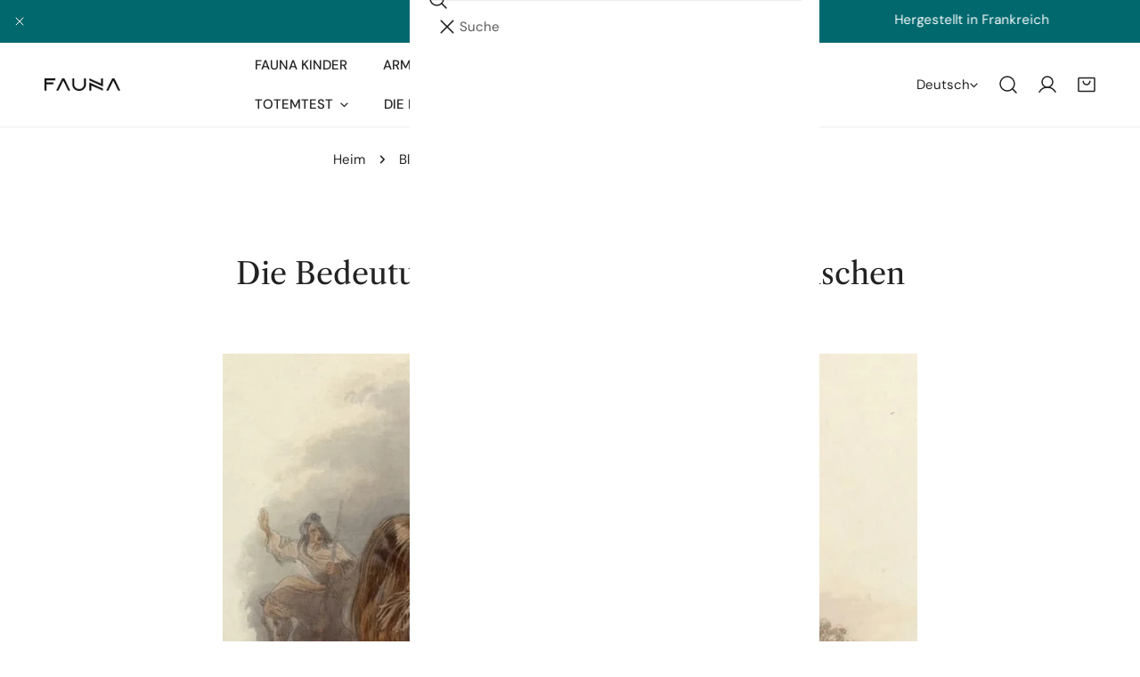

--- FILE ---
content_type: text/html; charset=utf-8
request_url: https://fauna-protect.com/de-in/blogs/blog/bedeutung-der-totemtiere-der-indianer
body_size: 53356
content:
<!doctype html>
<html
  class="no-js"
  lang="de"
  
>
  <head>
    <meta charset="utf-8">
    <meta http-equiv="X-UA-Compatible" content="IE=edge">
    <meta name="viewport" content="width=device-width,initial-scale=1">
    <meta name="theme-color" content="">
    <link rel="canonical" href="https://fauna-protect.com/de-in/blogs/blog/bedeutung-der-totemtiere-der-indianer">
    <link rel="preconnect" href="https://cdn.shopify.com" crossorigin><link
        rel="icon"
        type="image/png"
        href="//fauna-protect.com/cdn/shop/files/fauna-favicon_0bd9c5d2-2ede-4acc-9337-c1267a6be474.png?crop=center&height=32&v=1760632630&width=32"
      ><link rel="preconnect" href="https://fonts.shopifycdn.com" crossorigin><title>
      Die Bedeutung von Totemtiere in indianischen Kulturen

        &ndash; Fauna</title><meta name="description" content="Die Kulturen der amerikanischen Ureinwohner sind tief mit der Natur verbunden, und Tiere nehmen in ihrem Glauben und ihren Traditionen einen besonderen Platz ein. Die Ureinwohner Amerikas bringen bestimmte Eigenschaften mit bestimmten Tieren in Verbindung, die sie als ihre &quot;Totem-tiere&quot; betrachten.">

<meta property="og:site_name" content="Fauna">
<meta property="og:url" content="https://fauna-protect.com/de-in/blogs/blog/bedeutung-der-totemtiere-der-indianer">
<meta property="og:title" content="Die Bedeutung von Totemtiere in indianischen Kulturen">
<meta property="og:type" content="article">
<meta property="og:description" content="Die Kulturen der amerikanischen Ureinwohner sind tief mit der Natur verbunden, und Tiere nehmen in ihrem Glauben und ihren Traditionen einen besonderen Platz ein. Die Ureinwohner Amerikas bringen bestimmte Eigenschaften mit bestimmten Tieren in Verbindung, die sie als ihre &quot;Totem-tiere&quot; betrachten."><meta property="og:image" content="http://fauna-protect.com/cdn/shop/articles/Amerindiens.jpg?v=1685116038">
  <meta property="og:image:secure_url" content="https://fauna-protect.com/cdn/shop/articles/Amerindiens.jpg?v=1685116038">
  <meta property="og:image:width" content="1080">
  <meta property="og:image:height" content="540"><meta name="twitter:card" content="summary_large_image">
<meta name="twitter:title" content="Die Bedeutung von Totemtiere in indianischen Kulturen">
<meta name="twitter:description" content="Die Kulturen der amerikanischen Ureinwohner sind tief mit der Natur verbunden, und Tiere nehmen in ihrem Glauben und ihren Traditionen einen besonderen Platz ein. Die Ureinwohner Amerikas bringen bestimmte Eigenschaften mit bestimmten Tieren in Verbindung, die sie als ihre &quot;Totem-tiere&quot; betrachten.">

    <style data-shopify>@font-face {
  font-family: "DM Sans";
  font-weight: 400;
  font-style: normal;
  font-display: swap;
  src: url("//fauna-protect.com/cdn/fonts/dm_sans/dmsans_n4.ec80bd4dd7e1a334c969c265873491ae56018d72.woff2") format("woff2"),
       url("//fauna-protect.com/cdn/fonts/dm_sans/dmsans_n4.87bdd914d8a61247b911147ae68e754d695c58a6.woff") format("woff");
}

  @font-face {
  font-family: "DM Sans";
  font-weight: 700;
  font-style: normal;
  font-display: swap;
  src: url("//fauna-protect.com/cdn/fonts/dm_sans/dmsans_n7.97e21d81502002291ea1de8aefb79170c6946ce5.woff2") format("woff2"),
       url("//fauna-protect.com/cdn/fonts/dm_sans/dmsans_n7.af5c214f5116410ca1d53a2090665620e78e2e1b.woff") format("woff");
}

  @font-face {
  font-family: "DM Sans";
  font-weight: 500;
  font-style: normal;
  font-display: swap;
  src: url("//fauna-protect.com/cdn/fonts/dm_sans/dmsans_n5.8a0f1984c77eb7186ceb87c4da2173ff65eb012e.woff2") format("woff2"),
       url("//fauna-protect.com/cdn/fonts/dm_sans/dmsans_n5.9ad2e755a89e15b3d6c53259daad5fc9609888e6.woff") format("woff");
}

  @font-face {
  font-family: "DM Sans";
  font-weight: 500;
  font-style: italic;
  font-display: swap;
  src: url("//fauna-protect.com/cdn/fonts/dm_sans/dmsans_i5.8654104650c013677e3def7db9b31bfbaa34e59a.woff2") format("woff2"),
       url("//fauna-protect.com/cdn/fonts/dm_sans/dmsans_i5.a0dc844d8a75a4232f255fc600ad5a295572bed9.woff") format("woff");
}

  @font-face {
  font-family: "DM Sans";
  font-weight: 400;
  font-style: italic;
  font-display: swap;
  src: url("//fauna-protect.com/cdn/fonts/dm_sans/dmsans_i4.b8fe05e69ee95d5a53155c346957d8cbf5081c1a.woff2") format("woff2"),
       url("//fauna-protect.com/cdn/fonts/dm_sans/dmsans_i4.403fe28ee2ea63e142575c0aa47684d65f8c23a0.woff") format("woff");
}

  @font-face {
  font-family: "DM Sans";
  font-weight: 700;
  font-style: italic;
  font-display: swap;
  src: url("//fauna-protect.com/cdn/fonts/dm_sans/dmsans_i7.52b57f7d7342eb7255084623d98ab83fd96e7f9b.woff2") format("woff2"),
       url("//fauna-protect.com/cdn/fonts/dm_sans/dmsans_i7.d5e14ef18a1d4a8ce78a4187580b4eb1759c2eda.woff") format("woff");
}

  @font-face {
  font-family: "Libre Caslon Text";
  font-weight: 400;
  font-style: normal;
  font-display: swap;
  src: url("//fauna-protect.com/cdn/fonts/libre_caslon_text/librecaslontext_n4.69e40b5499cae01f08d854557f813a31bc80e248.woff2") format("woff2"),
       url("//fauna-protect.com/cdn/fonts/libre_caslon_text/librecaslontext_n4.64955492c60f32c2546fc5710223f1274518807f.woff") format("woff");
}

  @font-face {
  font-family: "Libre Caslon Text";
  font-weight: 400;
  font-style: italic;
  font-display: swap;
  src: url("//fauna-protect.com/cdn/fonts/libre_caslon_text/librecaslontext_i4.6006c7d91a651dda74488d42fbeedf5e4d6b59ef.woff2") format("woff2"),
       url("//fauna-protect.com/cdn/fonts/libre_caslon_text/librecaslontext_i4.1c7bc7ed7939bb42f1b9d81b6c1935f868ec741c.woff") format("woff");
}

@font-face {
  font-family: "DM Sans";
  font-weight: 500;
  font-style: normal;
  font-display: swap;
  src: url("//fauna-protect.com/cdn/fonts/dm_sans/dmsans_n5.8a0f1984c77eb7186ceb87c4da2173ff65eb012e.woff2") format("woff2"),
       url("//fauna-protect.com/cdn/fonts/dm_sans/dmsans_n5.9ad2e755a89e15b3d6c53259daad5fc9609888e6.woff") format("woff");
}
@font-face {
  font-family: "DM Sans";
  font-weight: 500;
  font-style: normal;
  font-display: swap;
  src: url("//fauna-protect.com/cdn/fonts/dm_sans/dmsans_n5.8a0f1984c77eb7186ceb87c4da2173ff65eb012e.woff2") format("woff2"),
       url("//fauna-protect.com/cdn/fonts/dm_sans/dmsans_n5.9ad2e755a89e15b3d6c53259daad5fc9609888e6.woff") format("woff");
}
@font-face {
  font-family: "DM Sans";
  font-weight: 500;
  font-style: normal;
  font-display: swap;
  src: url("//fauna-protect.com/cdn/fonts/dm_sans/dmsans_n5.8a0f1984c77eb7186ceb87c4da2173ff65eb012e.woff2") format("woff2"),
       url("//fauna-protect.com/cdn/fonts/dm_sans/dmsans_n5.9ad2e755a89e15b3d6c53259daad5fc9609888e6.woff") format("woff");
}
@font-face {
  font-family: "Libre Caslon Text";
  font-weight: 400;
  font-style: italic;
  font-display: swap;
  src: url("//fauna-protect.com/cdn/fonts/libre_caslon_text/librecaslontext_i4.6006c7d91a651dda74488d42fbeedf5e4d6b59ef.woff2") format("woff2"),
       url("//fauna-protect.com/cdn/fonts/libre_caslon_text/librecaslontext_i4.1c7bc7ed7939bb42f1b9d81b6c1935f868ec741c.woff") format("woff");
}
:root {
    --transform-origin-start: left;
    --transform-origin-end: right;
    --animation-duration: 600ms;
    --animation-zoom-fade: z-zoom-fade var(--animation-duration) cubic-bezier(0, 0, 0.3, 1) forwards;

    --font-body-family: "DM Sans", sans-serif;
    --font-body-style: normal;
    --font-body-weight: 400;
    --font-body-weight-bolder: 500;
    --font-menu-weight: 500;
    --font-btn-weight: 500;

    --font-heading-family: "Libre Caslon Text", serif;
    --font-heading-style: normal;
    --font-heading-weight: 400;
    --font-subheading-weight: 500;
    --font-pcard-title-weight: 400;

    
      --font-btn-family: "DM Sans", sans-serif;
    
    
      --font-menu-family: "DM Sans", sans-serif;
    

    
      --font-subheading-family: "DM Sans", sans-serif;
    

    
      --font-highlight-text-family: "Libre Caslon Text", serif;
      --font-highlight-text-weight: 400;
      --font-highlight-text-style: italic;
    

    
      --font-mega-family: "Libre Caslon Text", serif;
      --font-mega-weight: 400;
      --font-mega-style: normal;
    

    --navigation-transform:uppercase;
    --btn-transform:uppercase;
    --product-title-transform:none;
    --font-heading-transform:none;
    --font-mega-transform:none;
    --font-subheading-transform: uppercase;

    --font-body-scale: 1.0;
    --font-heading-scale: 1.0;
    --font-subheading-scale: 1.08;
    --font-mega-scale: 4.8;
    --font-pcard-title-scale: 1.0;
    --font-heading-spacing: 0px;
    --font-subheading-spacing: 0px;

    --font-hxl-size: calc(var(--font-mega-scale) * 1rem);
    --font-h0-size: calc(var(--font-heading-scale) * 4.8rem);
    --font-h1-size: calc(var(--font-heading-scale) * 4rem);
    --font-h2-size: calc(var(--font-heading-scale) * 3.4rem);
    --font-h3-size: calc(var(--font-heading-scale) * 2.8rem);
    --font-h4-size: calc(var(--font-heading-scale) * 2.2rem);
    --font-h5-size: calc(var(--font-heading-scale) * 1.8rem);
    --font-h6-size: calc(var(--font-heading-scale) * 1.6rem);
    --font-subheading-size: calc(var(--font-subheading-scale) * 1.5rem);
    --font-pcard-title-size: calc(var(--font-pcard-title-scale) * 1.5rem);

    --font-heading-mobile-scale: 0.8;

    --btn-height: 46px;
    --btn-rounded: 0px;

    --color-header-transparent-text: #fff;
    --color-cart-bubble: #ecddd4;
    --color-overlay-bg: #01686e;
    --color-overlay-alpha: 64;
    --color-badge-sale: #01686e;
    --color-badge-soldout: #b7b7b7;
    --color-badge-hot: #9db4af;
    --color-badge-new: #70c5d8;

    --spacing-sections-desktop: 100px;
    --spacing-sections-mobile: 40px;
    --container-width: 1340px;
    --fluid-container-width: 1680px;
    --narrow-container-width: 880px;
    --fluid-offset: 5rem;
    --offset-margin: calc((100vw - var(--container-width)) / 2);
    --arrow-down: url(//fauna-protect.com/cdn/shop/t/60/assets/ar-down.svg?v=31605338494599912611759443853);
    --card-corner-radius: 0px;
    --color-swatch-radius: 50%;
    --color-swatch-size: 3.6rem;
    --column-gap-mobile: min(var(--column-gap,1.5rem));
    --header-padding-bottom-small: 2rem;
    --header-padding-bottom: 4rem;
    --header-padding-bottom-large: 6rem;
    --header-padding-bottom-mobile: 3.2rem;
  }:root{
        --color-base-text: 34, 34, 34;
        --color-base-heading: 34, 34, 34;
        --color-base-primary: 204, 112, 112;
        --color-base-background-1: 255, 255, 255;
        --color-base-background-2: 247, 242, 239;
      }
      :root,.color-background-1, .tippy-box[data-theme~='color-background-1'] {
        --color-primary: #cc7070;
      --color-border: #ededed;
      --color-background: #ffffff;
      --color-text-body: #222222;
      --color-text-heading: #222222;
      --color-highlight: #ec635e;
      --color-link: #222222;
      --color-link-hover: #222222;
      --color-bg-1: #ffffff;
      --color-bg-2: #f7f2ef;
      --color-btn-bg: #222222;
      --color-btn-text: #ffffff;
      --color-btn-secondary-bg: #ffffff;
      --color-btn-secondary-border: #d9d9d9;
      --color-btn-secondary-text: #563c22;
      --color-btn-bg-hover: #222222;
      --color-btn-text-hover: #ffffff;
      --color-field-bg: #ffffff;
      --color-field-text: #222222;
      --color-field-text-rgb: 34, 34, 34;
      --color-tooltip-bg: #222222;
      --color-tooltip-text: #ffffff;
      --color-product-title: #222222;
      --color-product-price: #222222;
      --color-header-bg: #ffffff;
      --color-header-text: #222222;
      --color-menu-text: #222222;
      --color-menu-text-hover: #222222;
      --color-foreground: 34, 34, 34;
      --color-btn-before: #555555;
    }.color-background-2, .tippy-box[data-theme~='color-background-2'] {
        --color-primary: #222222;
      --color-border: #cccccc;
      --color-background: #e3ede9;
      --color-text-body: #222222;
      --color-text-heading: #222222;
      --color-highlight: #e97750;
      --color-link: #222222;
      --color-link-hover: #222222;
      --color-bg-1: #e3ede9;
      --color-bg-2: #ffffff;
      --color-btn-bg: #222222;
      --color-btn-text: #ffffff;
      --color-btn-secondary-bg: #ededed;
      --color-btn-secondary-border: #ededed;
      --color-btn-secondary-text: #222222;
      --color-btn-bg-hover: #000000;
      --color-btn-text-hover: #ffffff;
      --color-field-bg: #ffffff;
      --color-field-text: #222222;
      --color-field-text-rgb: 34, 34, 34;
      --color-tooltip-bg: #222222;
      --color-tooltip-text: #ffffff;
      --color-product-title: #222222;
      --color-product-price: #222222;
      --color-header-bg: #e3ede9;
      --color-header-text: #222222;
      --color-menu-text: #222222;
      --color-menu-text-hover: #222222;
      --color-foreground: 34, 34, 34;
      --color-btn-before: #333333;
    }.color-inverse, .tippy-box[data-theme~='color-inverse'] {
        --color-primary: #ffffff;
      --color-border: #ffffff;
      --color-background: #01686e;
      --color-text-body: #ffffff;
      --color-text-heading: #ffffff;
      --color-highlight: #ffffff;
      --color-link: #ffffff;
      --color-link-hover: #ffffff;
      --color-bg-1: #01686e;
      --color-bg-2: #444444;
      --color-btn-bg: #ffffff;
      --color-btn-text: #222222;
      --color-btn-secondary-bg: #ededed;
      --color-btn-secondary-border: #ededed;
      --color-btn-secondary-text: #222222;
      --color-btn-bg-hover: #ffffff;
      --color-btn-text-hover: #222222;
      --color-field-bg: #ffffff;
      --color-field-text: #222222;
      --color-field-text-rgb: 34, 34, 34;
      --color-tooltip-bg: #ffffff;
      --color-tooltip-text: #222222;
      --color-product-title: #ffffff;
      --color-product-price: #ffffff;
      --color-header-bg: #01686e;
      --color-header-text: #ffffff;
      --color-menu-text: #ffffff;
      --color-menu-text-hover: #ffffff;
      --color-foreground: 255, 255, 255;
      --color-btn-before: #ffffff;
    }.color-accent, .tippy-box[data-theme~='color-accent'] {
        --color-primary: #ffffff;
      --color-border: #ffffff;
      --color-background: #db6a43;
      --color-text-body: #ffffff;
      --color-text-heading: #ffffff;
      --color-highlight: #ffffff;
      --color-link: #ffffff;
      --color-link-hover: #ffffff;
      --color-bg-1: #db6a43;
      --color-bg-2: #ffffff;
      --color-btn-bg: #ffffff;
      --color-btn-text: #222222;
      --color-btn-secondary-bg: #ededed;
      --color-btn-secondary-border: #ededed;
      --color-btn-secondary-text: #222222;
      --color-btn-bg-hover: #ffffff;
      --color-btn-text-hover: #222222;
      --color-field-bg: #ffffff;
      --color-field-text: #222222;
      --color-field-text-rgb: 34, 34, 34;
      --color-tooltip-bg: #ffffff;
      --color-tooltip-text: #222222;
      --color-product-title: #ffffff;
      --color-product-price: #ffffff;
      --color-header-bg: #db6a43;
      --color-header-text: #ffffff;
      --color-menu-text: #ffffff;
      --color-menu-text-hover: #ffffff;
      --color-foreground: 255, 255, 255;
      --color-btn-before: #ffffff;
    }.color-scheme-5, .tippy-box[data-theme~='color-scheme-5'] {
        --color-primary: #222222;
      --color-border: #cccccc;
      --color-background: #d8e3c9;
      --color-text-body: #222222;
      --color-text-heading: #222222;
      --color-highlight: #e97750;
      --color-link: #222222;
      --color-link-hover: #222222;
      --color-bg-1: #d8e3c9;
      --color-bg-2: #ffffff;
      --color-btn-bg: #222222;
      --color-btn-text: #ffffff;
      --color-btn-secondary-bg: #ffffff;
      --color-btn-secondary-border: #222222;
      --color-btn-secondary-text: #222222;
      --color-btn-bg-hover: #222222;
      --color-btn-text-hover: #ffffff;
      --color-field-bg: #ffffff;
      --color-field-text: #222222;
      --color-field-text-rgb: 34, 34, 34;
      --color-tooltip-bg: #ffffff;
      --color-tooltip-text: #222222;
      --color-product-title: #222222;
      --color-product-price: #222222;
      --color-header-bg: #d8e3c9;
      --color-header-text: #222222;
      --color-menu-text: #222222;
      --color-menu-text-hover: #222222;
      --color-foreground: 34, 34, 34;
      --color-btn-before: #555555;
    }.color-scheme-6, .tippy-box[data-theme~='color-scheme-6'] {
        --color-primary: #222222;
      --color-border: #cccccc;
      --color-background: #f5dfd3;
      --color-text-body: #222222;
      --color-text-heading: #222222;
      --color-highlight: #e97750;
      --color-link: #222222;
      --color-link-hover: #222222;
      --color-bg-1: #f5dfd3;
      --color-bg-2: #ffffff;
      --color-btn-bg: #222222;
      --color-btn-text: #ffffff;
      --color-btn-secondary-bg: #ededed;
      --color-btn-secondary-border: #ededed;
      --color-btn-secondary-text: #222222;
      --color-btn-bg-hover: #000000;
      --color-btn-text-hover: #ffffff;
      --color-field-bg: #ffffff;
      --color-field-text: #222222;
      --color-field-text-rgb: 34, 34, 34;
      --color-tooltip-bg: #ffffff;
      --color-tooltip-text: #222222;
      --color-product-title: #222222;
      --color-product-price: #ffffff;
      --color-header-bg: #f5dfd3;
      --color-header-text: #222222;
      --color-menu-text: #222222;
      --color-menu-text-hover: #222222;
      --color-foreground: 34, 34, 34;
      --color-btn-before: #333333;
    }.color-scheme-7, .tippy-box[data-theme~='color-scheme-7'] {
        --color-primary: #222222;
      --color-border: #cccccc;
      --color-background: #ece7e3;
      --color-text-body: #222222;
      --color-text-heading: #222222;
      --color-highlight: #e97750;
      --color-link: #222222;
      --color-link-hover: #222222;
      --color-bg-1: #ece7e3;
      --color-bg-2: #ffffff;
      --color-btn-bg: #222222;
      --color-btn-text: #ffffff;
      --color-btn-secondary-bg: #ededed;
      --color-btn-secondary-border: #ededed;
      --color-btn-secondary-text: #222222;
      --color-btn-bg-hover: #000000;
      --color-btn-text-hover: #ffffff;
      --color-field-bg: #ffffff;
      --color-field-text: #222222;
      --color-field-text-rgb: 34, 34, 34;
      --color-tooltip-bg: #ffffff;
      --color-tooltip-text: #222222;
      --color-product-title: #222222;
      --color-product-price: #ffffff;
      --color-header-bg: #ece7e3;
      --color-header-text: #222222;
      --color-menu-text: #222222;
      --color-menu-text-hover: #222222;
      --color-foreground: 34, 34, 34;
      --color-btn-before: #333333;
    }.color-scheme-8, .tippy-box[data-theme~='color-scheme-8'] {
        --color-primary: #e17855;
      --color-border: #cccccc;
      --color-background: #cfcbc3;
      --color-text-body: #222222;
      --color-text-heading: #222222;
      --color-highlight: #e97750;
      --color-link: #222222;
      --color-link-hover: #222222;
      --color-bg-1: #cfcbc3;
      --color-bg-2: #ffffff;
      --color-btn-bg: #222222;
      --color-btn-text: #ffffff;
      --color-btn-secondary-bg: #ededed;
      --color-btn-secondary-border: #ededed;
      --color-btn-secondary-text: #222222;
      --color-btn-bg-hover: #d6613b;
      --color-btn-text-hover: #ffffff;
      --color-field-bg: #ffffff;
      --color-field-text: #222222;
      --color-field-text-rgb: 34, 34, 34;
      --color-tooltip-bg: #222222;
      --color-tooltip-text: #ffffff;
      --color-product-title: #222222;
      --color-product-price: #222222;
      --color-header-bg: #cfcbc3;
      --color-header-text: #222222;
      --color-menu-text: #222222;
      --color-menu-text-hover: #222222;
      --color-foreground: 34, 34, 34;
      --color-btn-before: #e8a58f;
    }.color-scheme-9, .tippy-box[data-theme~='color-scheme-9'] {
        --color-primary: #e17855;
      --color-border: #cccccc;
      --color-background: #ded7cc;
      --color-text-body: #222222;
      --color-text-heading: #222222;
      --color-highlight: #e97750;
      --color-link: #222222;
      --color-link-hover: #222222;
      --color-bg-1: #ded7cc;
      --color-bg-2: #ffffff;
      --color-btn-bg: #222222;
      --color-btn-text: #ffffff;
      --color-btn-secondary-bg: #ededed;
      --color-btn-secondary-border: #ededed;
      --color-btn-secondary-text: #222222;
      --color-btn-bg-hover: #d6613b;
      --color-btn-text-hover: #ffffff;
      --color-field-bg: #ffffff;
      --color-field-text: #222222;
      --color-field-text-rgb: 34, 34, 34;
      --color-tooltip-bg: #222222;
      --color-tooltip-text: #ffffff;
      --color-product-title: #222222;
      --color-product-price: #222222;
      --color-header-bg: #ded7cc;
      --color-header-text: #222222;
      --color-menu-text: #222222;
      --color-menu-text-hover: #222222;
      --color-foreground: 34, 34, 34;
      --color-btn-before: #e8a58f;
    }.color-scheme-10, .tippy-box[data-theme~='color-scheme-10'] {
        --color-primary: #e17855;
      --color-border: #e6e4e2;
      --color-background: #fcfaf7;
      --color-text-body: #222222;
      --color-text-heading: #222222;
      --color-highlight: #e97750;
      --color-link: #222222;
      --color-link-hover: #222222;
      --color-bg-1: #fcfaf7;
      --color-bg-2: #ded7cc;
      --color-btn-bg: #222222;
      --color-btn-text: #ffffff;
      --color-btn-secondary-bg: #ffffff;
      --color-btn-secondary-border: #ededed;
      --color-btn-secondary-text: #222222;
      --color-btn-bg-hover: #222222;
      --color-btn-text-hover: #ffffff;
      --color-field-bg: #fcfaf7;
      --color-field-text: #222222;
      --color-field-text-rgb: 34, 34, 34;
      --color-tooltip-bg: #e17855;
      --color-tooltip-text: #ffffff;
      --color-product-title: #222222;
      --color-product-price: #222222;
      --color-header-bg: #fcfaf7;
      --color-header-text: #222222;
      --color-menu-text: #222222;
      --color-menu-text-hover: #222222;
      --color-foreground: 34, 34, 34;
      --color-btn-before: #555555;
    }.color-scheme-09619ebd-a227-4b64-aedf-88e2dd5e8f91, .tippy-box[data-theme~='color-scheme-09619ebd-a227-4b64-aedf-88e2dd5e8f91'] {
        --color-primary: #01686e;
      --color-border: #ededed;
      --color-background: #ffffff;
      --color-text-body: #004346;
      --color-text-heading: #004346;
      --color-highlight: #9db4af;
      --color-link: #004346;
      --color-link-hover: #004346;
      --color-bg-1: #ffffff;
      --color-bg-2: #f7f2ef;
      --color-btn-bg: #222222;
      --color-btn-text: #ffffff;
      --color-btn-secondary-bg: #ffffff;
      --color-btn-secondary-border: #d9d9d9;
      --color-btn-secondary-text: #563c22;
      --color-btn-bg-hover: #222222;
      --color-btn-text-hover: #ffffff;
      --color-field-bg: #ffffff;
      --color-field-text: #222222;
      --color-field-text-rgb: 34, 34, 34;
      --color-tooltip-bg: #222222;
      --color-tooltip-text: #ffffff;
      --color-product-title: #004346;
      --color-product-price: #222222;
      --color-header-bg: #ffffff;
      --color-header-text: #004346;
      --color-menu-text: #004346;
      --color-menu-text-hover: #004346;
      --color-foreground: 0, 67, 70;
      --color-btn-before: #555555;
    }body, .color-background-1, .color-background-2, .color-inverse, .color-accent, .color-scheme-5, .color-scheme-6, .color-scheme-7, .color-scheme-8, .color-scheme-9, .color-scheme-10, .color-scheme-09619ebd-a227-4b64-aedf-88e2dd5e8f91 {
    color: var(--color-text-body);
    background-color: var(--color-background);
  }
  @media screen and (max-width: 1023.98px) {
    .lg-down\:color-background-1,.lg-down\:color-background-2,.lg-down\:color-inverse,.lg-down\:color-accent,.lg-down\:color-scheme-5,.lg-down\:color-scheme-6,.lg-down\:color-scheme-7,.lg-down\:color-scheme-8,.lg-down\:color-scheme-9,.lg-down\:color-scheme-10,.lg-down\:color-scheme-09619ebd-a227-4b64-aedf-88e2dd5e8f91 {
      color: var(--color-text-body);
      background-color: var(--color-background);
    }
    body .lg-down\:color-background-1 {
        --color-primary: #cc7070;
      --color-border: #ededed;
      --color-background: #ffffff;
      --color-text-body: #222222;
      --color-text-heading: #222222;
      --color-highlight: #ec635e;
      --color-link: #222222;
      --color-link-hover: #222222;
      --color-bg-1: #ffffff;
      --color-bg-2: #f7f2ef;
      --color-btn-bg: #222222;
      --color-btn-text: #ffffff;
      --color-btn-secondary-bg: #ffffff;
      --color-btn-secondary-border: #d9d9d9;
      --color-btn-secondary-text: #563c22;
      --color-btn-bg-hover: #222222;
      --color-btn-text-hover: #ffffff;
      --color-field-bg: #ffffff;
      --color-field-text: #222222;
      --color-field-text-rgb: 34, 34, 34;
      --color-tooltip-bg: #222222;
      --color-tooltip-text: #ffffff;
      --color-product-title: #222222;
      --color-product-price: #222222;
      --color-header-bg: #ffffff;
      --color-header-text: #222222;
      --color-menu-text: #222222;
      --color-menu-text-hover: #222222;
      --color-foreground: 34, 34, 34;
      --color-btn-before: #555555;
      }body .lg-down\:color-background-2 {
        --color-primary: #222222;
      --color-border: #cccccc;
      --color-background: #e3ede9;
      --color-text-body: #222222;
      --color-text-heading: #222222;
      --color-highlight: #e97750;
      --color-link: #222222;
      --color-link-hover: #222222;
      --color-bg-1: #e3ede9;
      --color-bg-2: #ffffff;
      --color-btn-bg: #222222;
      --color-btn-text: #ffffff;
      --color-btn-secondary-bg: #ededed;
      --color-btn-secondary-border: #ededed;
      --color-btn-secondary-text: #222222;
      --color-btn-bg-hover: #000000;
      --color-btn-text-hover: #ffffff;
      --color-field-bg: #ffffff;
      --color-field-text: #222222;
      --color-field-text-rgb: 34, 34, 34;
      --color-tooltip-bg: #222222;
      --color-tooltip-text: #ffffff;
      --color-product-title: #222222;
      --color-product-price: #222222;
      --color-header-bg: #e3ede9;
      --color-header-text: #222222;
      --color-menu-text: #222222;
      --color-menu-text-hover: #222222;
      --color-foreground: 34, 34, 34;
      --color-btn-before: #333333;
      }body .lg-down\:color-inverse {
        --color-primary: #ffffff;
      --color-border: #ffffff;
      --color-background: #01686e;
      --color-text-body: #ffffff;
      --color-text-heading: #ffffff;
      --color-highlight: #ffffff;
      --color-link: #ffffff;
      --color-link-hover: #ffffff;
      --color-bg-1: #01686e;
      --color-bg-2: #444444;
      --color-btn-bg: #ffffff;
      --color-btn-text: #222222;
      --color-btn-secondary-bg: #ededed;
      --color-btn-secondary-border: #ededed;
      --color-btn-secondary-text: #222222;
      --color-btn-bg-hover: #ffffff;
      --color-btn-text-hover: #222222;
      --color-field-bg: #ffffff;
      --color-field-text: #222222;
      --color-field-text-rgb: 34, 34, 34;
      --color-tooltip-bg: #ffffff;
      --color-tooltip-text: #222222;
      --color-product-title: #ffffff;
      --color-product-price: #ffffff;
      --color-header-bg: #01686e;
      --color-header-text: #ffffff;
      --color-menu-text: #ffffff;
      --color-menu-text-hover: #ffffff;
      --color-foreground: 255, 255, 255;
      --color-btn-before: #ffffff;
      }body .lg-down\:color-accent {
        --color-primary: #ffffff;
      --color-border: #ffffff;
      --color-background: #db6a43;
      --color-text-body: #ffffff;
      --color-text-heading: #ffffff;
      --color-highlight: #ffffff;
      --color-link: #ffffff;
      --color-link-hover: #ffffff;
      --color-bg-1: #db6a43;
      --color-bg-2: #ffffff;
      --color-btn-bg: #ffffff;
      --color-btn-text: #222222;
      --color-btn-secondary-bg: #ededed;
      --color-btn-secondary-border: #ededed;
      --color-btn-secondary-text: #222222;
      --color-btn-bg-hover: #ffffff;
      --color-btn-text-hover: #222222;
      --color-field-bg: #ffffff;
      --color-field-text: #222222;
      --color-field-text-rgb: 34, 34, 34;
      --color-tooltip-bg: #ffffff;
      --color-tooltip-text: #222222;
      --color-product-title: #ffffff;
      --color-product-price: #ffffff;
      --color-header-bg: #db6a43;
      --color-header-text: #ffffff;
      --color-menu-text: #ffffff;
      --color-menu-text-hover: #ffffff;
      --color-foreground: 255, 255, 255;
      --color-btn-before: #ffffff;
      }body .lg-down\:color-scheme-5 {
        --color-primary: #222222;
      --color-border: #cccccc;
      --color-background: #d8e3c9;
      --color-text-body: #222222;
      --color-text-heading: #222222;
      --color-highlight: #e97750;
      --color-link: #222222;
      --color-link-hover: #222222;
      --color-bg-1: #d8e3c9;
      --color-bg-2: #ffffff;
      --color-btn-bg: #222222;
      --color-btn-text: #ffffff;
      --color-btn-secondary-bg: #ffffff;
      --color-btn-secondary-border: #222222;
      --color-btn-secondary-text: #222222;
      --color-btn-bg-hover: #222222;
      --color-btn-text-hover: #ffffff;
      --color-field-bg: #ffffff;
      --color-field-text: #222222;
      --color-field-text-rgb: 34, 34, 34;
      --color-tooltip-bg: #ffffff;
      --color-tooltip-text: #222222;
      --color-product-title: #222222;
      --color-product-price: #222222;
      --color-header-bg: #d8e3c9;
      --color-header-text: #222222;
      --color-menu-text: #222222;
      --color-menu-text-hover: #222222;
      --color-foreground: 34, 34, 34;
      --color-btn-before: #555555;
      }body .lg-down\:color-scheme-6 {
        --color-primary: #222222;
      --color-border: #cccccc;
      --color-background: #f5dfd3;
      --color-text-body: #222222;
      --color-text-heading: #222222;
      --color-highlight: #e97750;
      --color-link: #222222;
      --color-link-hover: #222222;
      --color-bg-1: #f5dfd3;
      --color-bg-2: #ffffff;
      --color-btn-bg: #222222;
      --color-btn-text: #ffffff;
      --color-btn-secondary-bg: #ededed;
      --color-btn-secondary-border: #ededed;
      --color-btn-secondary-text: #222222;
      --color-btn-bg-hover: #000000;
      --color-btn-text-hover: #ffffff;
      --color-field-bg: #ffffff;
      --color-field-text: #222222;
      --color-field-text-rgb: 34, 34, 34;
      --color-tooltip-bg: #ffffff;
      --color-tooltip-text: #222222;
      --color-product-title: #222222;
      --color-product-price: #ffffff;
      --color-header-bg: #f5dfd3;
      --color-header-text: #222222;
      --color-menu-text: #222222;
      --color-menu-text-hover: #222222;
      --color-foreground: 34, 34, 34;
      --color-btn-before: #333333;
      }body .lg-down\:color-scheme-7 {
        --color-primary: #222222;
      --color-border: #cccccc;
      --color-background: #ece7e3;
      --color-text-body: #222222;
      --color-text-heading: #222222;
      --color-highlight: #e97750;
      --color-link: #222222;
      --color-link-hover: #222222;
      --color-bg-1: #ece7e3;
      --color-bg-2: #ffffff;
      --color-btn-bg: #222222;
      --color-btn-text: #ffffff;
      --color-btn-secondary-bg: #ededed;
      --color-btn-secondary-border: #ededed;
      --color-btn-secondary-text: #222222;
      --color-btn-bg-hover: #000000;
      --color-btn-text-hover: #ffffff;
      --color-field-bg: #ffffff;
      --color-field-text: #222222;
      --color-field-text-rgb: 34, 34, 34;
      --color-tooltip-bg: #ffffff;
      --color-tooltip-text: #222222;
      --color-product-title: #222222;
      --color-product-price: #ffffff;
      --color-header-bg: #ece7e3;
      --color-header-text: #222222;
      --color-menu-text: #222222;
      --color-menu-text-hover: #222222;
      --color-foreground: 34, 34, 34;
      --color-btn-before: #333333;
      }body .lg-down\:color-scheme-8 {
        --color-primary: #e17855;
      --color-border: #cccccc;
      --color-background: #cfcbc3;
      --color-text-body: #222222;
      --color-text-heading: #222222;
      --color-highlight: #e97750;
      --color-link: #222222;
      --color-link-hover: #222222;
      --color-bg-1: #cfcbc3;
      --color-bg-2: #ffffff;
      --color-btn-bg: #222222;
      --color-btn-text: #ffffff;
      --color-btn-secondary-bg: #ededed;
      --color-btn-secondary-border: #ededed;
      --color-btn-secondary-text: #222222;
      --color-btn-bg-hover: #d6613b;
      --color-btn-text-hover: #ffffff;
      --color-field-bg: #ffffff;
      --color-field-text: #222222;
      --color-field-text-rgb: 34, 34, 34;
      --color-tooltip-bg: #222222;
      --color-tooltip-text: #ffffff;
      --color-product-title: #222222;
      --color-product-price: #222222;
      --color-header-bg: #cfcbc3;
      --color-header-text: #222222;
      --color-menu-text: #222222;
      --color-menu-text-hover: #222222;
      --color-foreground: 34, 34, 34;
      --color-btn-before: #e8a58f;
      }body .lg-down\:color-scheme-9 {
        --color-primary: #e17855;
      --color-border: #cccccc;
      --color-background: #ded7cc;
      --color-text-body: #222222;
      --color-text-heading: #222222;
      --color-highlight: #e97750;
      --color-link: #222222;
      --color-link-hover: #222222;
      --color-bg-1: #ded7cc;
      --color-bg-2: #ffffff;
      --color-btn-bg: #222222;
      --color-btn-text: #ffffff;
      --color-btn-secondary-bg: #ededed;
      --color-btn-secondary-border: #ededed;
      --color-btn-secondary-text: #222222;
      --color-btn-bg-hover: #d6613b;
      --color-btn-text-hover: #ffffff;
      --color-field-bg: #ffffff;
      --color-field-text: #222222;
      --color-field-text-rgb: 34, 34, 34;
      --color-tooltip-bg: #222222;
      --color-tooltip-text: #ffffff;
      --color-product-title: #222222;
      --color-product-price: #222222;
      --color-header-bg: #ded7cc;
      --color-header-text: #222222;
      --color-menu-text: #222222;
      --color-menu-text-hover: #222222;
      --color-foreground: 34, 34, 34;
      --color-btn-before: #e8a58f;
      }body .lg-down\:color-scheme-10 {
        --color-primary: #e17855;
      --color-border: #e6e4e2;
      --color-background: #fcfaf7;
      --color-text-body: #222222;
      --color-text-heading: #222222;
      --color-highlight: #e97750;
      --color-link: #222222;
      --color-link-hover: #222222;
      --color-bg-1: #fcfaf7;
      --color-bg-2: #ded7cc;
      --color-btn-bg: #222222;
      --color-btn-text: #ffffff;
      --color-btn-secondary-bg: #ffffff;
      --color-btn-secondary-border: #ededed;
      --color-btn-secondary-text: #222222;
      --color-btn-bg-hover: #222222;
      --color-btn-text-hover: #ffffff;
      --color-field-bg: #fcfaf7;
      --color-field-text: #222222;
      --color-field-text-rgb: 34, 34, 34;
      --color-tooltip-bg: #e17855;
      --color-tooltip-text: #ffffff;
      --color-product-title: #222222;
      --color-product-price: #222222;
      --color-header-bg: #fcfaf7;
      --color-header-text: #222222;
      --color-menu-text: #222222;
      --color-menu-text-hover: #222222;
      --color-foreground: 34, 34, 34;
      --color-btn-before: #555555;
      }body .lg-down\:color-scheme-09619ebd-a227-4b64-aedf-88e2dd5e8f91 {
        --color-primary: #01686e;
      --color-border: #ededed;
      --color-background: #ffffff;
      --color-text-body: #004346;
      --color-text-heading: #004346;
      --color-highlight: #9db4af;
      --color-link: #004346;
      --color-link-hover: #004346;
      --color-bg-1: #ffffff;
      --color-bg-2: #f7f2ef;
      --color-btn-bg: #222222;
      --color-btn-text: #ffffff;
      --color-btn-secondary-bg: #ffffff;
      --color-btn-secondary-border: #d9d9d9;
      --color-btn-secondary-text: #563c22;
      --color-btn-bg-hover: #222222;
      --color-btn-text-hover: #ffffff;
      --color-field-bg: #ffffff;
      --color-field-text: #222222;
      --color-field-text-rgb: 34, 34, 34;
      --color-tooltip-bg: #222222;
      --color-tooltip-text: #ffffff;
      --color-product-title: #004346;
      --color-product-price: #222222;
      --color-header-bg: #ffffff;
      --color-header-text: #004346;
      --color-menu-text: #004346;
      --color-menu-text-hover: #004346;
      --color-foreground: 0, 67, 70;
      --color-btn-before: #555555;
      }
  }
  @media screen and (max-width: 767.98px) {
    .md-down\:color-background-1,.md-down\:color-background-2,.md-down\:color-inverse,.md-down\:color-accent,.md-down\:color-scheme-5,.md-down\:color-scheme-6,.md-down\:color-scheme-7,.md-down\:color-scheme-8,.md-down\:color-scheme-9,.md-down\:color-scheme-10,.md-down\:color-scheme-09619ebd-a227-4b64-aedf-88e2dd5e8f91 {
      color: var(--color-text-body);
      background-color: var(--color-background);
    }
    body .md-down\:color-background-1 {
        --color-primary: #cc7070;
      --color-border: #ededed;
      --color-background: #ffffff;
      --color-text-body: #222222;
      --color-text-heading: #222222;
      --color-highlight: #ec635e;
      --color-link: #222222;
      --color-link-hover: #222222;
      --color-bg-1: #ffffff;
      --color-bg-2: #f7f2ef;
      --color-btn-bg: #222222;
      --color-btn-text: #ffffff;
      --color-btn-secondary-bg: #ffffff;
      --color-btn-secondary-border: #d9d9d9;
      --color-btn-secondary-text: #563c22;
      --color-btn-bg-hover: #222222;
      --color-btn-text-hover: #ffffff;
      --color-field-bg: #ffffff;
      --color-field-text: #222222;
      --color-field-text-rgb: 34, 34, 34;
      --color-tooltip-bg: #222222;
      --color-tooltip-text: #ffffff;
      --color-product-title: #222222;
      --color-product-price: #222222;
      --color-header-bg: #ffffff;
      --color-header-text: #222222;
      --color-menu-text: #222222;
      --color-menu-text-hover: #222222;
      --color-foreground: 34, 34, 34;
      --color-btn-before: #555555;
      }body .md-down\:color-background-2 {
        --color-primary: #222222;
      --color-border: #cccccc;
      --color-background: #e3ede9;
      --color-text-body: #222222;
      --color-text-heading: #222222;
      --color-highlight: #e97750;
      --color-link: #222222;
      --color-link-hover: #222222;
      --color-bg-1: #e3ede9;
      --color-bg-2: #ffffff;
      --color-btn-bg: #222222;
      --color-btn-text: #ffffff;
      --color-btn-secondary-bg: #ededed;
      --color-btn-secondary-border: #ededed;
      --color-btn-secondary-text: #222222;
      --color-btn-bg-hover: #000000;
      --color-btn-text-hover: #ffffff;
      --color-field-bg: #ffffff;
      --color-field-text: #222222;
      --color-field-text-rgb: 34, 34, 34;
      --color-tooltip-bg: #222222;
      --color-tooltip-text: #ffffff;
      --color-product-title: #222222;
      --color-product-price: #222222;
      --color-header-bg: #e3ede9;
      --color-header-text: #222222;
      --color-menu-text: #222222;
      --color-menu-text-hover: #222222;
      --color-foreground: 34, 34, 34;
      --color-btn-before: #333333;
      }body .md-down\:color-inverse {
        --color-primary: #ffffff;
      --color-border: #ffffff;
      --color-background: #01686e;
      --color-text-body: #ffffff;
      --color-text-heading: #ffffff;
      --color-highlight: #ffffff;
      --color-link: #ffffff;
      --color-link-hover: #ffffff;
      --color-bg-1: #01686e;
      --color-bg-2: #444444;
      --color-btn-bg: #ffffff;
      --color-btn-text: #222222;
      --color-btn-secondary-bg: #ededed;
      --color-btn-secondary-border: #ededed;
      --color-btn-secondary-text: #222222;
      --color-btn-bg-hover: #ffffff;
      --color-btn-text-hover: #222222;
      --color-field-bg: #ffffff;
      --color-field-text: #222222;
      --color-field-text-rgb: 34, 34, 34;
      --color-tooltip-bg: #ffffff;
      --color-tooltip-text: #222222;
      --color-product-title: #ffffff;
      --color-product-price: #ffffff;
      --color-header-bg: #01686e;
      --color-header-text: #ffffff;
      --color-menu-text: #ffffff;
      --color-menu-text-hover: #ffffff;
      --color-foreground: 255, 255, 255;
      --color-btn-before: #ffffff;
      }body .md-down\:color-accent {
        --color-primary: #ffffff;
      --color-border: #ffffff;
      --color-background: #db6a43;
      --color-text-body: #ffffff;
      --color-text-heading: #ffffff;
      --color-highlight: #ffffff;
      --color-link: #ffffff;
      --color-link-hover: #ffffff;
      --color-bg-1: #db6a43;
      --color-bg-2: #ffffff;
      --color-btn-bg: #ffffff;
      --color-btn-text: #222222;
      --color-btn-secondary-bg: #ededed;
      --color-btn-secondary-border: #ededed;
      --color-btn-secondary-text: #222222;
      --color-btn-bg-hover: #ffffff;
      --color-btn-text-hover: #222222;
      --color-field-bg: #ffffff;
      --color-field-text: #222222;
      --color-field-text-rgb: 34, 34, 34;
      --color-tooltip-bg: #ffffff;
      --color-tooltip-text: #222222;
      --color-product-title: #ffffff;
      --color-product-price: #ffffff;
      --color-header-bg: #db6a43;
      --color-header-text: #ffffff;
      --color-menu-text: #ffffff;
      --color-menu-text-hover: #ffffff;
      --color-foreground: 255, 255, 255;
      --color-btn-before: #ffffff;
      }body .md-down\:color-scheme-5 {
        --color-primary: #222222;
      --color-border: #cccccc;
      --color-background: #d8e3c9;
      --color-text-body: #222222;
      --color-text-heading: #222222;
      --color-highlight: #e97750;
      --color-link: #222222;
      --color-link-hover: #222222;
      --color-bg-1: #d8e3c9;
      --color-bg-2: #ffffff;
      --color-btn-bg: #222222;
      --color-btn-text: #ffffff;
      --color-btn-secondary-bg: #ffffff;
      --color-btn-secondary-border: #222222;
      --color-btn-secondary-text: #222222;
      --color-btn-bg-hover: #222222;
      --color-btn-text-hover: #ffffff;
      --color-field-bg: #ffffff;
      --color-field-text: #222222;
      --color-field-text-rgb: 34, 34, 34;
      --color-tooltip-bg: #ffffff;
      --color-tooltip-text: #222222;
      --color-product-title: #222222;
      --color-product-price: #222222;
      --color-header-bg: #d8e3c9;
      --color-header-text: #222222;
      --color-menu-text: #222222;
      --color-menu-text-hover: #222222;
      --color-foreground: 34, 34, 34;
      --color-btn-before: #555555;
      }body .md-down\:color-scheme-6 {
        --color-primary: #222222;
      --color-border: #cccccc;
      --color-background: #f5dfd3;
      --color-text-body: #222222;
      --color-text-heading: #222222;
      --color-highlight: #e97750;
      --color-link: #222222;
      --color-link-hover: #222222;
      --color-bg-1: #f5dfd3;
      --color-bg-2: #ffffff;
      --color-btn-bg: #222222;
      --color-btn-text: #ffffff;
      --color-btn-secondary-bg: #ededed;
      --color-btn-secondary-border: #ededed;
      --color-btn-secondary-text: #222222;
      --color-btn-bg-hover: #000000;
      --color-btn-text-hover: #ffffff;
      --color-field-bg: #ffffff;
      --color-field-text: #222222;
      --color-field-text-rgb: 34, 34, 34;
      --color-tooltip-bg: #ffffff;
      --color-tooltip-text: #222222;
      --color-product-title: #222222;
      --color-product-price: #ffffff;
      --color-header-bg: #f5dfd3;
      --color-header-text: #222222;
      --color-menu-text: #222222;
      --color-menu-text-hover: #222222;
      --color-foreground: 34, 34, 34;
      --color-btn-before: #333333;
      }body .md-down\:color-scheme-7 {
        --color-primary: #222222;
      --color-border: #cccccc;
      --color-background: #ece7e3;
      --color-text-body: #222222;
      --color-text-heading: #222222;
      --color-highlight: #e97750;
      --color-link: #222222;
      --color-link-hover: #222222;
      --color-bg-1: #ece7e3;
      --color-bg-2: #ffffff;
      --color-btn-bg: #222222;
      --color-btn-text: #ffffff;
      --color-btn-secondary-bg: #ededed;
      --color-btn-secondary-border: #ededed;
      --color-btn-secondary-text: #222222;
      --color-btn-bg-hover: #000000;
      --color-btn-text-hover: #ffffff;
      --color-field-bg: #ffffff;
      --color-field-text: #222222;
      --color-field-text-rgb: 34, 34, 34;
      --color-tooltip-bg: #ffffff;
      --color-tooltip-text: #222222;
      --color-product-title: #222222;
      --color-product-price: #ffffff;
      --color-header-bg: #ece7e3;
      --color-header-text: #222222;
      --color-menu-text: #222222;
      --color-menu-text-hover: #222222;
      --color-foreground: 34, 34, 34;
      --color-btn-before: #333333;
      }body .md-down\:color-scheme-8 {
        --color-primary: #e17855;
      --color-border: #cccccc;
      --color-background: #cfcbc3;
      --color-text-body: #222222;
      --color-text-heading: #222222;
      --color-highlight: #e97750;
      --color-link: #222222;
      --color-link-hover: #222222;
      --color-bg-1: #cfcbc3;
      --color-bg-2: #ffffff;
      --color-btn-bg: #222222;
      --color-btn-text: #ffffff;
      --color-btn-secondary-bg: #ededed;
      --color-btn-secondary-border: #ededed;
      --color-btn-secondary-text: #222222;
      --color-btn-bg-hover: #d6613b;
      --color-btn-text-hover: #ffffff;
      --color-field-bg: #ffffff;
      --color-field-text: #222222;
      --color-field-text-rgb: 34, 34, 34;
      --color-tooltip-bg: #222222;
      --color-tooltip-text: #ffffff;
      --color-product-title: #222222;
      --color-product-price: #222222;
      --color-header-bg: #cfcbc3;
      --color-header-text: #222222;
      --color-menu-text: #222222;
      --color-menu-text-hover: #222222;
      --color-foreground: 34, 34, 34;
      --color-btn-before: #e8a58f;
      }body .md-down\:color-scheme-9 {
        --color-primary: #e17855;
      --color-border: #cccccc;
      --color-background: #ded7cc;
      --color-text-body: #222222;
      --color-text-heading: #222222;
      --color-highlight: #e97750;
      --color-link: #222222;
      --color-link-hover: #222222;
      --color-bg-1: #ded7cc;
      --color-bg-2: #ffffff;
      --color-btn-bg: #222222;
      --color-btn-text: #ffffff;
      --color-btn-secondary-bg: #ededed;
      --color-btn-secondary-border: #ededed;
      --color-btn-secondary-text: #222222;
      --color-btn-bg-hover: #d6613b;
      --color-btn-text-hover: #ffffff;
      --color-field-bg: #ffffff;
      --color-field-text: #222222;
      --color-field-text-rgb: 34, 34, 34;
      --color-tooltip-bg: #222222;
      --color-tooltip-text: #ffffff;
      --color-product-title: #222222;
      --color-product-price: #222222;
      --color-header-bg: #ded7cc;
      --color-header-text: #222222;
      --color-menu-text: #222222;
      --color-menu-text-hover: #222222;
      --color-foreground: 34, 34, 34;
      --color-btn-before: #e8a58f;
      }body .md-down\:color-scheme-10 {
        --color-primary: #e17855;
      --color-border: #e6e4e2;
      --color-background: #fcfaf7;
      --color-text-body: #222222;
      --color-text-heading: #222222;
      --color-highlight: #e97750;
      --color-link: #222222;
      --color-link-hover: #222222;
      --color-bg-1: #fcfaf7;
      --color-bg-2: #ded7cc;
      --color-btn-bg: #222222;
      --color-btn-text: #ffffff;
      --color-btn-secondary-bg: #ffffff;
      --color-btn-secondary-border: #ededed;
      --color-btn-secondary-text: #222222;
      --color-btn-bg-hover: #222222;
      --color-btn-text-hover: #ffffff;
      --color-field-bg: #fcfaf7;
      --color-field-text: #222222;
      --color-field-text-rgb: 34, 34, 34;
      --color-tooltip-bg: #e17855;
      --color-tooltip-text: #ffffff;
      --color-product-title: #222222;
      --color-product-price: #222222;
      --color-header-bg: #fcfaf7;
      --color-header-text: #222222;
      --color-menu-text: #222222;
      --color-menu-text-hover: #222222;
      --color-foreground: 34, 34, 34;
      --color-btn-before: #555555;
      }body .md-down\:color-scheme-09619ebd-a227-4b64-aedf-88e2dd5e8f91 {
        --color-primary: #01686e;
      --color-border: #ededed;
      --color-background: #ffffff;
      --color-text-body: #004346;
      --color-text-heading: #004346;
      --color-highlight: #9db4af;
      --color-link: #004346;
      --color-link-hover: #004346;
      --color-bg-1: #ffffff;
      --color-bg-2: #f7f2ef;
      --color-btn-bg: #222222;
      --color-btn-text: #ffffff;
      --color-btn-secondary-bg: #ffffff;
      --color-btn-secondary-border: #d9d9d9;
      --color-btn-secondary-text: #563c22;
      --color-btn-bg-hover: #222222;
      --color-btn-text-hover: #ffffff;
      --color-field-bg: #ffffff;
      --color-field-text: #222222;
      --color-field-text-rgb: 34, 34, 34;
      --color-tooltip-bg: #222222;
      --color-tooltip-text: #ffffff;
      --color-product-title: #004346;
      --color-product-price: #222222;
      --color-header-bg: #ffffff;
      --color-header-text: #004346;
      --color-menu-text: #004346;
      --color-menu-text-hover: #004346;
      --color-foreground: 0, 67, 70;
      --color-btn-before: #555555;
      }
  }
  *,
  *::before,
  *::after {
    box-sizing: border-box;
  }
  html {
    font-size: calc(var(--font-body-scale) * 62.5%);
  }
  body {
    min-height: 100%;
    font-size: 1.5rem;
    margin: 0;
    font-family: var(--font-body-family);
    font-style: var(--font-body-style);
    font-weight: var(--font-body-weight);
    -webkit-font-smoothing: antialiased;
    -moz-osx-font-smoothing: grayscale;
    line-height: calc(1 + 0.6 / var(--font-body-scale));
    --font-body-size: 1.5rem;
  }
  h1, h2, h3, h4, h5, h6, .h1, .h2, .h3, .h4, .h5, .h6, .h0, .h-xl {
    font-family: var(--font-heading-family);
    font-style: var(--font-heading-style);
    font-weight: var(--font-heading-weight);
    text-transform: var(--font-heading-transform);
    color: var(--color-text-heading);
    line-height: calc(1 + 0.2 / max(1, var(--font-heading-scale)));
    letter-spacing: var(--font-heading-spacing, 0px);
    word-break: break-word;
    margin: 0 0 1.2rem;
  }
  .h-xl {
    font-family: var(--font-mega-family);
    font-style: var(--font-mega-style);
    font-weight: var(--font-mega-weight);
    text-transform: var(--font-mega-transform, unset);
  }
  @media (max-width: 639px) {
  	h1, h2, h3, h4, h5, h6, .h1, .h2, .h3, .h4, .h5, .h6, .h0, .h-xl {
  		line-height: calc(1 + 0.2 / max(1, var(--font-heading-mobile-scale)));
  	}
  }
  .h-xl {
    font-size: calc(var(--font-mega-scale) * var(--font-heading-mobile-scale) * 1rem);
  }
  .h0 {
    font-size: calc(var(--font-heading-mobile-scale) * var(--font-h0-size));
  }
  h1,.h1 {
    font-size: calc(var(--font-heading-mobile-scale) * var(--font-h1-size));
  }
  h2,.h2 {
    font-size: calc(var(--font-heading-mobile-scale) * var(--font-h2-size));
  }
  h3,.h3 {
    font-size: calc(var(--font-heading-mobile-scale) * var(--font-h3-size));
  }
  h4,.h4 {
    font-size: calc(var(--font-heading-mobile-scale) * var(--font-h4-size));
  }
  h5,.h5 {
    font-size: calc(var(--font-heading-mobile-scale) * 1.8rem);
  }
  h6,.h6 {
    font-size: calc(var(--font-heading-scale) * 1.6rem);
  }
  @media (min-width: 1024px) {
    .h-xl {
      font-size: calc(var(--font-hxl-size) * 0.8);
    }
    .h0 {
      font-size: calc(var(--font-h0-size) * 0.8);
    }
    h1, .h1 {
      font-size: calc(var(--font-h1-size) * 0.8);
    }
    h2, .h2 {
      font-size: calc(var(--font-h2-size) * 0.8);
    }
    h3, .h3 {
      font-size: var(--font-h3-size);
    }
    h4, .h4 {
      font-size: var(--font-h4-size);
    }
    h5, .h5 {
      font-size: var(--font-h5-size);
    }
    h6, .h6 {
      font-size: var(--font-h6-size);
    }
  }
  @media (min-width: 1280px) {
    .h-xl {
      font-size: var(--font-hxl-size);
    }
    .h0 {
      font-size: var(--font-h0-size);
    }
    h1, .h1 {
      font-size: var(--font-h1-size);
    }
    h2, .h2 {
      font-size: var(--font-h2-size);
    }
  }

  .flickity-button,
  [template],
  .hidden,
  .tooltip,
  [data-aria-hidden=true],
  [hidden], .critical-hidden,
  .site-header .critical-hidden, .topbar .critical-hidden, .announcement-bar .critical-hidden {
    display: none
  }
  .block {
    display: block;
  }
  .flex {
    display: flex;
  }
  [style*="--aspect-ratio"] {
    position: relative;
    overflow: hidden;
  }
  [style*="--aspect-ratio"]:before {
    content: "";
    height: 0;
    display: block;
    padding-top: calc(100%/(0 + var(--aspect-ratio, 16/9)));
  }
  [style*="--aspect-ratio"]>:first-child {
    top: 0;
    right: 0;
    bottom: 0;
    left: 0;
    position: absolute!important;
    object-fit: cover;
    width: 100%;
    height: 100%;
  }
  @media (max-width: 639px) {
    [style*="--aspect-ratio"]:before {
      padding-top: calc(100%/(0 + var(--aspect-ratio-mobile, var(--aspect-ratio, 16/9))));
    }
  }
  .overflow-hidden {
    overflow: hidden;
  }
  .content-visibility-auto {
    content-visibility: auto;
  }
  .h-full {
    height: 100%;
  }
  .w-full {
    width: 100%;
  }
  @media (max-width: 1440px) {
    .container-fluid .flickity-wrapper:not(.flickity-controls-group) .flickity-button.previous {
      left: calc(var(--button-size) + (1rem - var(--column-gap, 3rem) / 2)) !important;
    }
    .container-fluid .flickity-wrapper:not(.flickity-controls-group) .flickity-button.next {
      right: calc(var(--button-size) + (1rem - var(--column-gap, 3rem) / 2)) !important;
    }
  }
  .spr-container .spr-header-title {
    font-size: var(--font-h2-size);
  }

  @media (max-width: 639px) {
    .spr-container .spr-header-title {
      font-size: calc(var(--font-heading-mobile-scale) * 3.4rem);
    }
    :root {
      --color-swatch-size: 4.4rem;
    }
  }</style>
    <link href="//fauna-protect.com/cdn/shop/t/60/assets/theme.css?v=42279314069225041301759443854" rel="stylesheet" type="text/css" media="all" />
    <link href="//fauna-protect.com/cdn/shop/t/60/assets/base.css?v=79743472726219087311759443853" rel="stylesheet" type="text/css" media="all" />
    <link href="//fauna-protect.com/cdn/shop/t/60/assets/grid.css?v=48121188432312740561759443853" rel="stylesheet" type="text/css" media="all" />
    <link href="//fauna-protect.com/cdn/shop/t/60/assets/components.css?v=78855837529841924911759443853" rel="stylesheet" type="text/css" media="all" />

    
    <link
      rel="preload"
      href="//fauna-protect.com/cdn/shop/t/60/assets/non-critical.css?v=93430496274694229241760015642"
      as="style"
      onload="this.onload=null;this.rel='stylesheet';"
    >
    <link
      rel="preload"
      href="//fauna-protect.com/cdn/shop/t/60/assets/flickity-component.css?v=75358560767564246901759443853"
      as="style"
      onload="this.onload=null;this.rel='stylesheet';"
    >
    <link
      rel="preload"
      href="//fauna-protect.com/cdn/shop/t/60/assets/modal-component.css?v=142656009271175222381759443854"
      as="style"
      onload="this.onload=null;this.rel='stylesheet';"
    >
    <link
      rel="preload"
      href="//fauna-protect.com/cdn/shop/t/60/assets/drawer-component.css?v=117395589445435138411759443853"
      as="style"
      onload="this.onload=null;this.rel='stylesheet';"
    >
    
<noscript>
      <link href="//fauna-protect.com/cdn/shop/t/60/assets/non-critical.css?v=93430496274694229241760015642" rel="stylesheet" type="text/css" media="all" />
      <link href="//fauna-protect.com/cdn/shop/t/60/assets/components.css?v=78855837529841924911759443853" rel="stylesheet" type="text/css" media="all" />
      <link href="//fauna-protect.com/cdn/shop/t/60/assets/flickity-component.css?v=75358560767564246901759443853" rel="stylesheet" type="text/css" media="all" />
      <link href="//fauna-protect.com/cdn/shop/t/60/assets/modal-component.css?v=142656009271175222381759443854" rel="stylesheet" type="text/css" media="all" />
      <link href="//fauna-protect.com/cdn/shop/t/60/assets/drawer-component.css?v=117395589445435138411759443853" rel="stylesheet" type="text/css" media="all" />
</noscript>
    <link href="//fauna-protect.com/cdn/shop/t/60/assets/custom.css?v=136660875789372814101763506279" rel="stylesheet" type="text/css" media="all" />
    <script src="//fauna-protect.com/cdn/shop/t/60/assets/vendor.js?v=153176460155820595621759443854" defer="defer"></script>
    <script src="//fauna-protect.com/cdn/shop/t/60/assets/global.js?v=1291068669990967561759443853" defer="defer"></script>
    <script src="//fauna-protect.com/cdn/shop/t/60/assets/lazy-image.js?v=68169924899378488731759443854" defer="defer"></script>
    <script src="//fauna-protect.com/cdn/shop/t/60/assets/product-form.js?v=63690690461752812581759443854" defer="defer"></script><script
        src="//fauna-protect.com/cdn/shop/t/60/assets/cart-recommendations.js?v=169203541850390207861759443853"
        defer="defer"
      ></script><script src="//fauna-protect.com/cdn/shop/t/60/assets/animations.js?v=45207048919903973931759443853" defer="defer"></script><script>
      document.documentElement.className =
        document.documentElement.className.replace('no-js', 'js');
    </script>

    <script>window.performance && window.performance.mark && window.performance.mark('shopify.content_for_header.start');</script><meta name="google-site-verification" content="4uk1rGM85RglWQB3JKgS2dsT0G-C-J3DDSGZtalBp7Y">
<meta name="google-site-verification" content="uKNtSZdMt8FWupJ2dc5NaNO5pIuM1ywsHVdBdbNXUQw">
<meta name="facebook-domain-verification" content="ez0bkynh2t87pjlb802zgyi5jhcd9q">
<meta id="shopify-digital-wallet" name="shopify-digital-wallet" content="/38941818924/digital_wallets/dialog">
<meta name="shopify-checkout-api-token" content="9790030fb910f14f756f351f95a8ec70">
<meta id="in-context-paypal-metadata" data-shop-id="38941818924" data-venmo-supported="false" data-environment="production" data-locale="de_DE" data-paypal-v4="true" data-currency="USD">
<link rel="alternate" type="application/atom+xml" title="Feed" href="/de-in/blogs/blog.atom" />
<link rel="alternate" hreflang="x-default" href="https://fauna-protect.com/blogs/blog/importance-animaux-totems-amerindiens">
<link rel="alternate" hreflang="fr" href="https://fauna-protect.com/blogs/blog/importance-animaux-totems-amerindiens">
<link rel="alternate" hreflang="en" href="https://fauna-protect.com/en/blogs/blog/spirit-animal-importance-for-amerindians">
<link rel="alternate" hreflang="de" href="https://fauna-protect.com/de/blogs/blog/bedeutung-der-totemtiere-der-indianer">
<link rel="alternate" hreflang="fr-BE" href="https://fauna-protect.com/fr-be/blogs/blog/importance-animaux-totems-amerindiens">
<link rel="alternate" hreflang="en-BE" href="https://fauna-protect.com/en-be/blogs/blog/spirit-animal-importance-for-amerindians">
<link rel="alternate" hreflang="de-BE" href="https://fauna-protect.com/de-be/blogs/blog/bedeutung-der-totemtiere-der-indianer">
<link rel="alternate" hreflang="fr-CH" href="https://fauna-protect.com/fr-ch/blogs/blog/importance-animaux-totems-amerindiens">
<link rel="alternate" hreflang="de-CH" href="https://fauna-protect.com/de-ch/blogs/blog/bedeutung-der-totemtiere-der-indianer">
<link rel="alternate" hreflang="en-CH" href="https://fauna-protect.com/en-ch/blogs/blog/spirit-animal-importance-for-amerindians">
<link rel="alternate" hreflang="de-DE" href="https://fauna-protect.com/de-de/blogs/blog/bedeutung-der-totemtiere-der-indianer">
<link rel="alternate" hreflang="fr-DE" href="https://fauna-protect.com/fr-de/blogs/blog/importance-animaux-totems-amerindiens">
<link rel="alternate" hreflang="en-DE" href="https://fauna-protect.com/en-de/blogs/blog/spirit-animal-importance-for-amerindians">
<link rel="alternate" hreflang="de-PL" href="https://fauna-protect.com/de-de/blogs/blog/bedeutung-der-totemtiere-der-indianer">
<link rel="alternate" hreflang="fr-PL" href="https://fauna-protect.com/fr-de/blogs/blog/importance-animaux-totems-amerindiens">
<link rel="alternate" hreflang="en-PL" href="https://fauna-protect.com/en-de/blogs/blog/spirit-animal-importance-for-amerindians">
<link rel="alternate" hreflang="de-AT" href="https://fauna-protect.com/de-de/blogs/blog/bedeutung-der-totemtiere-der-indianer">
<link rel="alternate" hreflang="fr-AT" href="https://fauna-protect.com/fr-de/blogs/blog/importance-animaux-totems-amerindiens">
<link rel="alternate" hreflang="en-AT" href="https://fauna-protect.com/en-de/blogs/blog/spirit-animal-importance-for-amerindians">
<link rel="alternate" hreflang="fr-CA" href="https://fauna-protect.com/fr-ca/blogs/blog/importance-animaux-totems-amerindiens">
<link rel="alternate" hreflang="en-CA" href="https://fauna-protect.com/en-ca/blogs/blog/spirit-animal-importance-for-amerindians">
<link rel="alternate" hreflang="en-US" href="https://fauna-protect.com/en-us/blogs/blog/spirit-animal-importance-for-amerindians">
<link rel="alternate" hreflang="fr-US" href="https://fauna-protect.com/fr-us/blogs/blog/importance-animaux-totems-amerindiens">
<link rel="alternate" hreflang="en-AC" href="https://fauna-protect.com/en-in/blogs/blog/spirit-animal-importance-for-amerindians">
<link rel="alternate" hreflang="de-AC" href="https://fauna-protect.com/de-in/blogs/blog/bedeutung-der-totemtiere-der-indianer">
<link rel="alternate" hreflang="fr-AC" href="https://fauna-protect.com/fr-in/blogs/blog/importance-animaux-totems-amerindiens">
<link rel="alternate" hreflang="en-AD" href="https://fauna-protect.com/en-in/blogs/blog/spirit-animal-importance-for-amerindians">
<link rel="alternate" hreflang="de-AD" href="https://fauna-protect.com/de-in/blogs/blog/bedeutung-der-totemtiere-der-indianer">
<link rel="alternate" hreflang="fr-AD" href="https://fauna-protect.com/fr-in/blogs/blog/importance-animaux-totems-amerindiens">
<link rel="alternate" hreflang="en-AE" href="https://fauna-protect.com/en-in/blogs/blog/spirit-animal-importance-for-amerindians">
<link rel="alternate" hreflang="de-AE" href="https://fauna-protect.com/de-in/blogs/blog/bedeutung-der-totemtiere-der-indianer">
<link rel="alternate" hreflang="fr-AE" href="https://fauna-protect.com/fr-in/blogs/blog/importance-animaux-totems-amerindiens">
<link rel="alternate" hreflang="en-AF" href="https://fauna-protect.com/en-in/blogs/blog/spirit-animal-importance-for-amerindians">
<link rel="alternate" hreflang="de-AF" href="https://fauna-protect.com/de-in/blogs/blog/bedeutung-der-totemtiere-der-indianer">
<link rel="alternate" hreflang="fr-AF" href="https://fauna-protect.com/fr-in/blogs/blog/importance-animaux-totems-amerindiens">
<link rel="alternate" hreflang="en-AG" href="https://fauna-protect.com/en-in/blogs/blog/spirit-animal-importance-for-amerindians">
<link rel="alternate" hreflang="de-AG" href="https://fauna-protect.com/de-in/blogs/blog/bedeutung-der-totemtiere-der-indianer">
<link rel="alternate" hreflang="fr-AG" href="https://fauna-protect.com/fr-in/blogs/blog/importance-animaux-totems-amerindiens">
<link rel="alternate" hreflang="en-AI" href="https://fauna-protect.com/en-in/blogs/blog/spirit-animal-importance-for-amerindians">
<link rel="alternate" hreflang="de-AI" href="https://fauna-protect.com/de-in/blogs/blog/bedeutung-der-totemtiere-der-indianer">
<link rel="alternate" hreflang="fr-AI" href="https://fauna-protect.com/fr-in/blogs/blog/importance-animaux-totems-amerindiens">
<link rel="alternate" hreflang="en-AL" href="https://fauna-protect.com/en-in/blogs/blog/spirit-animal-importance-for-amerindians">
<link rel="alternate" hreflang="de-AL" href="https://fauna-protect.com/de-in/blogs/blog/bedeutung-der-totemtiere-der-indianer">
<link rel="alternate" hreflang="fr-AL" href="https://fauna-protect.com/fr-in/blogs/blog/importance-animaux-totems-amerindiens">
<link rel="alternate" hreflang="en-AM" href="https://fauna-protect.com/en-in/blogs/blog/spirit-animal-importance-for-amerindians">
<link rel="alternate" hreflang="de-AM" href="https://fauna-protect.com/de-in/blogs/blog/bedeutung-der-totemtiere-der-indianer">
<link rel="alternate" hreflang="fr-AM" href="https://fauna-protect.com/fr-in/blogs/blog/importance-animaux-totems-amerindiens">
<link rel="alternate" hreflang="en-AO" href="https://fauna-protect.com/en-in/blogs/blog/spirit-animal-importance-for-amerindians">
<link rel="alternate" hreflang="de-AO" href="https://fauna-protect.com/de-in/blogs/blog/bedeutung-der-totemtiere-der-indianer">
<link rel="alternate" hreflang="fr-AO" href="https://fauna-protect.com/fr-in/blogs/blog/importance-animaux-totems-amerindiens">
<link rel="alternate" hreflang="en-AR" href="https://fauna-protect.com/en-in/blogs/blog/spirit-animal-importance-for-amerindians">
<link rel="alternate" hreflang="de-AR" href="https://fauna-protect.com/de-in/blogs/blog/bedeutung-der-totemtiere-der-indianer">
<link rel="alternate" hreflang="fr-AR" href="https://fauna-protect.com/fr-in/blogs/blog/importance-animaux-totems-amerindiens">
<link rel="alternate" hreflang="en-AU" href="https://fauna-protect.com/en-in/blogs/blog/spirit-animal-importance-for-amerindians">
<link rel="alternate" hreflang="de-AU" href="https://fauna-protect.com/de-in/blogs/blog/bedeutung-der-totemtiere-der-indianer">
<link rel="alternate" hreflang="fr-AU" href="https://fauna-protect.com/fr-in/blogs/blog/importance-animaux-totems-amerindiens">
<link rel="alternate" hreflang="en-AW" href="https://fauna-protect.com/en-in/blogs/blog/spirit-animal-importance-for-amerindians">
<link rel="alternate" hreflang="de-AW" href="https://fauna-protect.com/de-in/blogs/blog/bedeutung-der-totemtiere-der-indianer">
<link rel="alternate" hreflang="fr-AW" href="https://fauna-protect.com/fr-in/blogs/blog/importance-animaux-totems-amerindiens">
<link rel="alternate" hreflang="en-AX" href="https://fauna-protect.com/en-in/blogs/blog/spirit-animal-importance-for-amerindians">
<link rel="alternate" hreflang="de-AX" href="https://fauna-protect.com/de-in/blogs/blog/bedeutung-der-totemtiere-der-indianer">
<link rel="alternate" hreflang="fr-AX" href="https://fauna-protect.com/fr-in/blogs/blog/importance-animaux-totems-amerindiens">
<link rel="alternate" hreflang="en-AZ" href="https://fauna-protect.com/en-in/blogs/blog/spirit-animal-importance-for-amerindians">
<link rel="alternate" hreflang="de-AZ" href="https://fauna-protect.com/de-in/blogs/blog/bedeutung-der-totemtiere-der-indianer">
<link rel="alternate" hreflang="fr-AZ" href="https://fauna-protect.com/fr-in/blogs/blog/importance-animaux-totems-amerindiens">
<link rel="alternate" hreflang="en-BA" href="https://fauna-protect.com/en-in/blogs/blog/spirit-animal-importance-for-amerindians">
<link rel="alternate" hreflang="de-BA" href="https://fauna-protect.com/de-in/blogs/blog/bedeutung-der-totemtiere-der-indianer">
<link rel="alternate" hreflang="fr-BA" href="https://fauna-protect.com/fr-in/blogs/blog/importance-animaux-totems-amerindiens">
<link rel="alternate" hreflang="en-BB" href="https://fauna-protect.com/en-in/blogs/blog/spirit-animal-importance-for-amerindians">
<link rel="alternate" hreflang="de-BB" href="https://fauna-protect.com/de-in/blogs/blog/bedeutung-der-totemtiere-der-indianer">
<link rel="alternate" hreflang="fr-BB" href="https://fauna-protect.com/fr-in/blogs/blog/importance-animaux-totems-amerindiens">
<link rel="alternate" hreflang="en-BD" href="https://fauna-protect.com/en-in/blogs/blog/spirit-animal-importance-for-amerindians">
<link rel="alternate" hreflang="de-BD" href="https://fauna-protect.com/de-in/blogs/blog/bedeutung-der-totemtiere-der-indianer">
<link rel="alternate" hreflang="fr-BD" href="https://fauna-protect.com/fr-in/blogs/blog/importance-animaux-totems-amerindiens">
<link rel="alternate" hreflang="en-BF" href="https://fauna-protect.com/en-in/blogs/blog/spirit-animal-importance-for-amerindians">
<link rel="alternate" hreflang="de-BF" href="https://fauna-protect.com/de-in/blogs/blog/bedeutung-der-totemtiere-der-indianer">
<link rel="alternate" hreflang="fr-BF" href="https://fauna-protect.com/fr-in/blogs/blog/importance-animaux-totems-amerindiens">
<link rel="alternate" hreflang="en-BG" href="https://fauna-protect.com/en-in/blogs/blog/spirit-animal-importance-for-amerindians">
<link rel="alternate" hreflang="de-BG" href="https://fauna-protect.com/de-in/blogs/blog/bedeutung-der-totemtiere-der-indianer">
<link rel="alternate" hreflang="fr-BG" href="https://fauna-protect.com/fr-in/blogs/blog/importance-animaux-totems-amerindiens">
<link rel="alternate" hreflang="en-BH" href="https://fauna-protect.com/en-in/blogs/blog/spirit-animal-importance-for-amerindians">
<link rel="alternate" hreflang="de-BH" href="https://fauna-protect.com/de-in/blogs/blog/bedeutung-der-totemtiere-der-indianer">
<link rel="alternate" hreflang="fr-BH" href="https://fauna-protect.com/fr-in/blogs/blog/importance-animaux-totems-amerindiens">
<link rel="alternate" hreflang="en-BI" href="https://fauna-protect.com/en-in/blogs/blog/spirit-animal-importance-for-amerindians">
<link rel="alternate" hreflang="de-BI" href="https://fauna-protect.com/de-in/blogs/blog/bedeutung-der-totemtiere-der-indianer">
<link rel="alternate" hreflang="fr-BI" href="https://fauna-protect.com/fr-in/blogs/blog/importance-animaux-totems-amerindiens">
<link rel="alternate" hreflang="en-BJ" href="https://fauna-protect.com/en-in/blogs/blog/spirit-animal-importance-for-amerindians">
<link rel="alternate" hreflang="de-BJ" href="https://fauna-protect.com/de-in/blogs/blog/bedeutung-der-totemtiere-der-indianer">
<link rel="alternate" hreflang="fr-BJ" href="https://fauna-protect.com/fr-in/blogs/blog/importance-animaux-totems-amerindiens">
<link rel="alternate" hreflang="en-BL" href="https://fauna-protect.com/en-in/blogs/blog/spirit-animal-importance-for-amerindians">
<link rel="alternate" hreflang="de-BL" href="https://fauna-protect.com/de-in/blogs/blog/bedeutung-der-totemtiere-der-indianer">
<link rel="alternate" hreflang="fr-BL" href="https://fauna-protect.com/fr-in/blogs/blog/importance-animaux-totems-amerindiens">
<link rel="alternate" hreflang="en-BM" href="https://fauna-protect.com/en-in/blogs/blog/spirit-animal-importance-for-amerindians">
<link rel="alternate" hreflang="de-BM" href="https://fauna-protect.com/de-in/blogs/blog/bedeutung-der-totemtiere-der-indianer">
<link rel="alternate" hreflang="fr-BM" href="https://fauna-protect.com/fr-in/blogs/blog/importance-animaux-totems-amerindiens">
<link rel="alternate" hreflang="en-BN" href="https://fauna-protect.com/en-in/blogs/blog/spirit-animal-importance-for-amerindians">
<link rel="alternate" hreflang="de-BN" href="https://fauna-protect.com/de-in/blogs/blog/bedeutung-der-totemtiere-der-indianer">
<link rel="alternate" hreflang="fr-BN" href="https://fauna-protect.com/fr-in/blogs/blog/importance-animaux-totems-amerindiens">
<link rel="alternate" hreflang="en-BO" href="https://fauna-protect.com/en-in/blogs/blog/spirit-animal-importance-for-amerindians">
<link rel="alternate" hreflang="de-BO" href="https://fauna-protect.com/de-in/blogs/blog/bedeutung-der-totemtiere-der-indianer">
<link rel="alternate" hreflang="fr-BO" href="https://fauna-protect.com/fr-in/blogs/blog/importance-animaux-totems-amerindiens">
<link rel="alternate" hreflang="en-BQ" href="https://fauna-protect.com/en-in/blogs/blog/spirit-animal-importance-for-amerindians">
<link rel="alternate" hreflang="de-BQ" href="https://fauna-protect.com/de-in/blogs/blog/bedeutung-der-totemtiere-der-indianer">
<link rel="alternate" hreflang="fr-BQ" href="https://fauna-protect.com/fr-in/blogs/blog/importance-animaux-totems-amerindiens">
<link rel="alternate" hreflang="en-BR" href="https://fauna-protect.com/en-in/blogs/blog/spirit-animal-importance-for-amerindians">
<link rel="alternate" hreflang="de-BR" href="https://fauna-protect.com/de-in/blogs/blog/bedeutung-der-totemtiere-der-indianer">
<link rel="alternate" hreflang="fr-BR" href="https://fauna-protect.com/fr-in/blogs/blog/importance-animaux-totems-amerindiens">
<link rel="alternate" hreflang="en-BS" href="https://fauna-protect.com/en-in/blogs/blog/spirit-animal-importance-for-amerindians">
<link rel="alternate" hreflang="de-BS" href="https://fauna-protect.com/de-in/blogs/blog/bedeutung-der-totemtiere-der-indianer">
<link rel="alternate" hreflang="fr-BS" href="https://fauna-protect.com/fr-in/blogs/blog/importance-animaux-totems-amerindiens">
<link rel="alternate" hreflang="en-BT" href="https://fauna-protect.com/en-in/blogs/blog/spirit-animal-importance-for-amerindians">
<link rel="alternate" hreflang="de-BT" href="https://fauna-protect.com/de-in/blogs/blog/bedeutung-der-totemtiere-der-indianer">
<link rel="alternate" hreflang="fr-BT" href="https://fauna-protect.com/fr-in/blogs/blog/importance-animaux-totems-amerindiens">
<link rel="alternate" hreflang="en-BW" href="https://fauna-protect.com/en-in/blogs/blog/spirit-animal-importance-for-amerindians">
<link rel="alternate" hreflang="de-BW" href="https://fauna-protect.com/de-in/blogs/blog/bedeutung-der-totemtiere-der-indianer">
<link rel="alternate" hreflang="fr-BW" href="https://fauna-protect.com/fr-in/blogs/blog/importance-animaux-totems-amerindiens">
<link rel="alternate" hreflang="en-BY" href="https://fauna-protect.com/en-in/blogs/blog/spirit-animal-importance-for-amerindians">
<link rel="alternate" hreflang="de-BY" href="https://fauna-protect.com/de-in/blogs/blog/bedeutung-der-totemtiere-der-indianer">
<link rel="alternate" hreflang="fr-BY" href="https://fauna-protect.com/fr-in/blogs/blog/importance-animaux-totems-amerindiens">
<link rel="alternate" hreflang="en-BZ" href="https://fauna-protect.com/en-in/blogs/blog/spirit-animal-importance-for-amerindians">
<link rel="alternate" hreflang="de-BZ" href="https://fauna-protect.com/de-in/blogs/blog/bedeutung-der-totemtiere-der-indianer">
<link rel="alternate" hreflang="fr-BZ" href="https://fauna-protect.com/fr-in/blogs/blog/importance-animaux-totems-amerindiens">
<link rel="alternate" hreflang="en-CC" href="https://fauna-protect.com/en-in/blogs/blog/spirit-animal-importance-for-amerindians">
<link rel="alternate" hreflang="de-CC" href="https://fauna-protect.com/de-in/blogs/blog/bedeutung-der-totemtiere-der-indianer">
<link rel="alternate" hreflang="fr-CC" href="https://fauna-protect.com/fr-in/blogs/blog/importance-animaux-totems-amerindiens">
<link rel="alternate" hreflang="en-CD" href="https://fauna-protect.com/en-in/blogs/blog/spirit-animal-importance-for-amerindians">
<link rel="alternate" hreflang="de-CD" href="https://fauna-protect.com/de-in/blogs/blog/bedeutung-der-totemtiere-der-indianer">
<link rel="alternate" hreflang="fr-CD" href="https://fauna-protect.com/fr-in/blogs/blog/importance-animaux-totems-amerindiens">
<link rel="alternate" hreflang="en-CF" href="https://fauna-protect.com/en-in/blogs/blog/spirit-animal-importance-for-amerindians">
<link rel="alternate" hreflang="de-CF" href="https://fauna-protect.com/de-in/blogs/blog/bedeutung-der-totemtiere-der-indianer">
<link rel="alternate" hreflang="fr-CF" href="https://fauna-protect.com/fr-in/blogs/blog/importance-animaux-totems-amerindiens">
<link rel="alternate" hreflang="en-CG" href="https://fauna-protect.com/en-in/blogs/blog/spirit-animal-importance-for-amerindians">
<link rel="alternate" hreflang="de-CG" href="https://fauna-protect.com/de-in/blogs/blog/bedeutung-der-totemtiere-der-indianer">
<link rel="alternate" hreflang="fr-CG" href="https://fauna-protect.com/fr-in/blogs/blog/importance-animaux-totems-amerindiens">
<link rel="alternate" hreflang="en-CI" href="https://fauna-protect.com/en-in/blogs/blog/spirit-animal-importance-for-amerindians">
<link rel="alternate" hreflang="de-CI" href="https://fauna-protect.com/de-in/blogs/blog/bedeutung-der-totemtiere-der-indianer">
<link rel="alternate" hreflang="fr-CI" href="https://fauna-protect.com/fr-in/blogs/blog/importance-animaux-totems-amerindiens">
<link rel="alternate" hreflang="en-CK" href="https://fauna-protect.com/en-in/blogs/blog/spirit-animal-importance-for-amerindians">
<link rel="alternate" hreflang="de-CK" href="https://fauna-protect.com/de-in/blogs/blog/bedeutung-der-totemtiere-der-indianer">
<link rel="alternate" hreflang="fr-CK" href="https://fauna-protect.com/fr-in/blogs/blog/importance-animaux-totems-amerindiens">
<link rel="alternate" hreflang="en-CL" href="https://fauna-protect.com/en-in/blogs/blog/spirit-animal-importance-for-amerindians">
<link rel="alternate" hreflang="de-CL" href="https://fauna-protect.com/de-in/blogs/blog/bedeutung-der-totemtiere-der-indianer">
<link rel="alternate" hreflang="fr-CL" href="https://fauna-protect.com/fr-in/blogs/blog/importance-animaux-totems-amerindiens">
<link rel="alternate" hreflang="en-CM" href="https://fauna-protect.com/en-in/blogs/blog/spirit-animal-importance-for-amerindians">
<link rel="alternate" hreflang="de-CM" href="https://fauna-protect.com/de-in/blogs/blog/bedeutung-der-totemtiere-der-indianer">
<link rel="alternate" hreflang="fr-CM" href="https://fauna-protect.com/fr-in/blogs/blog/importance-animaux-totems-amerindiens">
<link rel="alternate" hreflang="en-CN" href="https://fauna-protect.com/en-in/blogs/blog/spirit-animal-importance-for-amerindians">
<link rel="alternate" hreflang="de-CN" href="https://fauna-protect.com/de-in/blogs/blog/bedeutung-der-totemtiere-der-indianer">
<link rel="alternate" hreflang="fr-CN" href="https://fauna-protect.com/fr-in/blogs/blog/importance-animaux-totems-amerindiens">
<link rel="alternate" hreflang="en-CO" href="https://fauna-protect.com/en-in/blogs/blog/spirit-animal-importance-for-amerindians">
<link rel="alternate" hreflang="de-CO" href="https://fauna-protect.com/de-in/blogs/blog/bedeutung-der-totemtiere-der-indianer">
<link rel="alternate" hreflang="fr-CO" href="https://fauna-protect.com/fr-in/blogs/blog/importance-animaux-totems-amerindiens">
<link rel="alternate" hreflang="en-CR" href="https://fauna-protect.com/en-in/blogs/blog/spirit-animal-importance-for-amerindians">
<link rel="alternate" hreflang="de-CR" href="https://fauna-protect.com/de-in/blogs/blog/bedeutung-der-totemtiere-der-indianer">
<link rel="alternate" hreflang="fr-CR" href="https://fauna-protect.com/fr-in/blogs/blog/importance-animaux-totems-amerindiens">
<link rel="alternate" hreflang="en-CV" href="https://fauna-protect.com/en-in/blogs/blog/spirit-animal-importance-for-amerindians">
<link rel="alternate" hreflang="de-CV" href="https://fauna-protect.com/de-in/blogs/blog/bedeutung-der-totemtiere-der-indianer">
<link rel="alternate" hreflang="fr-CV" href="https://fauna-protect.com/fr-in/blogs/blog/importance-animaux-totems-amerindiens">
<link rel="alternate" hreflang="en-CW" href="https://fauna-protect.com/en-in/blogs/blog/spirit-animal-importance-for-amerindians">
<link rel="alternate" hreflang="de-CW" href="https://fauna-protect.com/de-in/blogs/blog/bedeutung-der-totemtiere-der-indianer">
<link rel="alternate" hreflang="fr-CW" href="https://fauna-protect.com/fr-in/blogs/blog/importance-animaux-totems-amerindiens">
<link rel="alternate" hreflang="en-CX" href="https://fauna-protect.com/en-in/blogs/blog/spirit-animal-importance-for-amerindians">
<link rel="alternate" hreflang="de-CX" href="https://fauna-protect.com/de-in/blogs/blog/bedeutung-der-totemtiere-der-indianer">
<link rel="alternate" hreflang="fr-CX" href="https://fauna-protect.com/fr-in/blogs/blog/importance-animaux-totems-amerindiens">
<link rel="alternate" hreflang="en-CY" href="https://fauna-protect.com/en-in/blogs/blog/spirit-animal-importance-for-amerindians">
<link rel="alternate" hreflang="de-CY" href="https://fauna-protect.com/de-in/blogs/blog/bedeutung-der-totemtiere-der-indianer">
<link rel="alternate" hreflang="fr-CY" href="https://fauna-protect.com/fr-in/blogs/blog/importance-animaux-totems-amerindiens">
<link rel="alternate" hreflang="en-CZ" href="https://fauna-protect.com/en-in/blogs/blog/spirit-animal-importance-for-amerindians">
<link rel="alternate" hreflang="de-CZ" href="https://fauna-protect.com/de-in/blogs/blog/bedeutung-der-totemtiere-der-indianer">
<link rel="alternate" hreflang="fr-CZ" href="https://fauna-protect.com/fr-in/blogs/blog/importance-animaux-totems-amerindiens">
<link rel="alternate" hreflang="en-DJ" href="https://fauna-protect.com/en-in/blogs/blog/spirit-animal-importance-for-amerindians">
<link rel="alternate" hreflang="de-DJ" href="https://fauna-protect.com/de-in/blogs/blog/bedeutung-der-totemtiere-der-indianer">
<link rel="alternate" hreflang="fr-DJ" href="https://fauna-protect.com/fr-in/blogs/blog/importance-animaux-totems-amerindiens">
<link rel="alternate" hreflang="en-DK" href="https://fauna-protect.com/en-in/blogs/blog/spirit-animal-importance-for-amerindians">
<link rel="alternate" hreflang="de-DK" href="https://fauna-protect.com/de-in/blogs/blog/bedeutung-der-totemtiere-der-indianer">
<link rel="alternate" hreflang="fr-DK" href="https://fauna-protect.com/fr-in/blogs/blog/importance-animaux-totems-amerindiens">
<link rel="alternate" hreflang="en-DM" href="https://fauna-protect.com/en-in/blogs/blog/spirit-animal-importance-for-amerindians">
<link rel="alternate" hreflang="de-DM" href="https://fauna-protect.com/de-in/blogs/blog/bedeutung-der-totemtiere-der-indianer">
<link rel="alternate" hreflang="fr-DM" href="https://fauna-protect.com/fr-in/blogs/blog/importance-animaux-totems-amerindiens">
<link rel="alternate" hreflang="en-DO" href="https://fauna-protect.com/en-in/blogs/blog/spirit-animal-importance-for-amerindians">
<link rel="alternate" hreflang="de-DO" href="https://fauna-protect.com/de-in/blogs/blog/bedeutung-der-totemtiere-der-indianer">
<link rel="alternate" hreflang="fr-DO" href="https://fauna-protect.com/fr-in/blogs/blog/importance-animaux-totems-amerindiens">
<link rel="alternate" hreflang="en-DZ" href="https://fauna-protect.com/en-in/blogs/blog/spirit-animal-importance-for-amerindians">
<link rel="alternate" hreflang="de-DZ" href="https://fauna-protect.com/de-in/blogs/blog/bedeutung-der-totemtiere-der-indianer">
<link rel="alternate" hreflang="fr-DZ" href="https://fauna-protect.com/fr-in/blogs/blog/importance-animaux-totems-amerindiens">
<link rel="alternate" hreflang="en-EC" href="https://fauna-protect.com/en-in/blogs/blog/spirit-animal-importance-for-amerindians">
<link rel="alternate" hreflang="de-EC" href="https://fauna-protect.com/de-in/blogs/blog/bedeutung-der-totemtiere-der-indianer">
<link rel="alternate" hreflang="fr-EC" href="https://fauna-protect.com/fr-in/blogs/blog/importance-animaux-totems-amerindiens">
<link rel="alternate" hreflang="en-EE" href="https://fauna-protect.com/en-in/blogs/blog/spirit-animal-importance-for-amerindians">
<link rel="alternate" hreflang="de-EE" href="https://fauna-protect.com/de-in/blogs/blog/bedeutung-der-totemtiere-der-indianer">
<link rel="alternate" hreflang="fr-EE" href="https://fauna-protect.com/fr-in/blogs/blog/importance-animaux-totems-amerindiens">
<link rel="alternate" hreflang="en-EG" href="https://fauna-protect.com/en-in/blogs/blog/spirit-animal-importance-for-amerindians">
<link rel="alternate" hreflang="de-EG" href="https://fauna-protect.com/de-in/blogs/blog/bedeutung-der-totemtiere-der-indianer">
<link rel="alternate" hreflang="fr-EG" href="https://fauna-protect.com/fr-in/blogs/blog/importance-animaux-totems-amerindiens">
<link rel="alternate" hreflang="en-EH" href="https://fauna-protect.com/en-in/blogs/blog/spirit-animal-importance-for-amerindians">
<link rel="alternate" hreflang="de-EH" href="https://fauna-protect.com/de-in/blogs/blog/bedeutung-der-totemtiere-der-indianer">
<link rel="alternate" hreflang="fr-EH" href="https://fauna-protect.com/fr-in/blogs/blog/importance-animaux-totems-amerindiens">
<link rel="alternate" hreflang="en-ER" href="https://fauna-protect.com/en-in/blogs/blog/spirit-animal-importance-for-amerindians">
<link rel="alternate" hreflang="de-ER" href="https://fauna-protect.com/de-in/blogs/blog/bedeutung-der-totemtiere-der-indianer">
<link rel="alternate" hreflang="fr-ER" href="https://fauna-protect.com/fr-in/blogs/blog/importance-animaux-totems-amerindiens">
<link rel="alternate" hreflang="en-ET" href="https://fauna-protect.com/en-in/blogs/blog/spirit-animal-importance-for-amerindians">
<link rel="alternate" hreflang="de-ET" href="https://fauna-protect.com/de-in/blogs/blog/bedeutung-der-totemtiere-der-indianer">
<link rel="alternate" hreflang="fr-ET" href="https://fauna-protect.com/fr-in/blogs/blog/importance-animaux-totems-amerindiens">
<link rel="alternate" hreflang="en-FI" href="https://fauna-protect.com/en-in/blogs/blog/spirit-animal-importance-for-amerindians">
<link rel="alternate" hreflang="de-FI" href="https://fauna-protect.com/de-in/blogs/blog/bedeutung-der-totemtiere-der-indianer">
<link rel="alternate" hreflang="fr-FI" href="https://fauna-protect.com/fr-in/blogs/blog/importance-animaux-totems-amerindiens">
<link rel="alternate" hreflang="en-FJ" href="https://fauna-protect.com/en-in/blogs/blog/spirit-animal-importance-for-amerindians">
<link rel="alternate" hreflang="de-FJ" href="https://fauna-protect.com/de-in/blogs/blog/bedeutung-der-totemtiere-der-indianer">
<link rel="alternate" hreflang="fr-FJ" href="https://fauna-protect.com/fr-in/blogs/blog/importance-animaux-totems-amerindiens">
<link rel="alternate" hreflang="en-FK" href="https://fauna-protect.com/en-in/blogs/blog/spirit-animal-importance-for-amerindians">
<link rel="alternate" hreflang="de-FK" href="https://fauna-protect.com/de-in/blogs/blog/bedeutung-der-totemtiere-der-indianer">
<link rel="alternate" hreflang="fr-FK" href="https://fauna-protect.com/fr-in/blogs/blog/importance-animaux-totems-amerindiens">
<link rel="alternate" hreflang="en-FO" href="https://fauna-protect.com/en-in/blogs/blog/spirit-animal-importance-for-amerindians">
<link rel="alternate" hreflang="de-FO" href="https://fauna-protect.com/de-in/blogs/blog/bedeutung-der-totemtiere-der-indianer">
<link rel="alternate" hreflang="fr-FO" href="https://fauna-protect.com/fr-in/blogs/blog/importance-animaux-totems-amerindiens">
<link rel="alternate" hreflang="en-GA" href="https://fauna-protect.com/en-in/blogs/blog/spirit-animal-importance-for-amerindians">
<link rel="alternate" hreflang="de-GA" href="https://fauna-protect.com/de-in/blogs/blog/bedeutung-der-totemtiere-der-indianer">
<link rel="alternate" hreflang="fr-GA" href="https://fauna-protect.com/fr-in/blogs/blog/importance-animaux-totems-amerindiens">
<link rel="alternate" hreflang="en-GD" href="https://fauna-protect.com/en-in/blogs/blog/spirit-animal-importance-for-amerindians">
<link rel="alternate" hreflang="de-GD" href="https://fauna-protect.com/de-in/blogs/blog/bedeutung-der-totemtiere-der-indianer">
<link rel="alternate" hreflang="fr-GD" href="https://fauna-protect.com/fr-in/blogs/blog/importance-animaux-totems-amerindiens">
<link rel="alternate" hreflang="en-GE" href="https://fauna-protect.com/en-in/blogs/blog/spirit-animal-importance-for-amerindians">
<link rel="alternate" hreflang="de-GE" href="https://fauna-protect.com/de-in/blogs/blog/bedeutung-der-totemtiere-der-indianer">
<link rel="alternate" hreflang="fr-GE" href="https://fauna-protect.com/fr-in/blogs/blog/importance-animaux-totems-amerindiens">
<link rel="alternate" hreflang="en-GF" href="https://fauna-protect.com/en-in/blogs/blog/spirit-animal-importance-for-amerindians">
<link rel="alternate" hreflang="de-GF" href="https://fauna-protect.com/de-in/blogs/blog/bedeutung-der-totemtiere-der-indianer">
<link rel="alternate" hreflang="fr-GF" href="https://fauna-protect.com/fr-in/blogs/blog/importance-animaux-totems-amerindiens">
<link rel="alternate" hreflang="en-GG" href="https://fauna-protect.com/en-in/blogs/blog/spirit-animal-importance-for-amerindians">
<link rel="alternate" hreflang="de-GG" href="https://fauna-protect.com/de-in/blogs/blog/bedeutung-der-totemtiere-der-indianer">
<link rel="alternate" hreflang="fr-GG" href="https://fauna-protect.com/fr-in/blogs/blog/importance-animaux-totems-amerindiens">
<link rel="alternate" hreflang="en-GH" href="https://fauna-protect.com/en-in/blogs/blog/spirit-animal-importance-for-amerindians">
<link rel="alternate" hreflang="de-GH" href="https://fauna-protect.com/de-in/blogs/blog/bedeutung-der-totemtiere-der-indianer">
<link rel="alternate" hreflang="fr-GH" href="https://fauna-protect.com/fr-in/blogs/blog/importance-animaux-totems-amerindiens">
<link rel="alternate" hreflang="en-GI" href="https://fauna-protect.com/en-in/blogs/blog/spirit-animal-importance-for-amerindians">
<link rel="alternate" hreflang="de-GI" href="https://fauna-protect.com/de-in/blogs/blog/bedeutung-der-totemtiere-der-indianer">
<link rel="alternate" hreflang="fr-GI" href="https://fauna-protect.com/fr-in/blogs/blog/importance-animaux-totems-amerindiens">
<link rel="alternate" hreflang="en-GL" href="https://fauna-protect.com/en-in/blogs/blog/spirit-animal-importance-for-amerindians">
<link rel="alternate" hreflang="de-GL" href="https://fauna-protect.com/de-in/blogs/blog/bedeutung-der-totemtiere-der-indianer">
<link rel="alternate" hreflang="fr-GL" href="https://fauna-protect.com/fr-in/blogs/blog/importance-animaux-totems-amerindiens">
<link rel="alternate" hreflang="en-GM" href="https://fauna-protect.com/en-in/blogs/blog/spirit-animal-importance-for-amerindians">
<link rel="alternate" hreflang="de-GM" href="https://fauna-protect.com/de-in/blogs/blog/bedeutung-der-totemtiere-der-indianer">
<link rel="alternate" hreflang="fr-GM" href="https://fauna-protect.com/fr-in/blogs/blog/importance-animaux-totems-amerindiens">
<link rel="alternate" hreflang="en-GN" href="https://fauna-protect.com/en-in/blogs/blog/spirit-animal-importance-for-amerindians">
<link rel="alternate" hreflang="de-GN" href="https://fauna-protect.com/de-in/blogs/blog/bedeutung-der-totemtiere-der-indianer">
<link rel="alternate" hreflang="fr-GN" href="https://fauna-protect.com/fr-in/blogs/blog/importance-animaux-totems-amerindiens">
<link rel="alternate" hreflang="en-GQ" href="https://fauna-protect.com/en-in/blogs/blog/spirit-animal-importance-for-amerindians">
<link rel="alternate" hreflang="de-GQ" href="https://fauna-protect.com/de-in/blogs/blog/bedeutung-der-totemtiere-der-indianer">
<link rel="alternate" hreflang="fr-GQ" href="https://fauna-protect.com/fr-in/blogs/blog/importance-animaux-totems-amerindiens">
<link rel="alternate" hreflang="en-GR" href="https://fauna-protect.com/en-in/blogs/blog/spirit-animal-importance-for-amerindians">
<link rel="alternate" hreflang="de-GR" href="https://fauna-protect.com/de-in/blogs/blog/bedeutung-der-totemtiere-der-indianer">
<link rel="alternate" hreflang="fr-GR" href="https://fauna-protect.com/fr-in/blogs/blog/importance-animaux-totems-amerindiens">
<link rel="alternate" hreflang="en-GS" href="https://fauna-protect.com/en-in/blogs/blog/spirit-animal-importance-for-amerindians">
<link rel="alternate" hreflang="de-GS" href="https://fauna-protect.com/de-in/blogs/blog/bedeutung-der-totemtiere-der-indianer">
<link rel="alternate" hreflang="fr-GS" href="https://fauna-protect.com/fr-in/blogs/blog/importance-animaux-totems-amerindiens">
<link rel="alternate" hreflang="en-GT" href="https://fauna-protect.com/en-in/blogs/blog/spirit-animal-importance-for-amerindians">
<link rel="alternate" hreflang="de-GT" href="https://fauna-protect.com/de-in/blogs/blog/bedeutung-der-totemtiere-der-indianer">
<link rel="alternate" hreflang="fr-GT" href="https://fauna-protect.com/fr-in/blogs/blog/importance-animaux-totems-amerindiens">
<link rel="alternate" hreflang="en-GW" href="https://fauna-protect.com/en-in/blogs/blog/spirit-animal-importance-for-amerindians">
<link rel="alternate" hreflang="de-GW" href="https://fauna-protect.com/de-in/blogs/blog/bedeutung-der-totemtiere-der-indianer">
<link rel="alternate" hreflang="fr-GW" href="https://fauna-protect.com/fr-in/blogs/blog/importance-animaux-totems-amerindiens">
<link rel="alternate" hreflang="en-GY" href="https://fauna-protect.com/en-in/blogs/blog/spirit-animal-importance-for-amerindians">
<link rel="alternate" hreflang="de-GY" href="https://fauna-protect.com/de-in/blogs/blog/bedeutung-der-totemtiere-der-indianer">
<link rel="alternate" hreflang="fr-GY" href="https://fauna-protect.com/fr-in/blogs/blog/importance-animaux-totems-amerindiens">
<link rel="alternate" hreflang="en-HK" href="https://fauna-protect.com/en-in/blogs/blog/spirit-animal-importance-for-amerindians">
<link rel="alternate" hreflang="de-HK" href="https://fauna-protect.com/de-in/blogs/blog/bedeutung-der-totemtiere-der-indianer">
<link rel="alternate" hreflang="fr-HK" href="https://fauna-protect.com/fr-in/blogs/blog/importance-animaux-totems-amerindiens">
<link rel="alternate" hreflang="en-HN" href="https://fauna-protect.com/en-in/blogs/blog/spirit-animal-importance-for-amerindians">
<link rel="alternate" hreflang="de-HN" href="https://fauna-protect.com/de-in/blogs/blog/bedeutung-der-totemtiere-der-indianer">
<link rel="alternate" hreflang="fr-HN" href="https://fauna-protect.com/fr-in/blogs/blog/importance-animaux-totems-amerindiens">
<link rel="alternate" hreflang="en-HR" href="https://fauna-protect.com/en-in/blogs/blog/spirit-animal-importance-for-amerindians">
<link rel="alternate" hreflang="de-HR" href="https://fauna-protect.com/de-in/blogs/blog/bedeutung-der-totemtiere-der-indianer">
<link rel="alternate" hreflang="fr-HR" href="https://fauna-protect.com/fr-in/blogs/blog/importance-animaux-totems-amerindiens">
<link rel="alternate" hreflang="en-HT" href="https://fauna-protect.com/en-in/blogs/blog/spirit-animal-importance-for-amerindians">
<link rel="alternate" hreflang="de-HT" href="https://fauna-protect.com/de-in/blogs/blog/bedeutung-der-totemtiere-der-indianer">
<link rel="alternate" hreflang="fr-HT" href="https://fauna-protect.com/fr-in/blogs/blog/importance-animaux-totems-amerindiens">
<link rel="alternate" hreflang="en-HU" href="https://fauna-protect.com/en-in/blogs/blog/spirit-animal-importance-for-amerindians">
<link rel="alternate" hreflang="de-HU" href="https://fauna-protect.com/de-in/blogs/blog/bedeutung-der-totemtiere-der-indianer">
<link rel="alternate" hreflang="fr-HU" href="https://fauna-protect.com/fr-in/blogs/blog/importance-animaux-totems-amerindiens">
<link rel="alternate" hreflang="en-ID" href="https://fauna-protect.com/en-in/blogs/blog/spirit-animal-importance-for-amerindians">
<link rel="alternate" hreflang="de-ID" href="https://fauna-protect.com/de-in/blogs/blog/bedeutung-der-totemtiere-der-indianer">
<link rel="alternate" hreflang="fr-ID" href="https://fauna-protect.com/fr-in/blogs/blog/importance-animaux-totems-amerindiens">
<link rel="alternate" hreflang="en-IL" href="https://fauna-protect.com/en-in/blogs/blog/spirit-animal-importance-for-amerindians">
<link rel="alternate" hreflang="de-IL" href="https://fauna-protect.com/de-in/blogs/blog/bedeutung-der-totemtiere-der-indianer">
<link rel="alternate" hreflang="fr-IL" href="https://fauna-protect.com/fr-in/blogs/blog/importance-animaux-totems-amerindiens">
<link rel="alternate" hreflang="en-IM" href="https://fauna-protect.com/en-in/blogs/blog/spirit-animal-importance-for-amerindians">
<link rel="alternate" hreflang="de-IM" href="https://fauna-protect.com/de-in/blogs/blog/bedeutung-der-totemtiere-der-indianer">
<link rel="alternate" hreflang="fr-IM" href="https://fauna-protect.com/fr-in/blogs/blog/importance-animaux-totems-amerindiens">
<link rel="alternate" hreflang="en-IN" href="https://fauna-protect.com/en-in/blogs/blog/spirit-animal-importance-for-amerindians">
<link rel="alternate" hreflang="de-IN" href="https://fauna-protect.com/de-in/blogs/blog/bedeutung-der-totemtiere-der-indianer">
<link rel="alternate" hreflang="fr-IN" href="https://fauna-protect.com/fr-in/blogs/blog/importance-animaux-totems-amerindiens">
<link rel="alternate" hreflang="en-IO" href="https://fauna-protect.com/en-in/blogs/blog/spirit-animal-importance-for-amerindians">
<link rel="alternate" hreflang="de-IO" href="https://fauna-protect.com/de-in/blogs/blog/bedeutung-der-totemtiere-der-indianer">
<link rel="alternate" hreflang="fr-IO" href="https://fauna-protect.com/fr-in/blogs/blog/importance-animaux-totems-amerindiens">
<link rel="alternate" hreflang="en-IQ" href="https://fauna-protect.com/en-in/blogs/blog/spirit-animal-importance-for-amerindians">
<link rel="alternate" hreflang="de-IQ" href="https://fauna-protect.com/de-in/blogs/blog/bedeutung-der-totemtiere-der-indianer">
<link rel="alternate" hreflang="fr-IQ" href="https://fauna-protect.com/fr-in/blogs/blog/importance-animaux-totems-amerindiens">
<link rel="alternate" hreflang="en-IS" href="https://fauna-protect.com/en-in/blogs/blog/spirit-animal-importance-for-amerindians">
<link rel="alternate" hreflang="de-IS" href="https://fauna-protect.com/de-in/blogs/blog/bedeutung-der-totemtiere-der-indianer">
<link rel="alternate" hreflang="fr-IS" href="https://fauna-protect.com/fr-in/blogs/blog/importance-animaux-totems-amerindiens">
<link rel="alternate" hreflang="en-JE" href="https://fauna-protect.com/en-in/blogs/blog/spirit-animal-importance-for-amerindians">
<link rel="alternate" hreflang="de-JE" href="https://fauna-protect.com/de-in/blogs/blog/bedeutung-der-totemtiere-der-indianer">
<link rel="alternate" hreflang="fr-JE" href="https://fauna-protect.com/fr-in/blogs/blog/importance-animaux-totems-amerindiens">
<link rel="alternate" hreflang="en-JM" href="https://fauna-protect.com/en-in/blogs/blog/spirit-animal-importance-for-amerindians">
<link rel="alternate" hreflang="de-JM" href="https://fauna-protect.com/de-in/blogs/blog/bedeutung-der-totemtiere-der-indianer">
<link rel="alternate" hreflang="fr-JM" href="https://fauna-protect.com/fr-in/blogs/blog/importance-animaux-totems-amerindiens">
<link rel="alternate" hreflang="en-JO" href="https://fauna-protect.com/en-in/blogs/blog/spirit-animal-importance-for-amerindians">
<link rel="alternate" hreflang="de-JO" href="https://fauna-protect.com/de-in/blogs/blog/bedeutung-der-totemtiere-der-indianer">
<link rel="alternate" hreflang="fr-JO" href="https://fauna-protect.com/fr-in/blogs/blog/importance-animaux-totems-amerindiens">
<link rel="alternate" hreflang="en-JP" href="https://fauna-protect.com/en-in/blogs/blog/spirit-animal-importance-for-amerindians">
<link rel="alternate" hreflang="de-JP" href="https://fauna-protect.com/de-in/blogs/blog/bedeutung-der-totemtiere-der-indianer">
<link rel="alternate" hreflang="fr-JP" href="https://fauna-protect.com/fr-in/blogs/blog/importance-animaux-totems-amerindiens">
<link rel="alternate" hreflang="en-KE" href="https://fauna-protect.com/en-in/blogs/blog/spirit-animal-importance-for-amerindians">
<link rel="alternate" hreflang="de-KE" href="https://fauna-protect.com/de-in/blogs/blog/bedeutung-der-totemtiere-der-indianer">
<link rel="alternate" hreflang="fr-KE" href="https://fauna-protect.com/fr-in/blogs/blog/importance-animaux-totems-amerindiens">
<link rel="alternate" hreflang="en-KG" href="https://fauna-protect.com/en-in/blogs/blog/spirit-animal-importance-for-amerindians">
<link rel="alternate" hreflang="de-KG" href="https://fauna-protect.com/de-in/blogs/blog/bedeutung-der-totemtiere-der-indianer">
<link rel="alternate" hreflang="fr-KG" href="https://fauna-protect.com/fr-in/blogs/blog/importance-animaux-totems-amerindiens">
<link rel="alternate" hreflang="en-KH" href="https://fauna-protect.com/en-in/blogs/blog/spirit-animal-importance-for-amerindians">
<link rel="alternate" hreflang="de-KH" href="https://fauna-protect.com/de-in/blogs/blog/bedeutung-der-totemtiere-der-indianer">
<link rel="alternate" hreflang="fr-KH" href="https://fauna-protect.com/fr-in/blogs/blog/importance-animaux-totems-amerindiens">
<link rel="alternate" hreflang="en-KI" href="https://fauna-protect.com/en-in/blogs/blog/spirit-animal-importance-for-amerindians">
<link rel="alternate" hreflang="de-KI" href="https://fauna-protect.com/de-in/blogs/blog/bedeutung-der-totemtiere-der-indianer">
<link rel="alternate" hreflang="fr-KI" href="https://fauna-protect.com/fr-in/blogs/blog/importance-animaux-totems-amerindiens">
<link rel="alternate" hreflang="en-KM" href="https://fauna-protect.com/en-in/blogs/blog/spirit-animal-importance-for-amerindians">
<link rel="alternate" hreflang="de-KM" href="https://fauna-protect.com/de-in/blogs/blog/bedeutung-der-totemtiere-der-indianer">
<link rel="alternate" hreflang="fr-KM" href="https://fauna-protect.com/fr-in/blogs/blog/importance-animaux-totems-amerindiens">
<link rel="alternate" hreflang="en-KN" href="https://fauna-protect.com/en-in/blogs/blog/spirit-animal-importance-for-amerindians">
<link rel="alternate" hreflang="de-KN" href="https://fauna-protect.com/de-in/blogs/blog/bedeutung-der-totemtiere-der-indianer">
<link rel="alternate" hreflang="fr-KN" href="https://fauna-protect.com/fr-in/blogs/blog/importance-animaux-totems-amerindiens">
<link rel="alternate" hreflang="en-KR" href="https://fauna-protect.com/en-in/blogs/blog/spirit-animal-importance-for-amerindians">
<link rel="alternate" hreflang="de-KR" href="https://fauna-protect.com/de-in/blogs/blog/bedeutung-der-totemtiere-der-indianer">
<link rel="alternate" hreflang="fr-KR" href="https://fauna-protect.com/fr-in/blogs/blog/importance-animaux-totems-amerindiens">
<link rel="alternate" hreflang="en-KW" href="https://fauna-protect.com/en-in/blogs/blog/spirit-animal-importance-for-amerindians">
<link rel="alternate" hreflang="de-KW" href="https://fauna-protect.com/de-in/blogs/blog/bedeutung-der-totemtiere-der-indianer">
<link rel="alternate" hreflang="fr-KW" href="https://fauna-protect.com/fr-in/blogs/blog/importance-animaux-totems-amerindiens">
<link rel="alternate" hreflang="en-KY" href="https://fauna-protect.com/en-in/blogs/blog/spirit-animal-importance-for-amerindians">
<link rel="alternate" hreflang="de-KY" href="https://fauna-protect.com/de-in/blogs/blog/bedeutung-der-totemtiere-der-indianer">
<link rel="alternate" hreflang="fr-KY" href="https://fauna-protect.com/fr-in/blogs/blog/importance-animaux-totems-amerindiens">
<link rel="alternate" hreflang="en-KZ" href="https://fauna-protect.com/en-in/blogs/blog/spirit-animal-importance-for-amerindians">
<link rel="alternate" hreflang="de-KZ" href="https://fauna-protect.com/de-in/blogs/blog/bedeutung-der-totemtiere-der-indianer">
<link rel="alternate" hreflang="fr-KZ" href="https://fauna-protect.com/fr-in/blogs/blog/importance-animaux-totems-amerindiens">
<link rel="alternate" hreflang="en-LA" href="https://fauna-protect.com/en-in/blogs/blog/spirit-animal-importance-for-amerindians">
<link rel="alternate" hreflang="de-LA" href="https://fauna-protect.com/de-in/blogs/blog/bedeutung-der-totemtiere-der-indianer">
<link rel="alternate" hreflang="fr-LA" href="https://fauna-protect.com/fr-in/blogs/blog/importance-animaux-totems-amerindiens">
<link rel="alternate" hreflang="en-LB" href="https://fauna-protect.com/en-in/blogs/blog/spirit-animal-importance-for-amerindians">
<link rel="alternate" hreflang="de-LB" href="https://fauna-protect.com/de-in/blogs/blog/bedeutung-der-totemtiere-der-indianer">
<link rel="alternate" hreflang="fr-LB" href="https://fauna-protect.com/fr-in/blogs/blog/importance-animaux-totems-amerindiens">
<link rel="alternate" hreflang="en-LC" href="https://fauna-protect.com/en-in/blogs/blog/spirit-animal-importance-for-amerindians">
<link rel="alternate" hreflang="de-LC" href="https://fauna-protect.com/de-in/blogs/blog/bedeutung-der-totemtiere-der-indianer">
<link rel="alternate" hreflang="fr-LC" href="https://fauna-protect.com/fr-in/blogs/blog/importance-animaux-totems-amerindiens">
<link rel="alternate" hreflang="en-LI" href="https://fauna-protect.com/en-in/blogs/blog/spirit-animal-importance-for-amerindians">
<link rel="alternate" hreflang="de-LI" href="https://fauna-protect.com/de-in/blogs/blog/bedeutung-der-totemtiere-der-indianer">
<link rel="alternate" hreflang="fr-LI" href="https://fauna-protect.com/fr-in/blogs/blog/importance-animaux-totems-amerindiens">
<link rel="alternate" hreflang="en-LK" href="https://fauna-protect.com/en-in/blogs/blog/spirit-animal-importance-for-amerindians">
<link rel="alternate" hreflang="de-LK" href="https://fauna-protect.com/de-in/blogs/blog/bedeutung-der-totemtiere-der-indianer">
<link rel="alternate" hreflang="fr-LK" href="https://fauna-protect.com/fr-in/blogs/blog/importance-animaux-totems-amerindiens">
<link rel="alternate" hreflang="en-LR" href="https://fauna-protect.com/en-in/blogs/blog/spirit-animal-importance-for-amerindians">
<link rel="alternate" hreflang="de-LR" href="https://fauna-protect.com/de-in/blogs/blog/bedeutung-der-totemtiere-der-indianer">
<link rel="alternate" hreflang="fr-LR" href="https://fauna-protect.com/fr-in/blogs/blog/importance-animaux-totems-amerindiens">
<link rel="alternate" hreflang="en-LS" href="https://fauna-protect.com/en-in/blogs/blog/spirit-animal-importance-for-amerindians">
<link rel="alternate" hreflang="de-LS" href="https://fauna-protect.com/de-in/blogs/blog/bedeutung-der-totemtiere-der-indianer">
<link rel="alternate" hreflang="fr-LS" href="https://fauna-protect.com/fr-in/blogs/blog/importance-animaux-totems-amerindiens">
<link rel="alternate" hreflang="en-LT" href="https://fauna-protect.com/en-in/blogs/blog/spirit-animal-importance-for-amerindians">
<link rel="alternate" hreflang="de-LT" href="https://fauna-protect.com/de-in/blogs/blog/bedeutung-der-totemtiere-der-indianer">
<link rel="alternate" hreflang="fr-LT" href="https://fauna-protect.com/fr-in/blogs/blog/importance-animaux-totems-amerindiens">
<link rel="alternate" hreflang="en-LV" href="https://fauna-protect.com/en-in/blogs/blog/spirit-animal-importance-for-amerindians">
<link rel="alternate" hreflang="de-LV" href="https://fauna-protect.com/de-in/blogs/blog/bedeutung-der-totemtiere-der-indianer">
<link rel="alternate" hreflang="fr-LV" href="https://fauna-protect.com/fr-in/blogs/blog/importance-animaux-totems-amerindiens">
<link rel="alternate" hreflang="en-LY" href="https://fauna-protect.com/en-in/blogs/blog/spirit-animal-importance-for-amerindians">
<link rel="alternate" hreflang="de-LY" href="https://fauna-protect.com/de-in/blogs/blog/bedeutung-der-totemtiere-der-indianer">
<link rel="alternate" hreflang="fr-LY" href="https://fauna-protect.com/fr-in/blogs/blog/importance-animaux-totems-amerindiens">
<link rel="alternate" hreflang="en-MA" href="https://fauna-protect.com/en-in/blogs/blog/spirit-animal-importance-for-amerindians">
<link rel="alternate" hreflang="de-MA" href="https://fauna-protect.com/de-in/blogs/blog/bedeutung-der-totemtiere-der-indianer">
<link rel="alternate" hreflang="fr-MA" href="https://fauna-protect.com/fr-in/blogs/blog/importance-animaux-totems-amerindiens">
<link rel="alternate" hreflang="en-MC" href="https://fauna-protect.com/en-in/blogs/blog/spirit-animal-importance-for-amerindians">
<link rel="alternate" hreflang="de-MC" href="https://fauna-protect.com/de-in/blogs/blog/bedeutung-der-totemtiere-der-indianer">
<link rel="alternate" hreflang="fr-MC" href="https://fauna-protect.com/fr-in/blogs/blog/importance-animaux-totems-amerindiens">
<link rel="alternate" hreflang="en-MD" href="https://fauna-protect.com/en-in/blogs/blog/spirit-animal-importance-for-amerindians">
<link rel="alternate" hreflang="de-MD" href="https://fauna-protect.com/de-in/blogs/blog/bedeutung-der-totemtiere-der-indianer">
<link rel="alternate" hreflang="fr-MD" href="https://fauna-protect.com/fr-in/blogs/blog/importance-animaux-totems-amerindiens">
<link rel="alternate" hreflang="en-ME" href="https://fauna-protect.com/en-in/blogs/blog/spirit-animal-importance-for-amerindians">
<link rel="alternate" hreflang="de-ME" href="https://fauna-protect.com/de-in/blogs/blog/bedeutung-der-totemtiere-der-indianer">
<link rel="alternate" hreflang="fr-ME" href="https://fauna-protect.com/fr-in/blogs/blog/importance-animaux-totems-amerindiens">
<link rel="alternate" hreflang="en-MG" href="https://fauna-protect.com/en-in/blogs/blog/spirit-animal-importance-for-amerindians">
<link rel="alternate" hreflang="de-MG" href="https://fauna-protect.com/de-in/blogs/blog/bedeutung-der-totemtiere-der-indianer">
<link rel="alternate" hreflang="fr-MG" href="https://fauna-protect.com/fr-in/blogs/blog/importance-animaux-totems-amerindiens">
<link rel="alternate" hreflang="en-MK" href="https://fauna-protect.com/en-in/blogs/blog/spirit-animal-importance-for-amerindians">
<link rel="alternate" hreflang="de-MK" href="https://fauna-protect.com/de-in/blogs/blog/bedeutung-der-totemtiere-der-indianer">
<link rel="alternate" hreflang="fr-MK" href="https://fauna-protect.com/fr-in/blogs/blog/importance-animaux-totems-amerindiens">
<link rel="alternate" hreflang="en-ML" href="https://fauna-protect.com/en-in/blogs/blog/spirit-animal-importance-for-amerindians">
<link rel="alternate" hreflang="de-ML" href="https://fauna-protect.com/de-in/blogs/blog/bedeutung-der-totemtiere-der-indianer">
<link rel="alternate" hreflang="fr-ML" href="https://fauna-protect.com/fr-in/blogs/blog/importance-animaux-totems-amerindiens">
<link rel="alternate" hreflang="en-MM" href="https://fauna-protect.com/en-in/blogs/blog/spirit-animal-importance-for-amerindians">
<link rel="alternate" hreflang="de-MM" href="https://fauna-protect.com/de-in/blogs/blog/bedeutung-der-totemtiere-der-indianer">
<link rel="alternate" hreflang="fr-MM" href="https://fauna-protect.com/fr-in/blogs/blog/importance-animaux-totems-amerindiens">
<link rel="alternate" hreflang="en-MN" href="https://fauna-protect.com/en-in/blogs/blog/spirit-animal-importance-for-amerindians">
<link rel="alternate" hreflang="de-MN" href="https://fauna-protect.com/de-in/blogs/blog/bedeutung-der-totemtiere-der-indianer">
<link rel="alternate" hreflang="fr-MN" href="https://fauna-protect.com/fr-in/blogs/blog/importance-animaux-totems-amerindiens">
<link rel="alternate" hreflang="en-MO" href="https://fauna-protect.com/en-in/blogs/blog/spirit-animal-importance-for-amerindians">
<link rel="alternate" hreflang="de-MO" href="https://fauna-protect.com/de-in/blogs/blog/bedeutung-der-totemtiere-der-indianer">
<link rel="alternate" hreflang="fr-MO" href="https://fauna-protect.com/fr-in/blogs/blog/importance-animaux-totems-amerindiens">
<link rel="alternate" hreflang="en-MR" href="https://fauna-protect.com/en-in/blogs/blog/spirit-animal-importance-for-amerindians">
<link rel="alternate" hreflang="de-MR" href="https://fauna-protect.com/de-in/blogs/blog/bedeutung-der-totemtiere-der-indianer">
<link rel="alternate" hreflang="fr-MR" href="https://fauna-protect.com/fr-in/blogs/blog/importance-animaux-totems-amerindiens">
<link rel="alternate" hreflang="en-MS" href="https://fauna-protect.com/en-in/blogs/blog/spirit-animal-importance-for-amerindians">
<link rel="alternate" hreflang="de-MS" href="https://fauna-protect.com/de-in/blogs/blog/bedeutung-der-totemtiere-der-indianer">
<link rel="alternate" hreflang="fr-MS" href="https://fauna-protect.com/fr-in/blogs/blog/importance-animaux-totems-amerindiens">
<link rel="alternate" hreflang="en-MT" href="https://fauna-protect.com/en-in/blogs/blog/spirit-animal-importance-for-amerindians">
<link rel="alternate" hreflang="de-MT" href="https://fauna-protect.com/de-in/blogs/blog/bedeutung-der-totemtiere-der-indianer">
<link rel="alternate" hreflang="fr-MT" href="https://fauna-protect.com/fr-in/blogs/blog/importance-animaux-totems-amerindiens">
<link rel="alternate" hreflang="en-MU" href="https://fauna-protect.com/en-in/blogs/blog/spirit-animal-importance-for-amerindians">
<link rel="alternate" hreflang="de-MU" href="https://fauna-protect.com/de-in/blogs/blog/bedeutung-der-totemtiere-der-indianer">
<link rel="alternate" hreflang="fr-MU" href="https://fauna-protect.com/fr-in/blogs/blog/importance-animaux-totems-amerindiens">
<link rel="alternate" hreflang="en-MV" href="https://fauna-protect.com/en-in/blogs/blog/spirit-animal-importance-for-amerindians">
<link rel="alternate" hreflang="de-MV" href="https://fauna-protect.com/de-in/blogs/blog/bedeutung-der-totemtiere-der-indianer">
<link rel="alternate" hreflang="fr-MV" href="https://fauna-protect.com/fr-in/blogs/blog/importance-animaux-totems-amerindiens">
<link rel="alternate" hreflang="en-MW" href="https://fauna-protect.com/en-in/blogs/blog/spirit-animal-importance-for-amerindians">
<link rel="alternate" hreflang="de-MW" href="https://fauna-protect.com/de-in/blogs/blog/bedeutung-der-totemtiere-der-indianer">
<link rel="alternate" hreflang="fr-MW" href="https://fauna-protect.com/fr-in/blogs/blog/importance-animaux-totems-amerindiens">
<link rel="alternate" hreflang="en-MX" href="https://fauna-protect.com/en-in/blogs/blog/spirit-animal-importance-for-amerindians">
<link rel="alternate" hreflang="de-MX" href="https://fauna-protect.com/de-in/blogs/blog/bedeutung-der-totemtiere-der-indianer">
<link rel="alternate" hreflang="fr-MX" href="https://fauna-protect.com/fr-in/blogs/blog/importance-animaux-totems-amerindiens">
<link rel="alternate" hreflang="en-MY" href="https://fauna-protect.com/en-in/blogs/blog/spirit-animal-importance-for-amerindians">
<link rel="alternate" hreflang="de-MY" href="https://fauna-protect.com/de-in/blogs/blog/bedeutung-der-totemtiere-der-indianer">
<link rel="alternate" hreflang="fr-MY" href="https://fauna-protect.com/fr-in/blogs/blog/importance-animaux-totems-amerindiens">
<link rel="alternate" hreflang="en-MZ" href="https://fauna-protect.com/en-in/blogs/blog/spirit-animal-importance-for-amerindians">
<link rel="alternate" hreflang="de-MZ" href="https://fauna-protect.com/de-in/blogs/blog/bedeutung-der-totemtiere-der-indianer">
<link rel="alternate" hreflang="fr-MZ" href="https://fauna-protect.com/fr-in/blogs/blog/importance-animaux-totems-amerindiens">
<link rel="alternate" hreflang="en-NA" href="https://fauna-protect.com/en-in/blogs/blog/spirit-animal-importance-for-amerindians">
<link rel="alternate" hreflang="de-NA" href="https://fauna-protect.com/de-in/blogs/blog/bedeutung-der-totemtiere-der-indianer">
<link rel="alternate" hreflang="fr-NA" href="https://fauna-protect.com/fr-in/blogs/blog/importance-animaux-totems-amerindiens">
<link rel="alternate" hreflang="en-NE" href="https://fauna-protect.com/en-in/blogs/blog/spirit-animal-importance-for-amerindians">
<link rel="alternate" hreflang="de-NE" href="https://fauna-protect.com/de-in/blogs/blog/bedeutung-der-totemtiere-der-indianer">
<link rel="alternate" hreflang="fr-NE" href="https://fauna-protect.com/fr-in/blogs/blog/importance-animaux-totems-amerindiens">
<link rel="alternate" hreflang="en-NF" href="https://fauna-protect.com/en-in/blogs/blog/spirit-animal-importance-for-amerindians">
<link rel="alternate" hreflang="de-NF" href="https://fauna-protect.com/de-in/blogs/blog/bedeutung-der-totemtiere-der-indianer">
<link rel="alternate" hreflang="fr-NF" href="https://fauna-protect.com/fr-in/blogs/blog/importance-animaux-totems-amerindiens">
<link rel="alternate" hreflang="en-NG" href="https://fauna-protect.com/en-in/blogs/blog/spirit-animal-importance-for-amerindians">
<link rel="alternate" hreflang="de-NG" href="https://fauna-protect.com/de-in/blogs/blog/bedeutung-der-totemtiere-der-indianer">
<link rel="alternate" hreflang="fr-NG" href="https://fauna-protect.com/fr-in/blogs/blog/importance-animaux-totems-amerindiens">
<link rel="alternate" hreflang="en-NI" href="https://fauna-protect.com/en-in/blogs/blog/spirit-animal-importance-for-amerindians">
<link rel="alternate" hreflang="de-NI" href="https://fauna-protect.com/de-in/blogs/blog/bedeutung-der-totemtiere-der-indianer">
<link rel="alternate" hreflang="fr-NI" href="https://fauna-protect.com/fr-in/blogs/blog/importance-animaux-totems-amerindiens">
<link rel="alternate" hreflang="en-NO" href="https://fauna-protect.com/en-in/blogs/blog/spirit-animal-importance-for-amerindians">
<link rel="alternate" hreflang="de-NO" href="https://fauna-protect.com/de-in/blogs/blog/bedeutung-der-totemtiere-der-indianer">
<link rel="alternate" hreflang="fr-NO" href="https://fauna-protect.com/fr-in/blogs/blog/importance-animaux-totems-amerindiens">
<link rel="alternate" hreflang="en-NP" href="https://fauna-protect.com/en-in/blogs/blog/spirit-animal-importance-for-amerindians">
<link rel="alternate" hreflang="de-NP" href="https://fauna-protect.com/de-in/blogs/blog/bedeutung-der-totemtiere-der-indianer">
<link rel="alternate" hreflang="fr-NP" href="https://fauna-protect.com/fr-in/blogs/blog/importance-animaux-totems-amerindiens">
<link rel="alternate" hreflang="en-NR" href="https://fauna-protect.com/en-in/blogs/blog/spirit-animal-importance-for-amerindians">
<link rel="alternate" hreflang="de-NR" href="https://fauna-protect.com/de-in/blogs/blog/bedeutung-der-totemtiere-der-indianer">
<link rel="alternate" hreflang="fr-NR" href="https://fauna-protect.com/fr-in/blogs/blog/importance-animaux-totems-amerindiens">
<link rel="alternate" hreflang="en-NU" href="https://fauna-protect.com/en-in/blogs/blog/spirit-animal-importance-for-amerindians">
<link rel="alternate" hreflang="de-NU" href="https://fauna-protect.com/de-in/blogs/blog/bedeutung-der-totemtiere-der-indianer">
<link rel="alternate" hreflang="fr-NU" href="https://fauna-protect.com/fr-in/blogs/blog/importance-animaux-totems-amerindiens">
<link rel="alternate" hreflang="en-NZ" href="https://fauna-protect.com/en-in/blogs/blog/spirit-animal-importance-for-amerindians">
<link rel="alternate" hreflang="de-NZ" href="https://fauna-protect.com/de-in/blogs/blog/bedeutung-der-totemtiere-der-indianer">
<link rel="alternate" hreflang="fr-NZ" href="https://fauna-protect.com/fr-in/blogs/blog/importance-animaux-totems-amerindiens">
<link rel="alternate" hreflang="en-OM" href="https://fauna-protect.com/en-in/blogs/blog/spirit-animal-importance-for-amerindians">
<link rel="alternate" hreflang="de-OM" href="https://fauna-protect.com/de-in/blogs/blog/bedeutung-der-totemtiere-der-indianer">
<link rel="alternate" hreflang="fr-OM" href="https://fauna-protect.com/fr-in/blogs/blog/importance-animaux-totems-amerindiens">
<link rel="alternate" hreflang="en-PA" href="https://fauna-protect.com/en-in/blogs/blog/spirit-animal-importance-for-amerindians">
<link rel="alternate" hreflang="de-PA" href="https://fauna-protect.com/de-in/blogs/blog/bedeutung-der-totemtiere-der-indianer">
<link rel="alternate" hreflang="fr-PA" href="https://fauna-protect.com/fr-in/blogs/blog/importance-animaux-totems-amerindiens">
<link rel="alternate" hreflang="en-PE" href="https://fauna-protect.com/en-in/blogs/blog/spirit-animal-importance-for-amerindians">
<link rel="alternate" hreflang="de-PE" href="https://fauna-protect.com/de-in/blogs/blog/bedeutung-der-totemtiere-der-indianer">
<link rel="alternate" hreflang="fr-PE" href="https://fauna-protect.com/fr-in/blogs/blog/importance-animaux-totems-amerindiens">
<link rel="alternate" hreflang="en-PF" href="https://fauna-protect.com/en-in/blogs/blog/spirit-animal-importance-for-amerindians">
<link rel="alternate" hreflang="de-PF" href="https://fauna-protect.com/de-in/blogs/blog/bedeutung-der-totemtiere-der-indianer">
<link rel="alternate" hreflang="fr-PF" href="https://fauna-protect.com/fr-in/blogs/blog/importance-animaux-totems-amerindiens">
<link rel="alternate" hreflang="en-PG" href="https://fauna-protect.com/en-in/blogs/blog/spirit-animal-importance-for-amerindians">
<link rel="alternate" hreflang="de-PG" href="https://fauna-protect.com/de-in/blogs/blog/bedeutung-der-totemtiere-der-indianer">
<link rel="alternate" hreflang="fr-PG" href="https://fauna-protect.com/fr-in/blogs/blog/importance-animaux-totems-amerindiens">
<link rel="alternate" hreflang="en-PH" href="https://fauna-protect.com/en-in/blogs/blog/spirit-animal-importance-for-amerindians">
<link rel="alternate" hreflang="de-PH" href="https://fauna-protect.com/de-in/blogs/blog/bedeutung-der-totemtiere-der-indianer">
<link rel="alternate" hreflang="fr-PH" href="https://fauna-protect.com/fr-in/blogs/blog/importance-animaux-totems-amerindiens">
<link rel="alternate" hreflang="en-PK" href="https://fauna-protect.com/en-in/blogs/blog/spirit-animal-importance-for-amerindians">
<link rel="alternate" hreflang="de-PK" href="https://fauna-protect.com/de-in/blogs/blog/bedeutung-der-totemtiere-der-indianer">
<link rel="alternate" hreflang="fr-PK" href="https://fauna-protect.com/fr-in/blogs/blog/importance-animaux-totems-amerindiens">
<link rel="alternate" hreflang="en-PM" href="https://fauna-protect.com/en-in/blogs/blog/spirit-animal-importance-for-amerindians">
<link rel="alternate" hreflang="de-PM" href="https://fauna-protect.com/de-in/blogs/blog/bedeutung-der-totemtiere-der-indianer">
<link rel="alternate" hreflang="fr-PM" href="https://fauna-protect.com/fr-in/blogs/blog/importance-animaux-totems-amerindiens">
<link rel="alternate" hreflang="en-PN" href="https://fauna-protect.com/en-in/blogs/blog/spirit-animal-importance-for-amerindians">
<link rel="alternate" hreflang="de-PN" href="https://fauna-protect.com/de-in/blogs/blog/bedeutung-der-totemtiere-der-indianer">
<link rel="alternate" hreflang="fr-PN" href="https://fauna-protect.com/fr-in/blogs/blog/importance-animaux-totems-amerindiens">
<link rel="alternate" hreflang="en-PS" href="https://fauna-protect.com/en-in/blogs/blog/spirit-animal-importance-for-amerindians">
<link rel="alternate" hreflang="de-PS" href="https://fauna-protect.com/de-in/blogs/blog/bedeutung-der-totemtiere-der-indianer">
<link rel="alternate" hreflang="fr-PS" href="https://fauna-protect.com/fr-in/blogs/blog/importance-animaux-totems-amerindiens">
<link rel="alternate" hreflang="en-PT" href="https://fauna-protect.com/en-in/blogs/blog/spirit-animal-importance-for-amerindians">
<link rel="alternate" hreflang="de-PT" href="https://fauna-protect.com/de-in/blogs/blog/bedeutung-der-totemtiere-der-indianer">
<link rel="alternate" hreflang="fr-PT" href="https://fauna-protect.com/fr-in/blogs/blog/importance-animaux-totems-amerindiens">
<link rel="alternate" hreflang="en-PY" href="https://fauna-protect.com/en-in/blogs/blog/spirit-animal-importance-for-amerindians">
<link rel="alternate" hreflang="de-PY" href="https://fauna-protect.com/de-in/blogs/blog/bedeutung-der-totemtiere-der-indianer">
<link rel="alternate" hreflang="fr-PY" href="https://fauna-protect.com/fr-in/blogs/blog/importance-animaux-totems-amerindiens">
<link rel="alternate" hreflang="en-QA" href="https://fauna-protect.com/en-in/blogs/blog/spirit-animal-importance-for-amerindians">
<link rel="alternate" hreflang="de-QA" href="https://fauna-protect.com/de-in/blogs/blog/bedeutung-der-totemtiere-der-indianer">
<link rel="alternate" hreflang="fr-QA" href="https://fauna-protect.com/fr-in/blogs/blog/importance-animaux-totems-amerindiens">
<link rel="alternate" hreflang="en-RO" href="https://fauna-protect.com/en-in/blogs/blog/spirit-animal-importance-for-amerindians">
<link rel="alternate" hreflang="de-RO" href="https://fauna-protect.com/de-in/blogs/blog/bedeutung-der-totemtiere-der-indianer">
<link rel="alternate" hreflang="fr-RO" href="https://fauna-protect.com/fr-in/blogs/blog/importance-animaux-totems-amerindiens">
<link rel="alternate" hreflang="en-RS" href="https://fauna-protect.com/en-in/blogs/blog/spirit-animal-importance-for-amerindians">
<link rel="alternate" hreflang="de-RS" href="https://fauna-protect.com/de-in/blogs/blog/bedeutung-der-totemtiere-der-indianer">
<link rel="alternate" hreflang="fr-RS" href="https://fauna-protect.com/fr-in/blogs/blog/importance-animaux-totems-amerindiens">
<link rel="alternate" hreflang="en-RU" href="https://fauna-protect.com/en-in/blogs/blog/spirit-animal-importance-for-amerindians">
<link rel="alternate" hreflang="de-RU" href="https://fauna-protect.com/de-in/blogs/blog/bedeutung-der-totemtiere-der-indianer">
<link rel="alternate" hreflang="fr-RU" href="https://fauna-protect.com/fr-in/blogs/blog/importance-animaux-totems-amerindiens">
<link rel="alternate" hreflang="en-RW" href="https://fauna-protect.com/en-in/blogs/blog/spirit-animal-importance-for-amerindians">
<link rel="alternate" hreflang="de-RW" href="https://fauna-protect.com/de-in/blogs/blog/bedeutung-der-totemtiere-der-indianer">
<link rel="alternate" hreflang="fr-RW" href="https://fauna-protect.com/fr-in/blogs/blog/importance-animaux-totems-amerindiens">
<link rel="alternate" hreflang="en-SA" href="https://fauna-protect.com/en-in/blogs/blog/spirit-animal-importance-for-amerindians">
<link rel="alternate" hreflang="de-SA" href="https://fauna-protect.com/de-in/blogs/blog/bedeutung-der-totemtiere-der-indianer">
<link rel="alternate" hreflang="fr-SA" href="https://fauna-protect.com/fr-in/blogs/blog/importance-animaux-totems-amerindiens">
<link rel="alternate" hreflang="en-SB" href="https://fauna-protect.com/en-in/blogs/blog/spirit-animal-importance-for-amerindians">
<link rel="alternate" hreflang="de-SB" href="https://fauna-protect.com/de-in/blogs/blog/bedeutung-der-totemtiere-der-indianer">
<link rel="alternate" hreflang="fr-SB" href="https://fauna-protect.com/fr-in/blogs/blog/importance-animaux-totems-amerindiens">
<link rel="alternate" hreflang="en-SC" href="https://fauna-protect.com/en-in/blogs/blog/spirit-animal-importance-for-amerindians">
<link rel="alternate" hreflang="de-SC" href="https://fauna-protect.com/de-in/blogs/blog/bedeutung-der-totemtiere-der-indianer">
<link rel="alternate" hreflang="fr-SC" href="https://fauna-protect.com/fr-in/blogs/blog/importance-animaux-totems-amerindiens">
<link rel="alternate" hreflang="en-SD" href="https://fauna-protect.com/en-in/blogs/blog/spirit-animal-importance-for-amerindians">
<link rel="alternate" hreflang="de-SD" href="https://fauna-protect.com/de-in/blogs/blog/bedeutung-der-totemtiere-der-indianer">
<link rel="alternate" hreflang="fr-SD" href="https://fauna-protect.com/fr-in/blogs/blog/importance-animaux-totems-amerindiens">
<link rel="alternate" hreflang="en-SE" href="https://fauna-protect.com/en-in/blogs/blog/spirit-animal-importance-for-amerindians">
<link rel="alternate" hreflang="de-SE" href="https://fauna-protect.com/de-in/blogs/blog/bedeutung-der-totemtiere-der-indianer">
<link rel="alternate" hreflang="fr-SE" href="https://fauna-protect.com/fr-in/blogs/blog/importance-animaux-totems-amerindiens">
<link rel="alternate" hreflang="en-SG" href="https://fauna-protect.com/en-in/blogs/blog/spirit-animal-importance-for-amerindians">
<link rel="alternate" hreflang="de-SG" href="https://fauna-protect.com/de-in/blogs/blog/bedeutung-der-totemtiere-der-indianer">
<link rel="alternate" hreflang="fr-SG" href="https://fauna-protect.com/fr-in/blogs/blog/importance-animaux-totems-amerindiens">
<link rel="alternate" hreflang="en-SH" href="https://fauna-protect.com/en-in/blogs/blog/spirit-animal-importance-for-amerindians">
<link rel="alternate" hreflang="de-SH" href="https://fauna-protect.com/de-in/blogs/blog/bedeutung-der-totemtiere-der-indianer">
<link rel="alternate" hreflang="fr-SH" href="https://fauna-protect.com/fr-in/blogs/blog/importance-animaux-totems-amerindiens">
<link rel="alternate" hreflang="en-SI" href="https://fauna-protect.com/en-in/blogs/blog/spirit-animal-importance-for-amerindians">
<link rel="alternate" hreflang="de-SI" href="https://fauna-protect.com/de-in/blogs/blog/bedeutung-der-totemtiere-der-indianer">
<link rel="alternate" hreflang="fr-SI" href="https://fauna-protect.com/fr-in/blogs/blog/importance-animaux-totems-amerindiens">
<link rel="alternate" hreflang="en-SJ" href="https://fauna-protect.com/en-in/blogs/blog/spirit-animal-importance-for-amerindians">
<link rel="alternate" hreflang="de-SJ" href="https://fauna-protect.com/de-in/blogs/blog/bedeutung-der-totemtiere-der-indianer">
<link rel="alternate" hreflang="fr-SJ" href="https://fauna-protect.com/fr-in/blogs/blog/importance-animaux-totems-amerindiens">
<link rel="alternate" hreflang="en-SK" href="https://fauna-protect.com/en-in/blogs/blog/spirit-animal-importance-for-amerindians">
<link rel="alternate" hreflang="de-SK" href="https://fauna-protect.com/de-in/blogs/blog/bedeutung-der-totemtiere-der-indianer">
<link rel="alternate" hreflang="fr-SK" href="https://fauna-protect.com/fr-in/blogs/blog/importance-animaux-totems-amerindiens">
<link rel="alternate" hreflang="en-SL" href="https://fauna-protect.com/en-in/blogs/blog/spirit-animal-importance-for-amerindians">
<link rel="alternate" hreflang="de-SL" href="https://fauna-protect.com/de-in/blogs/blog/bedeutung-der-totemtiere-der-indianer">
<link rel="alternate" hreflang="fr-SL" href="https://fauna-protect.com/fr-in/blogs/blog/importance-animaux-totems-amerindiens">
<link rel="alternate" hreflang="en-SM" href="https://fauna-protect.com/en-in/blogs/blog/spirit-animal-importance-for-amerindians">
<link rel="alternate" hreflang="de-SM" href="https://fauna-protect.com/de-in/blogs/blog/bedeutung-der-totemtiere-der-indianer">
<link rel="alternate" hreflang="fr-SM" href="https://fauna-protect.com/fr-in/blogs/blog/importance-animaux-totems-amerindiens">
<link rel="alternate" hreflang="en-SN" href="https://fauna-protect.com/en-in/blogs/blog/spirit-animal-importance-for-amerindians">
<link rel="alternate" hreflang="de-SN" href="https://fauna-protect.com/de-in/blogs/blog/bedeutung-der-totemtiere-der-indianer">
<link rel="alternate" hreflang="fr-SN" href="https://fauna-protect.com/fr-in/blogs/blog/importance-animaux-totems-amerindiens">
<link rel="alternate" hreflang="en-SO" href="https://fauna-protect.com/en-in/blogs/blog/spirit-animal-importance-for-amerindians">
<link rel="alternate" hreflang="de-SO" href="https://fauna-protect.com/de-in/blogs/blog/bedeutung-der-totemtiere-der-indianer">
<link rel="alternate" hreflang="fr-SO" href="https://fauna-protect.com/fr-in/blogs/blog/importance-animaux-totems-amerindiens">
<link rel="alternate" hreflang="en-SR" href="https://fauna-protect.com/en-in/blogs/blog/spirit-animal-importance-for-amerindians">
<link rel="alternate" hreflang="de-SR" href="https://fauna-protect.com/de-in/blogs/blog/bedeutung-der-totemtiere-der-indianer">
<link rel="alternate" hreflang="fr-SR" href="https://fauna-protect.com/fr-in/blogs/blog/importance-animaux-totems-amerindiens">
<link rel="alternate" hreflang="en-SS" href="https://fauna-protect.com/en-in/blogs/blog/spirit-animal-importance-for-amerindians">
<link rel="alternate" hreflang="de-SS" href="https://fauna-protect.com/de-in/blogs/blog/bedeutung-der-totemtiere-der-indianer">
<link rel="alternate" hreflang="fr-SS" href="https://fauna-protect.com/fr-in/blogs/blog/importance-animaux-totems-amerindiens">
<link rel="alternate" hreflang="en-ST" href="https://fauna-protect.com/en-in/blogs/blog/spirit-animal-importance-for-amerindians">
<link rel="alternate" hreflang="de-ST" href="https://fauna-protect.com/de-in/blogs/blog/bedeutung-der-totemtiere-der-indianer">
<link rel="alternate" hreflang="fr-ST" href="https://fauna-protect.com/fr-in/blogs/blog/importance-animaux-totems-amerindiens">
<link rel="alternate" hreflang="en-SV" href="https://fauna-protect.com/en-in/blogs/blog/spirit-animal-importance-for-amerindians">
<link rel="alternate" hreflang="de-SV" href="https://fauna-protect.com/de-in/blogs/blog/bedeutung-der-totemtiere-der-indianer">
<link rel="alternate" hreflang="fr-SV" href="https://fauna-protect.com/fr-in/blogs/blog/importance-animaux-totems-amerindiens">
<link rel="alternate" hreflang="en-SX" href="https://fauna-protect.com/en-in/blogs/blog/spirit-animal-importance-for-amerindians">
<link rel="alternate" hreflang="de-SX" href="https://fauna-protect.com/de-in/blogs/blog/bedeutung-der-totemtiere-der-indianer">
<link rel="alternate" hreflang="fr-SX" href="https://fauna-protect.com/fr-in/blogs/blog/importance-animaux-totems-amerindiens">
<link rel="alternate" hreflang="en-SZ" href="https://fauna-protect.com/en-in/blogs/blog/spirit-animal-importance-for-amerindians">
<link rel="alternate" hreflang="de-SZ" href="https://fauna-protect.com/de-in/blogs/blog/bedeutung-der-totemtiere-der-indianer">
<link rel="alternate" hreflang="fr-SZ" href="https://fauna-protect.com/fr-in/blogs/blog/importance-animaux-totems-amerindiens">
<link rel="alternate" hreflang="en-TA" href="https://fauna-protect.com/en-in/blogs/blog/spirit-animal-importance-for-amerindians">
<link rel="alternate" hreflang="de-TA" href="https://fauna-protect.com/de-in/blogs/blog/bedeutung-der-totemtiere-der-indianer">
<link rel="alternate" hreflang="fr-TA" href="https://fauna-protect.com/fr-in/blogs/blog/importance-animaux-totems-amerindiens">
<link rel="alternate" hreflang="en-TC" href="https://fauna-protect.com/en-in/blogs/blog/spirit-animal-importance-for-amerindians">
<link rel="alternate" hreflang="de-TC" href="https://fauna-protect.com/de-in/blogs/blog/bedeutung-der-totemtiere-der-indianer">
<link rel="alternate" hreflang="fr-TC" href="https://fauna-protect.com/fr-in/blogs/blog/importance-animaux-totems-amerindiens">
<link rel="alternate" hreflang="en-TD" href="https://fauna-protect.com/en-in/blogs/blog/spirit-animal-importance-for-amerindians">
<link rel="alternate" hreflang="de-TD" href="https://fauna-protect.com/de-in/blogs/blog/bedeutung-der-totemtiere-der-indianer">
<link rel="alternate" hreflang="fr-TD" href="https://fauna-protect.com/fr-in/blogs/blog/importance-animaux-totems-amerindiens">
<link rel="alternate" hreflang="en-TG" href="https://fauna-protect.com/en-in/blogs/blog/spirit-animal-importance-for-amerindians">
<link rel="alternate" hreflang="de-TG" href="https://fauna-protect.com/de-in/blogs/blog/bedeutung-der-totemtiere-der-indianer">
<link rel="alternate" hreflang="fr-TG" href="https://fauna-protect.com/fr-in/blogs/blog/importance-animaux-totems-amerindiens">
<link rel="alternate" hreflang="en-TH" href="https://fauna-protect.com/en-in/blogs/blog/spirit-animal-importance-for-amerindians">
<link rel="alternate" hreflang="de-TH" href="https://fauna-protect.com/de-in/blogs/blog/bedeutung-der-totemtiere-der-indianer">
<link rel="alternate" hreflang="fr-TH" href="https://fauna-protect.com/fr-in/blogs/blog/importance-animaux-totems-amerindiens">
<link rel="alternate" hreflang="en-TJ" href="https://fauna-protect.com/en-in/blogs/blog/spirit-animal-importance-for-amerindians">
<link rel="alternate" hreflang="de-TJ" href="https://fauna-protect.com/de-in/blogs/blog/bedeutung-der-totemtiere-der-indianer">
<link rel="alternate" hreflang="fr-TJ" href="https://fauna-protect.com/fr-in/blogs/blog/importance-animaux-totems-amerindiens">
<link rel="alternate" hreflang="en-TK" href="https://fauna-protect.com/en-in/blogs/blog/spirit-animal-importance-for-amerindians">
<link rel="alternate" hreflang="de-TK" href="https://fauna-protect.com/de-in/blogs/blog/bedeutung-der-totemtiere-der-indianer">
<link rel="alternate" hreflang="fr-TK" href="https://fauna-protect.com/fr-in/blogs/blog/importance-animaux-totems-amerindiens">
<link rel="alternate" hreflang="en-TL" href="https://fauna-protect.com/en-in/blogs/blog/spirit-animal-importance-for-amerindians">
<link rel="alternate" hreflang="de-TL" href="https://fauna-protect.com/de-in/blogs/blog/bedeutung-der-totemtiere-der-indianer">
<link rel="alternate" hreflang="fr-TL" href="https://fauna-protect.com/fr-in/blogs/blog/importance-animaux-totems-amerindiens">
<link rel="alternate" hreflang="en-TM" href="https://fauna-protect.com/en-in/blogs/blog/spirit-animal-importance-for-amerindians">
<link rel="alternate" hreflang="de-TM" href="https://fauna-protect.com/de-in/blogs/blog/bedeutung-der-totemtiere-der-indianer">
<link rel="alternate" hreflang="fr-TM" href="https://fauna-protect.com/fr-in/blogs/blog/importance-animaux-totems-amerindiens">
<link rel="alternate" hreflang="en-TN" href="https://fauna-protect.com/en-in/blogs/blog/spirit-animal-importance-for-amerindians">
<link rel="alternate" hreflang="de-TN" href="https://fauna-protect.com/de-in/blogs/blog/bedeutung-der-totemtiere-der-indianer">
<link rel="alternate" hreflang="fr-TN" href="https://fauna-protect.com/fr-in/blogs/blog/importance-animaux-totems-amerindiens">
<link rel="alternate" hreflang="en-TO" href="https://fauna-protect.com/en-in/blogs/blog/spirit-animal-importance-for-amerindians">
<link rel="alternate" hreflang="de-TO" href="https://fauna-protect.com/de-in/blogs/blog/bedeutung-der-totemtiere-der-indianer">
<link rel="alternate" hreflang="fr-TO" href="https://fauna-protect.com/fr-in/blogs/blog/importance-animaux-totems-amerindiens">
<link rel="alternate" hreflang="en-TR" href="https://fauna-protect.com/en-in/blogs/blog/spirit-animal-importance-for-amerindians">
<link rel="alternate" hreflang="de-TR" href="https://fauna-protect.com/de-in/blogs/blog/bedeutung-der-totemtiere-der-indianer">
<link rel="alternate" hreflang="fr-TR" href="https://fauna-protect.com/fr-in/blogs/blog/importance-animaux-totems-amerindiens">
<link rel="alternate" hreflang="en-TT" href="https://fauna-protect.com/en-in/blogs/blog/spirit-animal-importance-for-amerindians">
<link rel="alternate" hreflang="de-TT" href="https://fauna-protect.com/de-in/blogs/blog/bedeutung-der-totemtiere-der-indianer">
<link rel="alternate" hreflang="fr-TT" href="https://fauna-protect.com/fr-in/blogs/blog/importance-animaux-totems-amerindiens">
<link rel="alternate" hreflang="en-TV" href="https://fauna-protect.com/en-in/blogs/blog/spirit-animal-importance-for-amerindians">
<link rel="alternate" hreflang="de-TV" href="https://fauna-protect.com/de-in/blogs/blog/bedeutung-der-totemtiere-der-indianer">
<link rel="alternate" hreflang="fr-TV" href="https://fauna-protect.com/fr-in/blogs/blog/importance-animaux-totems-amerindiens">
<link rel="alternate" hreflang="en-TW" href="https://fauna-protect.com/en-in/blogs/blog/spirit-animal-importance-for-amerindians">
<link rel="alternate" hreflang="de-TW" href="https://fauna-protect.com/de-in/blogs/blog/bedeutung-der-totemtiere-der-indianer">
<link rel="alternate" hreflang="fr-TW" href="https://fauna-protect.com/fr-in/blogs/blog/importance-animaux-totems-amerindiens">
<link rel="alternate" hreflang="en-TZ" href="https://fauna-protect.com/en-in/blogs/blog/spirit-animal-importance-for-amerindians">
<link rel="alternate" hreflang="de-TZ" href="https://fauna-protect.com/de-in/blogs/blog/bedeutung-der-totemtiere-der-indianer">
<link rel="alternate" hreflang="fr-TZ" href="https://fauna-protect.com/fr-in/blogs/blog/importance-animaux-totems-amerindiens">
<link rel="alternate" hreflang="en-UA" href="https://fauna-protect.com/en-in/blogs/blog/spirit-animal-importance-for-amerindians">
<link rel="alternate" hreflang="de-UA" href="https://fauna-protect.com/de-in/blogs/blog/bedeutung-der-totemtiere-der-indianer">
<link rel="alternate" hreflang="fr-UA" href="https://fauna-protect.com/fr-in/blogs/blog/importance-animaux-totems-amerindiens">
<link rel="alternate" hreflang="en-UG" href="https://fauna-protect.com/en-in/blogs/blog/spirit-animal-importance-for-amerindians">
<link rel="alternate" hreflang="de-UG" href="https://fauna-protect.com/de-in/blogs/blog/bedeutung-der-totemtiere-der-indianer">
<link rel="alternate" hreflang="fr-UG" href="https://fauna-protect.com/fr-in/blogs/blog/importance-animaux-totems-amerindiens">
<link rel="alternate" hreflang="en-UM" href="https://fauna-protect.com/en-in/blogs/blog/spirit-animal-importance-for-amerindians">
<link rel="alternate" hreflang="de-UM" href="https://fauna-protect.com/de-in/blogs/blog/bedeutung-der-totemtiere-der-indianer">
<link rel="alternate" hreflang="fr-UM" href="https://fauna-protect.com/fr-in/blogs/blog/importance-animaux-totems-amerindiens">
<link rel="alternate" hreflang="en-UY" href="https://fauna-protect.com/en-in/blogs/blog/spirit-animal-importance-for-amerindians">
<link rel="alternate" hreflang="de-UY" href="https://fauna-protect.com/de-in/blogs/blog/bedeutung-der-totemtiere-der-indianer">
<link rel="alternate" hreflang="fr-UY" href="https://fauna-protect.com/fr-in/blogs/blog/importance-animaux-totems-amerindiens">
<link rel="alternate" hreflang="en-UZ" href="https://fauna-protect.com/en-in/blogs/blog/spirit-animal-importance-for-amerindians">
<link rel="alternate" hreflang="de-UZ" href="https://fauna-protect.com/de-in/blogs/blog/bedeutung-der-totemtiere-der-indianer">
<link rel="alternate" hreflang="fr-UZ" href="https://fauna-protect.com/fr-in/blogs/blog/importance-animaux-totems-amerindiens">
<link rel="alternate" hreflang="en-VA" href="https://fauna-protect.com/en-in/blogs/blog/spirit-animal-importance-for-amerindians">
<link rel="alternate" hreflang="de-VA" href="https://fauna-protect.com/de-in/blogs/blog/bedeutung-der-totemtiere-der-indianer">
<link rel="alternate" hreflang="fr-VA" href="https://fauna-protect.com/fr-in/blogs/blog/importance-animaux-totems-amerindiens">
<link rel="alternate" hreflang="en-VC" href="https://fauna-protect.com/en-in/blogs/blog/spirit-animal-importance-for-amerindians">
<link rel="alternate" hreflang="de-VC" href="https://fauna-protect.com/de-in/blogs/blog/bedeutung-der-totemtiere-der-indianer">
<link rel="alternate" hreflang="fr-VC" href="https://fauna-protect.com/fr-in/blogs/blog/importance-animaux-totems-amerindiens">
<link rel="alternate" hreflang="en-VE" href="https://fauna-protect.com/en-in/blogs/blog/spirit-animal-importance-for-amerindians">
<link rel="alternate" hreflang="de-VE" href="https://fauna-protect.com/de-in/blogs/blog/bedeutung-der-totemtiere-der-indianer">
<link rel="alternate" hreflang="fr-VE" href="https://fauna-protect.com/fr-in/blogs/blog/importance-animaux-totems-amerindiens">
<link rel="alternate" hreflang="en-VG" href="https://fauna-protect.com/en-in/blogs/blog/spirit-animal-importance-for-amerindians">
<link rel="alternate" hreflang="de-VG" href="https://fauna-protect.com/de-in/blogs/blog/bedeutung-der-totemtiere-der-indianer">
<link rel="alternate" hreflang="fr-VG" href="https://fauna-protect.com/fr-in/blogs/blog/importance-animaux-totems-amerindiens">
<link rel="alternate" hreflang="en-VN" href="https://fauna-protect.com/en-in/blogs/blog/spirit-animal-importance-for-amerindians">
<link rel="alternate" hreflang="de-VN" href="https://fauna-protect.com/de-in/blogs/blog/bedeutung-der-totemtiere-der-indianer">
<link rel="alternate" hreflang="fr-VN" href="https://fauna-protect.com/fr-in/blogs/blog/importance-animaux-totems-amerindiens">
<link rel="alternate" hreflang="en-VU" href="https://fauna-protect.com/en-in/blogs/blog/spirit-animal-importance-for-amerindians">
<link rel="alternate" hreflang="de-VU" href="https://fauna-protect.com/de-in/blogs/blog/bedeutung-der-totemtiere-der-indianer">
<link rel="alternate" hreflang="fr-VU" href="https://fauna-protect.com/fr-in/blogs/blog/importance-animaux-totems-amerindiens">
<link rel="alternate" hreflang="en-WS" href="https://fauna-protect.com/en-in/blogs/blog/spirit-animal-importance-for-amerindians">
<link rel="alternate" hreflang="de-WS" href="https://fauna-protect.com/de-in/blogs/blog/bedeutung-der-totemtiere-der-indianer">
<link rel="alternate" hreflang="fr-WS" href="https://fauna-protect.com/fr-in/blogs/blog/importance-animaux-totems-amerindiens">
<link rel="alternate" hreflang="en-XK" href="https://fauna-protect.com/en-in/blogs/blog/spirit-animal-importance-for-amerindians">
<link rel="alternate" hreflang="de-XK" href="https://fauna-protect.com/de-in/blogs/blog/bedeutung-der-totemtiere-der-indianer">
<link rel="alternate" hreflang="fr-XK" href="https://fauna-protect.com/fr-in/blogs/blog/importance-animaux-totems-amerindiens">
<link rel="alternate" hreflang="en-YE" href="https://fauna-protect.com/en-in/blogs/blog/spirit-animal-importance-for-amerindians">
<link rel="alternate" hreflang="de-YE" href="https://fauna-protect.com/de-in/blogs/blog/bedeutung-der-totemtiere-der-indianer">
<link rel="alternate" hreflang="fr-YE" href="https://fauna-protect.com/fr-in/blogs/blog/importance-animaux-totems-amerindiens">
<link rel="alternate" hreflang="en-ZA" href="https://fauna-protect.com/en-in/blogs/blog/spirit-animal-importance-for-amerindians">
<link rel="alternate" hreflang="de-ZA" href="https://fauna-protect.com/de-in/blogs/blog/bedeutung-der-totemtiere-der-indianer">
<link rel="alternate" hreflang="fr-ZA" href="https://fauna-protect.com/fr-in/blogs/blog/importance-animaux-totems-amerindiens">
<link rel="alternate" hreflang="en-ZM" href="https://fauna-protect.com/en-in/blogs/blog/spirit-animal-importance-for-amerindians">
<link rel="alternate" hreflang="de-ZM" href="https://fauna-protect.com/de-in/blogs/blog/bedeutung-der-totemtiere-der-indianer">
<link rel="alternate" hreflang="fr-ZM" href="https://fauna-protect.com/fr-in/blogs/blog/importance-animaux-totems-amerindiens">
<link rel="alternate" hreflang="en-ZW" href="https://fauna-protect.com/en-in/blogs/blog/spirit-animal-importance-for-amerindians">
<link rel="alternate" hreflang="de-ZW" href="https://fauna-protect.com/de-in/blogs/blog/bedeutung-der-totemtiere-der-indianer">
<link rel="alternate" hreflang="fr-ZW" href="https://fauna-protect.com/fr-in/blogs/blog/importance-animaux-totems-amerindiens">
<link rel="alternate" hreflang="en-ES" href="https://fauna-protect.com/en-in/blogs/blog/spirit-animal-importance-for-amerindians">
<link rel="alternate" hreflang="de-ES" href="https://fauna-protect.com/de-in/blogs/blog/bedeutung-der-totemtiere-der-indianer">
<link rel="alternate" hreflang="fr-ES" href="https://fauna-protect.com/fr-in/blogs/blog/importance-animaux-totems-amerindiens">
<link rel="alternate" hreflang="en-GP" href="https://fauna-protect.com/en-in/blogs/blog/spirit-animal-importance-for-amerindians">
<link rel="alternate" hreflang="de-GP" href="https://fauna-protect.com/de-in/blogs/blog/bedeutung-der-totemtiere-der-indianer">
<link rel="alternate" hreflang="fr-GP" href="https://fauna-protect.com/fr-in/blogs/blog/importance-animaux-totems-amerindiens">
<link rel="alternate" hreflang="en-IE" href="https://fauna-protect.com/en-in/blogs/blog/spirit-animal-importance-for-amerindians">
<link rel="alternate" hreflang="de-IE" href="https://fauna-protect.com/de-in/blogs/blog/bedeutung-der-totemtiere-der-indianer">
<link rel="alternate" hreflang="fr-IE" href="https://fauna-protect.com/fr-in/blogs/blog/importance-animaux-totems-amerindiens">
<link rel="alternate" hreflang="en-IT" href="https://fauna-protect.com/en-in/blogs/blog/spirit-animal-importance-for-amerindians">
<link rel="alternate" hreflang="de-IT" href="https://fauna-protect.com/de-in/blogs/blog/bedeutung-der-totemtiere-der-indianer">
<link rel="alternate" hreflang="fr-IT" href="https://fauna-protect.com/fr-in/blogs/blog/importance-animaux-totems-amerindiens">
<link rel="alternate" hreflang="en-LU" href="https://fauna-protect.com/en-in/blogs/blog/spirit-animal-importance-for-amerindians">
<link rel="alternate" hreflang="de-LU" href="https://fauna-protect.com/de-in/blogs/blog/bedeutung-der-totemtiere-der-indianer">
<link rel="alternate" hreflang="fr-LU" href="https://fauna-protect.com/fr-in/blogs/blog/importance-animaux-totems-amerindiens">
<link rel="alternate" hreflang="en-YT" href="https://fauna-protect.com/en-in/blogs/blog/spirit-animal-importance-for-amerindians">
<link rel="alternate" hreflang="de-YT" href="https://fauna-protect.com/de-in/blogs/blog/bedeutung-der-totemtiere-der-indianer">
<link rel="alternate" hreflang="fr-YT" href="https://fauna-protect.com/fr-in/blogs/blog/importance-animaux-totems-amerindiens">
<link rel="alternate" hreflang="en-NL" href="https://fauna-protect.com/en-in/blogs/blog/spirit-animal-importance-for-amerindians">
<link rel="alternate" hreflang="de-NL" href="https://fauna-protect.com/de-in/blogs/blog/bedeutung-der-totemtiere-der-indianer">
<link rel="alternate" hreflang="fr-NL" href="https://fauna-protect.com/fr-in/blogs/blog/importance-animaux-totems-amerindiens">
<link rel="alternate" hreflang="en-RE" href="https://fauna-protect.com/en-in/blogs/blog/spirit-animal-importance-for-amerindians">
<link rel="alternate" hreflang="de-RE" href="https://fauna-protect.com/de-in/blogs/blog/bedeutung-der-totemtiere-der-indianer">
<link rel="alternate" hreflang="fr-RE" href="https://fauna-protect.com/fr-in/blogs/blog/importance-animaux-totems-amerindiens">
<link rel="alternate" hreflang="en-GB" href="https://fauna-protect.com/en-in/blogs/blog/spirit-animal-importance-for-amerindians">
<link rel="alternate" hreflang="de-GB" href="https://fauna-protect.com/de-in/blogs/blog/bedeutung-der-totemtiere-der-indianer">
<link rel="alternate" hreflang="fr-GB" href="https://fauna-protect.com/fr-in/blogs/blog/importance-animaux-totems-amerindiens">
<link rel="alternate" hreflang="en-NC" href="https://fauna-protect.com/en-in/blogs/blog/spirit-animal-importance-for-amerindians">
<link rel="alternate" hreflang="de-NC" href="https://fauna-protect.com/de-in/blogs/blog/bedeutung-der-totemtiere-der-indianer">
<link rel="alternate" hreflang="fr-NC" href="https://fauna-protect.com/fr-in/blogs/blog/importance-animaux-totems-amerindiens">
<link rel="alternate" hreflang="en-WF" href="https://fauna-protect.com/en-in/blogs/blog/spirit-animal-importance-for-amerindians">
<link rel="alternate" hreflang="de-WF" href="https://fauna-protect.com/de-in/blogs/blog/bedeutung-der-totemtiere-der-indianer">
<link rel="alternate" hreflang="fr-WF" href="https://fauna-protect.com/fr-in/blogs/blog/importance-animaux-totems-amerindiens">
<link rel="alternate" hreflang="en-MF" href="https://fauna-protect.com/en-in/blogs/blog/spirit-animal-importance-for-amerindians">
<link rel="alternate" hreflang="de-MF" href="https://fauna-protect.com/de-in/blogs/blog/bedeutung-der-totemtiere-der-indianer">
<link rel="alternate" hreflang="fr-MF" href="https://fauna-protect.com/fr-in/blogs/blog/importance-animaux-totems-amerindiens">
<link rel="alternate" hreflang="en-MQ" href="https://fauna-protect.com/en-in/blogs/blog/spirit-animal-importance-for-amerindians">
<link rel="alternate" hreflang="de-MQ" href="https://fauna-protect.com/de-in/blogs/blog/bedeutung-der-totemtiere-der-indianer">
<link rel="alternate" hreflang="fr-MQ" href="https://fauna-protect.com/fr-in/blogs/blog/importance-animaux-totems-amerindiens">
<link rel="alternate" hreflang="en-TF" href="https://fauna-protect.com/en-in/blogs/blog/spirit-animal-importance-for-amerindians">
<link rel="alternate" hreflang="de-TF" href="https://fauna-protect.com/de-in/blogs/blog/bedeutung-der-totemtiere-der-indianer">
<link rel="alternate" hreflang="fr-TF" href="https://fauna-protect.com/fr-in/blogs/blog/importance-animaux-totems-amerindiens">
<script async="async" src="/checkouts/internal/preloads.js?locale=de-BM"></script>
<link rel="preconnect" href="https://shop.app" crossorigin="anonymous">
<script async="async" src="https://shop.app/checkouts/internal/preloads.js?locale=de-BM&shop_id=38941818924" crossorigin="anonymous"></script>
<script id="apple-pay-shop-capabilities" type="application/json">{"shopId":38941818924,"countryCode":"FR","currencyCode":"USD","merchantCapabilities":["supports3DS"],"merchantId":"gid:\/\/shopify\/Shop\/38941818924","merchantName":"Fauna","requiredBillingContactFields":["postalAddress","email"],"requiredShippingContactFields":["postalAddress","email"],"shippingType":"shipping","supportedNetworks":["visa","masterCard","amex","maestro"],"total":{"type":"pending","label":"Fauna","amount":"1.00"},"shopifyPaymentsEnabled":true,"supportsSubscriptions":true}</script>
<script id="shopify-features" type="application/json">{"accessToken":"9790030fb910f14f756f351f95a8ec70","betas":["rich-media-storefront-analytics"],"domain":"fauna-protect.com","predictiveSearch":true,"shopId":38941818924,"locale":"de"}</script>
<script>var Shopify = Shopify || {};
Shopify.shop = "fauna-protect.myshopify.com";
Shopify.locale = "de";
Shopify.currency = {"active":"USD","rate":"1.21498670057"};
Shopify.country = "BM";
Shopify.theme = {"name":"Fauna Dec25","id":186312327514,"schema_name":"Zest","schema_version":"9.1.1","theme_store_id":1611,"role":"main"};
Shopify.theme.handle = "null";
Shopify.theme.style = {"id":null,"handle":null};
Shopify.cdnHost = "fauna-protect.com/cdn";
Shopify.routes = Shopify.routes || {};
Shopify.routes.root = "/de-in/";</script>
<script type="module">!function(o){(o.Shopify=o.Shopify||{}).modules=!0}(window);</script>
<script>!function(o){function n(){var o=[];function n(){o.push(Array.prototype.slice.apply(arguments))}return n.q=o,n}var t=o.Shopify=o.Shopify||{};t.loadFeatures=n(),t.autoloadFeatures=n()}(window);</script>
<script>
  window.ShopifyPay = window.ShopifyPay || {};
  window.ShopifyPay.apiHost = "shop.app\/pay";
  window.ShopifyPay.redirectState = null;
</script>
<script id="shop-js-analytics" type="application/json">{"pageType":"article"}</script>
<script defer="defer" async type="module" src="//fauna-protect.com/cdn/shopifycloud/shop-js/modules/v2/client.init-shop-cart-sync_BH0MO3MH.de.esm.js"></script>
<script defer="defer" async type="module" src="//fauna-protect.com/cdn/shopifycloud/shop-js/modules/v2/chunk.common_BErAfWaM.esm.js"></script>
<script defer="defer" async type="module" src="//fauna-protect.com/cdn/shopifycloud/shop-js/modules/v2/chunk.modal_DqzNaksh.esm.js"></script>
<script type="module">
  await import("//fauna-protect.com/cdn/shopifycloud/shop-js/modules/v2/client.init-shop-cart-sync_BH0MO3MH.de.esm.js");
await import("//fauna-protect.com/cdn/shopifycloud/shop-js/modules/v2/chunk.common_BErAfWaM.esm.js");
await import("//fauna-protect.com/cdn/shopifycloud/shop-js/modules/v2/chunk.modal_DqzNaksh.esm.js");

  window.Shopify.SignInWithShop?.initShopCartSync?.({"fedCMEnabled":true,"windoidEnabled":true});

</script>
<script>
  window.Shopify = window.Shopify || {};
  if (!window.Shopify.featureAssets) window.Shopify.featureAssets = {};
  window.Shopify.featureAssets['shop-js'] = {"shop-cart-sync":["modules/v2/client.shop-cart-sync__0cGp0nR.de.esm.js","modules/v2/chunk.common_BErAfWaM.esm.js","modules/v2/chunk.modal_DqzNaksh.esm.js"],"init-fed-cm":["modules/v2/client.init-fed-cm_CM6VDTst.de.esm.js","modules/v2/chunk.common_BErAfWaM.esm.js","modules/v2/chunk.modal_DqzNaksh.esm.js"],"init-shop-email-lookup-coordinator":["modules/v2/client.init-shop-email-lookup-coordinator_CBMbWck_.de.esm.js","modules/v2/chunk.common_BErAfWaM.esm.js","modules/v2/chunk.modal_DqzNaksh.esm.js"],"init-windoid":["modules/v2/client.init-windoid_BLu1c52k.de.esm.js","modules/v2/chunk.common_BErAfWaM.esm.js","modules/v2/chunk.modal_DqzNaksh.esm.js"],"shop-button":["modules/v2/client.shop-button_CA8sgLdC.de.esm.js","modules/v2/chunk.common_BErAfWaM.esm.js","modules/v2/chunk.modal_DqzNaksh.esm.js"],"shop-cash-offers":["modules/v2/client.shop-cash-offers_CtGlpQVP.de.esm.js","modules/v2/chunk.common_BErAfWaM.esm.js","modules/v2/chunk.modal_DqzNaksh.esm.js"],"shop-toast-manager":["modules/v2/client.shop-toast-manager_uf2EYvu_.de.esm.js","modules/v2/chunk.common_BErAfWaM.esm.js","modules/v2/chunk.modal_DqzNaksh.esm.js"],"init-shop-cart-sync":["modules/v2/client.init-shop-cart-sync_BH0MO3MH.de.esm.js","modules/v2/chunk.common_BErAfWaM.esm.js","modules/v2/chunk.modal_DqzNaksh.esm.js"],"init-customer-accounts-sign-up":["modules/v2/client.init-customer-accounts-sign-up_GYoAbbBa.de.esm.js","modules/v2/client.shop-login-button_BwiwRr-G.de.esm.js","modules/v2/chunk.common_BErAfWaM.esm.js","modules/v2/chunk.modal_DqzNaksh.esm.js"],"pay-button":["modules/v2/client.pay-button_Fn8OU5F0.de.esm.js","modules/v2/chunk.common_BErAfWaM.esm.js","modules/v2/chunk.modal_DqzNaksh.esm.js"],"init-customer-accounts":["modules/v2/client.init-customer-accounts_hH0NE_bx.de.esm.js","modules/v2/client.shop-login-button_BwiwRr-G.de.esm.js","modules/v2/chunk.common_BErAfWaM.esm.js","modules/v2/chunk.modal_DqzNaksh.esm.js"],"avatar":["modules/v2/client.avatar_BTnouDA3.de.esm.js"],"init-shop-for-new-customer-accounts":["modules/v2/client.init-shop-for-new-customer-accounts_iGaU0q4U.de.esm.js","modules/v2/client.shop-login-button_BwiwRr-G.de.esm.js","modules/v2/chunk.common_BErAfWaM.esm.js","modules/v2/chunk.modal_DqzNaksh.esm.js"],"shop-follow-button":["modules/v2/client.shop-follow-button_DfZt4rU7.de.esm.js","modules/v2/chunk.common_BErAfWaM.esm.js","modules/v2/chunk.modal_DqzNaksh.esm.js"],"checkout-modal":["modules/v2/client.checkout-modal_BkbVv7me.de.esm.js","modules/v2/chunk.common_BErAfWaM.esm.js","modules/v2/chunk.modal_DqzNaksh.esm.js"],"shop-login-button":["modules/v2/client.shop-login-button_BwiwRr-G.de.esm.js","modules/v2/chunk.common_BErAfWaM.esm.js","modules/v2/chunk.modal_DqzNaksh.esm.js"],"lead-capture":["modules/v2/client.lead-capture_uTCHmOe0.de.esm.js","modules/v2/chunk.common_BErAfWaM.esm.js","modules/v2/chunk.modal_DqzNaksh.esm.js"],"shop-login":["modules/v2/client.shop-login_DZ2U4X68.de.esm.js","modules/v2/chunk.common_BErAfWaM.esm.js","modules/v2/chunk.modal_DqzNaksh.esm.js"],"payment-terms":["modules/v2/client.payment-terms_ARjsA2tN.de.esm.js","modules/v2/chunk.common_BErAfWaM.esm.js","modules/v2/chunk.modal_DqzNaksh.esm.js"]};
</script>
<script>(function() {
  var isLoaded = false;
  function asyncLoad() {
    if (isLoaded) return;
    isLoaded = true;
    var urls = ["https:\/\/zooomyapps.com\/backinstock\/ZooomyOrders.js?shop=fauna-protect.myshopify.com","https:\/\/intg.snapchat.com\/shopify\/shopify-scevent-init.js?id=43d46210-6ac5-49ec-b730-4b6d91fc98d9\u0026shop=fauna-protect.myshopify.com","\/\/cdn.shopify.com\/proxy\/c1b492c7ceaab48ed65918a33df2c2fea01d5fe4ab59572b1a6cbc7fdf18642f\/api.goaffpro.com\/loader.js?shop=fauna-protect.myshopify.com\u0026sp-cache-control=cHVibGljLCBtYXgtYWdlPTkwMA","https:\/\/cdn-bundler.nice-team.net\/app\/js\/bundler.js?shop=fauna-protect.myshopify.com"];
    for (var i = 0; i < urls.length; i++) {
      var s = document.createElement('script');
      s.type = 'text/javascript';
      s.async = true;
      s.src = urls[i];
      var x = document.getElementsByTagName('script')[0];
      x.parentNode.insertBefore(s, x);
    }
  };
  if(window.attachEvent) {
    window.attachEvent('onload', asyncLoad);
  } else {
    window.addEventListener('load', asyncLoad, false);
  }
})();</script>
<script id="__st">var __st={"a":38941818924,"offset":3600,"reqid":"67209476-6daa-42c7-812c-d5a15ed2d098-1769906933","pageurl":"fauna-protect.com\/de-in\/blogs\/blog\/bedeutung-der-totemtiere-der-indianer","s":"articles-605903323482","u":"2959377c9a34","p":"article","rtyp":"article","rid":605903323482};</script>
<script>window.ShopifyPaypalV4VisibilityTracking = true;</script>
<script id="captcha-bootstrap">!function(){'use strict';const t='contact',e='account',n='new_comment',o=[[t,t],['blogs',n],['comments',n],[t,'customer']],c=[[e,'customer_login'],[e,'guest_login'],[e,'recover_customer_password'],[e,'create_customer']],r=t=>t.map((([t,e])=>`form[action*='/${t}']:not([data-nocaptcha='true']) input[name='form_type'][value='${e}']`)).join(','),a=t=>()=>t?[...document.querySelectorAll(t)].map((t=>t.form)):[];function s(){const t=[...o],e=r(t);return a(e)}const i='password',u='form_key',d=['recaptcha-v3-token','g-recaptcha-response','h-captcha-response',i],f=()=>{try{return window.sessionStorage}catch{return}},m='__shopify_v',_=t=>t.elements[u];function p(t,e,n=!1){try{const o=window.sessionStorage,c=JSON.parse(o.getItem(e)),{data:r}=function(t){const{data:e,action:n}=t;return t[m]||n?{data:e,action:n}:{data:t,action:n}}(c);for(const[e,n]of Object.entries(r))t.elements[e]&&(t.elements[e].value=n);n&&o.removeItem(e)}catch(o){console.error('form repopulation failed',{error:o})}}const l='form_type',E='cptcha';function T(t){t.dataset[E]=!0}const w=window,h=w.document,L='Shopify',v='ce_forms',y='captcha';let A=!1;((t,e)=>{const n=(g='f06e6c50-85a8-45c8-87d0-21a2b65856fe',I='https://cdn.shopify.com/shopifycloud/storefront-forms-hcaptcha/ce_storefront_forms_captcha_hcaptcha.v1.5.2.iife.js',D={infoText:'Durch hCaptcha geschützt',privacyText:'Datenschutz',termsText:'Allgemeine Geschäftsbedingungen'},(t,e,n)=>{const o=w[L][v],c=o.bindForm;if(c)return c(t,g,e,D).then(n);var r;o.q.push([[t,g,e,D],n]),r=I,A||(h.body.append(Object.assign(h.createElement('script'),{id:'captcha-provider',async:!0,src:r})),A=!0)});var g,I,D;w[L]=w[L]||{},w[L][v]=w[L][v]||{},w[L][v].q=[],w[L][y]=w[L][y]||{},w[L][y].protect=function(t,e){n(t,void 0,e),T(t)},Object.freeze(w[L][y]),function(t,e,n,w,h,L){const[v,y,A,g]=function(t,e,n){const i=e?o:[],u=t?c:[],d=[...i,...u],f=r(d),m=r(i),_=r(d.filter((([t,e])=>n.includes(e))));return[a(f),a(m),a(_),s()]}(w,h,L),I=t=>{const e=t.target;return e instanceof HTMLFormElement?e:e&&e.form},D=t=>v().includes(t);t.addEventListener('submit',(t=>{const e=I(t);if(!e)return;const n=D(e)&&!e.dataset.hcaptchaBound&&!e.dataset.recaptchaBound,o=_(e),c=g().includes(e)&&(!o||!o.value);(n||c)&&t.preventDefault(),c&&!n&&(function(t){try{if(!f())return;!function(t){const e=f();if(!e)return;const n=_(t);if(!n)return;const o=n.value;o&&e.removeItem(o)}(t);const e=Array.from(Array(32),(()=>Math.random().toString(36)[2])).join('');!function(t,e){_(t)||t.append(Object.assign(document.createElement('input'),{type:'hidden',name:u})),t.elements[u].value=e}(t,e),function(t,e){const n=f();if(!n)return;const o=[...t.querySelectorAll(`input[type='${i}']`)].map((({name:t})=>t)),c=[...d,...o],r={};for(const[a,s]of new FormData(t).entries())c.includes(a)||(r[a]=s);n.setItem(e,JSON.stringify({[m]:1,action:t.action,data:r}))}(t,e)}catch(e){console.error('failed to persist form',e)}}(e),e.submit())}));const S=(t,e)=>{t&&!t.dataset[E]&&(n(t,e.some((e=>e===t))),T(t))};for(const o of['focusin','change'])t.addEventListener(o,(t=>{const e=I(t);D(e)&&S(e,y())}));const B=e.get('form_key'),M=e.get(l),P=B&&M;t.addEventListener('DOMContentLoaded',(()=>{const t=y();if(P)for(const e of t)e.elements[l].value===M&&p(e,B);[...new Set([...A(),...v().filter((t=>'true'===t.dataset.shopifyCaptcha))])].forEach((e=>S(e,t)))}))}(h,new URLSearchParams(w.location.search),n,t,e,['guest_login'])})(!1,!0)}();</script>
<script integrity="sha256-4kQ18oKyAcykRKYeNunJcIwy7WH5gtpwJnB7kiuLZ1E=" data-source-attribution="shopify.loadfeatures" defer="defer" src="//fauna-protect.com/cdn/shopifycloud/storefront/assets/storefront/load_feature-a0a9edcb.js" crossorigin="anonymous"></script>
<script crossorigin="anonymous" defer="defer" src="//fauna-protect.com/cdn/shopifycloud/storefront/assets/shopify_pay/storefront-65b4c6d7.js?v=20250812"></script>
<script data-source-attribution="shopify.dynamic_checkout.dynamic.init">var Shopify=Shopify||{};Shopify.PaymentButton=Shopify.PaymentButton||{isStorefrontPortableWallets:!0,init:function(){window.Shopify.PaymentButton.init=function(){};var t=document.createElement("script");t.src="https://fauna-protect.com/cdn/shopifycloud/portable-wallets/latest/portable-wallets.de.js",t.type="module",document.head.appendChild(t)}};
</script>
<script data-source-attribution="shopify.dynamic_checkout.buyer_consent">
  function portableWalletsHideBuyerConsent(e){var t=document.getElementById("shopify-buyer-consent"),n=document.getElementById("shopify-subscription-policy-button");t&&n&&(t.classList.add("hidden"),t.setAttribute("aria-hidden","true"),n.removeEventListener("click",e))}function portableWalletsShowBuyerConsent(e){var t=document.getElementById("shopify-buyer-consent"),n=document.getElementById("shopify-subscription-policy-button");t&&n&&(t.classList.remove("hidden"),t.removeAttribute("aria-hidden"),n.addEventListener("click",e))}window.Shopify?.PaymentButton&&(window.Shopify.PaymentButton.hideBuyerConsent=portableWalletsHideBuyerConsent,window.Shopify.PaymentButton.showBuyerConsent=portableWalletsShowBuyerConsent);
</script>
<script data-source-attribution="shopify.dynamic_checkout.cart.bootstrap">document.addEventListener("DOMContentLoaded",(function(){function t(){return document.querySelector("shopify-accelerated-checkout-cart, shopify-accelerated-checkout")}if(t())Shopify.PaymentButton.init();else{new MutationObserver((function(e,n){t()&&(Shopify.PaymentButton.init(),n.disconnect())})).observe(document.body,{childList:!0,subtree:!0})}}));
</script>
<script id='scb4127' type='text/javascript' async='' src='https://fauna-protect.com/cdn/shopifycloud/privacy-banner/storefront-banner.js'></script><link id="shopify-accelerated-checkout-styles" rel="stylesheet" media="screen" href="https://fauna-protect.com/cdn/shopifycloud/portable-wallets/latest/accelerated-checkout-backwards-compat.css" crossorigin="anonymous">
<style id="shopify-accelerated-checkout-cart">
        #shopify-buyer-consent {
  margin-top: 1em;
  display: inline-block;
  width: 100%;
}

#shopify-buyer-consent.hidden {
  display: none;
}

#shopify-subscription-policy-button {
  background: none;
  border: none;
  padding: 0;
  text-decoration: underline;
  font-size: inherit;
  cursor: pointer;
}

#shopify-subscription-policy-button::before {
  box-shadow: none;
}

      </style>
<script id="sections-script" data-sections="announcement-bar,footer" defer="defer" src="//fauna-protect.com/cdn/shop/t/60/compiled_assets/scripts.js?v=15189"></script>
<script>window.performance && window.performance.mark && window.performance.mark('shopify.content_for_header.end');</script>

    
<link
        rel="preload"
        as="font"
        href="//fauna-protect.com/cdn/fonts/dm_sans/dmsans_n4.ec80bd4dd7e1a334c969c265873491ae56018d72.woff2"
        type="font/woff2"
        crossorigin
        fetchpriority="high"
      ><link
        rel="preload"
        as="font"
        href="//fauna-protect.com/cdn/fonts/libre_caslon_text/librecaslontext_n4.69e40b5499cae01f08d854557f813a31bc80e248.woff2"
        type="font/woff2"
        crossorigin
        fetchpriority="high"
      >

    
    
    <script id="grc-widgets" src="https://widgets.guaranteed-reviews.com/static/widgets.min.js" data-public-key="61a4f26f61a19ca021d2f94185e7c3f8" data-lang="auto"></script>

    <!-- Just Button  -->
<script src="https://checkout-button-shopify.vercel.app/just-pay-button.js" type="module"></script>
<link  href="https://checkout-button-shopify.vercel.app/styles.css" rel="stylesheet" crossorigin>
<style>
      #just-frame-payment {
        z-index: 9999999999;
      }

      just-pay-button::part(just-button-logo-img){ display: none;}
</style>
<script>
    
</script>
<script> 
	window.JUST_FETCH_DISCOUNT = async (source) => {
		if(source !== 'cart') return ''
    try {
			const cart = await fetch('/cart.json').then((el) => el?.json?.());
			return cart.items.find(el => el.discounts?.[0])?.discounts?.[0]?.title
		} catch {
			return ''
		}
	}
</script> 

<script>
    (function() {
    // Check if the URL contains "just-post-purchase"
    if (window.location.href.includes("just-post-purchase")) {
        // Create a new script element
        const script = document.createElement("script");

        // Set the script's source to the desired URL
        script.src =
            "https://checkout-postpurchase.getjust.eu/just-postpurchase.iife.js";

        // Optionally, set the script to load asynchronously
        script.async = true;

        // Append the script to the document's head or body
        document.head.appendChild(script); // or document.body.appendChild(script);
    }
})();</script>

<!-- End of Just Button  -->
  <!-- BEGIN app block: shopify://apps/microsoft-clarity/blocks/brandAgents_js/31c3d126-8116-4b4a-8ba1-baeda7c4aeea -->





<!-- END app block --><!-- BEGIN app block: shopify://apps/microsoft-clarity/blocks/clarity_js/31c3d126-8116-4b4a-8ba1-baeda7c4aeea -->
<script type="text/javascript">
  (function (c, l, a, r, i, t, y) {
    c[a] = c[a] || function () { (c[a].q = c[a].q || []).push(arguments); };
    t = l.createElement(r); t.async = 1; t.src = "https://www.clarity.ms/tag/" + i + "?ref=shopify";
    y = l.getElementsByTagName(r)[0]; y.parentNode.insertBefore(t, y);

    c.Shopify.loadFeatures([{ name: "consent-tracking-api", version: "0.1" }], error => {
      if (error) {
        console.error("Error loading Shopify features:", error);
        return;
      }

      c[a]('consentv2', {
        ad_Storage: c.Shopify.customerPrivacy.marketingAllowed() ? "granted" : "denied",
        analytics_Storage: c.Shopify.customerPrivacy.analyticsProcessingAllowed() ? "granted" : "denied",
      });
    });

    l.addEventListener("visitorConsentCollected", function (e) {
      c[a]('consentv2', {
        ad_Storage: e.detail.marketingAllowed ? "granted" : "denied",
        analytics_Storage: e.detail.analyticsAllowed ? "granted" : "denied",
      });
    });
  })(window, document, "clarity", "script", "qgdsynqve8");
</script>



<!-- END app block --><script src="https://cdn.shopify.com/extensions/019c0cda-ad59-7c6e-8543-46a75002acaf/avada-app-117/assets/avada-survey.js" type="text/javascript" defer="defer"></script>
<script src="https://cdn.shopify.com/extensions/6c66d7d0-f631-46bf-8039-ad48ac607ad6/forms-2301/assets/shopify-forms-loader.js" type="text/javascript" defer="defer"></script>
<link href="https://monorail-edge.shopifysvc.com" rel="dns-prefetch">
<script>(function(){if ("sendBeacon" in navigator && "performance" in window) {try {var session_token_from_headers = performance.getEntriesByType('navigation')[0].serverTiming.find(x => x.name == '_s').description;} catch {var session_token_from_headers = undefined;}var session_cookie_matches = document.cookie.match(/_shopify_s=([^;]*)/);var session_token_from_cookie = session_cookie_matches && session_cookie_matches.length === 2 ? session_cookie_matches[1] : "";var session_token = session_token_from_headers || session_token_from_cookie || "";function handle_abandonment_event(e) {var entries = performance.getEntries().filter(function(entry) {return /monorail-edge.shopifysvc.com/.test(entry.name);});if (!window.abandonment_tracked && entries.length === 0) {window.abandonment_tracked = true;var currentMs = Date.now();var navigation_start = performance.timing.navigationStart;var payload = {shop_id: 38941818924,url: window.location.href,navigation_start,duration: currentMs - navigation_start,session_token,page_type: "article"};window.navigator.sendBeacon("https://monorail-edge.shopifysvc.com/v1/produce", JSON.stringify({schema_id: "online_store_buyer_site_abandonment/1.1",payload: payload,metadata: {event_created_at_ms: currentMs,event_sent_at_ms: currentMs}}));}}window.addEventListener('pagehide', handle_abandonment_event);}}());</script>
<script id="web-pixels-manager-setup">(function e(e,d,r,n,o){if(void 0===o&&(o={}),!Boolean(null===(a=null===(i=window.Shopify)||void 0===i?void 0:i.analytics)||void 0===a?void 0:a.replayQueue)){var i,a;window.Shopify=window.Shopify||{};var t=window.Shopify;t.analytics=t.analytics||{};var s=t.analytics;s.replayQueue=[],s.publish=function(e,d,r){return s.replayQueue.push([e,d,r]),!0};try{self.performance.mark("wpm:start")}catch(e){}var l=function(){var e={modern:/Edge?\/(1{2}[4-9]|1[2-9]\d|[2-9]\d{2}|\d{4,})\.\d+(\.\d+|)|Firefox\/(1{2}[4-9]|1[2-9]\d|[2-9]\d{2}|\d{4,})\.\d+(\.\d+|)|Chrom(ium|e)\/(9{2}|\d{3,})\.\d+(\.\d+|)|(Maci|X1{2}).+ Version\/(15\.\d+|(1[6-9]|[2-9]\d|\d{3,})\.\d+)([,.]\d+|)( \(\w+\)|)( Mobile\/\w+|) Safari\/|Chrome.+OPR\/(9{2}|\d{3,})\.\d+\.\d+|(CPU[ +]OS|iPhone[ +]OS|CPU[ +]iPhone|CPU IPhone OS|CPU iPad OS)[ +]+(15[._]\d+|(1[6-9]|[2-9]\d|\d{3,})[._]\d+)([._]\d+|)|Android:?[ /-](13[3-9]|1[4-9]\d|[2-9]\d{2}|\d{4,})(\.\d+|)(\.\d+|)|Android.+Firefox\/(13[5-9]|1[4-9]\d|[2-9]\d{2}|\d{4,})\.\d+(\.\d+|)|Android.+Chrom(ium|e)\/(13[3-9]|1[4-9]\d|[2-9]\d{2}|\d{4,})\.\d+(\.\d+|)|SamsungBrowser\/([2-9]\d|\d{3,})\.\d+/,legacy:/Edge?\/(1[6-9]|[2-9]\d|\d{3,})\.\d+(\.\d+|)|Firefox\/(5[4-9]|[6-9]\d|\d{3,})\.\d+(\.\d+|)|Chrom(ium|e)\/(5[1-9]|[6-9]\d|\d{3,})\.\d+(\.\d+|)([\d.]+$|.*Safari\/(?![\d.]+ Edge\/[\d.]+$))|(Maci|X1{2}).+ Version\/(10\.\d+|(1[1-9]|[2-9]\d|\d{3,})\.\d+)([,.]\d+|)( \(\w+\)|)( Mobile\/\w+|) Safari\/|Chrome.+OPR\/(3[89]|[4-9]\d|\d{3,})\.\d+\.\d+|(CPU[ +]OS|iPhone[ +]OS|CPU[ +]iPhone|CPU IPhone OS|CPU iPad OS)[ +]+(10[._]\d+|(1[1-9]|[2-9]\d|\d{3,})[._]\d+)([._]\d+|)|Android:?[ /-](13[3-9]|1[4-9]\d|[2-9]\d{2}|\d{4,})(\.\d+|)(\.\d+|)|Mobile Safari.+OPR\/([89]\d|\d{3,})\.\d+\.\d+|Android.+Firefox\/(13[5-9]|1[4-9]\d|[2-9]\d{2}|\d{4,})\.\d+(\.\d+|)|Android.+Chrom(ium|e)\/(13[3-9]|1[4-9]\d|[2-9]\d{2}|\d{4,})\.\d+(\.\d+|)|Android.+(UC? ?Browser|UCWEB|U3)[ /]?(15\.([5-9]|\d{2,})|(1[6-9]|[2-9]\d|\d{3,})\.\d+)\.\d+|SamsungBrowser\/(5\.\d+|([6-9]|\d{2,})\.\d+)|Android.+MQ{2}Browser\/(14(\.(9|\d{2,})|)|(1[5-9]|[2-9]\d|\d{3,})(\.\d+|))(\.\d+|)|K[Aa][Ii]OS\/(3\.\d+|([4-9]|\d{2,})\.\d+)(\.\d+|)/},d=e.modern,r=e.legacy,n=navigator.userAgent;return n.match(d)?"modern":n.match(r)?"legacy":"unknown"}(),u="modern"===l?"modern":"legacy",c=(null!=n?n:{modern:"",legacy:""})[u],f=function(e){return[e.baseUrl,"/wpm","/b",e.hashVersion,"modern"===e.buildTarget?"m":"l",".js"].join("")}({baseUrl:d,hashVersion:r,buildTarget:u}),m=function(e){var d=e.version,r=e.bundleTarget,n=e.surface,o=e.pageUrl,i=e.monorailEndpoint;return{emit:function(e){var a=e.status,t=e.errorMsg,s=(new Date).getTime(),l=JSON.stringify({metadata:{event_sent_at_ms:s},events:[{schema_id:"web_pixels_manager_load/3.1",payload:{version:d,bundle_target:r,page_url:o,status:a,surface:n,error_msg:t},metadata:{event_created_at_ms:s}}]});if(!i)return console&&console.warn&&console.warn("[Web Pixels Manager] No Monorail endpoint provided, skipping logging."),!1;try{return self.navigator.sendBeacon.bind(self.navigator)(i,l)}catch(e){}var u=new XMLHttpRequest;try{return u.open("POST",i,!0),u.setRequestHeader("Content-Type","text/plain"),u.send(l),!0}catch(e){return console&&console.warn&&console.warn("[Web Pixels Manager] Got an unhandled error while logging to Monorail."),!1}}}}({version:r,bundleTarget:l,surface:e.surface,pageUrl:self.location.href,monorailEndpoint:e.monorailEndpoint});try{o.browserTarget=l,function(e){var d=e.src,r=e.async,n=void 0===r||r,o=e.onload,i=e.onerror,a=e.sri,t=e.scriptDataAttributes,s=void 0===t?{}:t,l=document.createElement("script"),u=document.querySelector("head"),c=document.querySelector("body");if(l.async=n,l.src=d,a&&(l.integrity=a,l.crossOrigin="anonymous"),s)for(var f in s)if(Object.prototype.hasOwnProperty.call(s,f))try{l.dataset[f]=s[f]}catch(e){}if(o&&l.addEventListener("load",o),i&&l.addEventListener("error",i),u)u.appendChild(l);else{if(!c)throw new Error("Did not find a head or body element to append the script");c.appendChild(l)}}({src:f,async:!0,onload:function(){if(!function(){var e,d;return Boolean(null===(d=null===(e=window.Shopify)||void 0===e?void 0:e.analytics)||void 0===d?void 0:d.initialized)}()){var d=window.webPixelsManager.init(e)||void 0;if(d){var r=window.Shopify.analytics;r.replayQueue.forEach((function(e){var r=e[0],n=e[1],o=e[2];d.publishCustomEvent(r,n,o)})),r.replayQueue=[],r.publish=d.publishCustomEvent,r.visitor=d.visitor,r.initialized=!0}}},onerror:function(){return m.emit({status:"failed",errorMsg:"".concat(f," has failed to load")})},sri:function(e){var d=/^sha384-[A-Za-z0-9+/=]+$/;return"string"==typeof e&&d.test(e)}(c)?c:"",scriptDataAttributes:o}),m.emit({status:"loading"})}catch(e){m.emit({status:"failed",errorMsg:(null==e?void 0:e.message)||"Unknown error"})}}})({shopId: 38941818924,storefrontBaseUrl: "https://fauna-protect.com",extensionsBaseUrl: "https://extensions.shopifycdn.com/cdn/shopifycloud/web-pixels-manager",monorailEndpoint: "https://monorail-edge.shopifysvc.com/unstable/produce_batch",surface: "storefront-renderer",enabledBetaFlags: ["2dca8a86"],webPixelsConfigList: [{"id":"3611722074","configuration":"{\"projectId\":\"qgdsynqve8\"}","eventPayloadVersion":"v1","runtimeContext":"STRICT","scriptVersion":"cf1781658ed156031118fc4bbc2ed159","type":"APP","apiClientId":240074326017,"privacyPurposes":[],"capabilities":["advanced_dom_events"],"dataSharingAdjustments":{"protectedCustomerApprovalScopes":["read_customer_personal_data"]}},{"id":"1901756762","configuration":"{\"shop\":\"fauna-protect.myshopify.com\",\"cookie_duration\":\"604800\"}","eventPayloadVersion":"v1","runtimeContext":"STRICT","scriptVersion":"a2e7513c3708f34b1f617d7ce88f9697","type":"APP","apiClientId":2744533,"privacyPurposes":["ANALYTICS","MARKETING"],"dataSharingAdjustments":{"protectedCustomerApprovalScopes":["read_customer_address","read_customer_email","read_customer_name","read_customer_personal_data","read_customer_phone"]}},{"id":"1825014106","configuration":"{\"pixel_id\":\"637714093762922\",\"pixel_type\":\"facebook_pixel\"}","eventPayloadVersion":"v1","runtimeContext":"OPEN","scriptVersion":"ca16bc87fe92b6042fbaa3acc2fbdaa6","type":"APP","apiClientId":2329312,"privacyPurposes":["ANALYTICS","MARKETING","SALE_OF_DATA"],"dataSharingAdjustments":{"protectedCustomerApprovalScopes":["read_customer_address","read_customer_email","read_customer_name","read_customer_personal_data","read_customer_phone"]}},{"id":"1082458458","configuration":"{\"config\":\"{\\\"google_tag_ids\\\":[\\\"G-E8YP1WJB76\\\",\\\"AW-601562970\\\",\\\"GT-TBZK9LZ\\\"],\\\"target_country\\\":\\\"FR\\\",\\\"gtag_events\\\":[{\\\"type\\\":\\\"begin_checkout\\\",\\\"action_label\\\":[\\\"G-E8YP1WJB76\\\",\\\"AW-601562970\\\/A5CgCIvr0pICENq-7J4C\\\"]},{\\\"type\\\":\\\"search\\\",\\\"action_label\\\":[\\\"G-E8YP1WJB76\\\",\\\"AW-601562970\\\/mcNBCI7r0pICENq-7J4C\\\"]},{\\\"type\\\":\\\"view_item\\\",\\\"action_label\\\":[\\\"G-E8YP1WJB76\\\",\\\"AW-601562970\\\/7BBcCI3q0pICENq-7J4C\\\",\\\"MC-97PDNKRQC2\\\"]},{\\\"type\\\":\\\"purchase\\\",\\\"action_label\\\":[\\\"G-E8YP1WJB76\\\",\\\"AW-601562970\\\/s7eOCIrq0pICENq-7J4C\\\",\\\"MC-97PDNKRQC2\\\"]},{\\\"type\\\":\\\"page_view\\\",\\\"action_label\\\":[\\\"G-E8YP1WJB76\\\",\\\"AW-601562970\\\/YnU1CIfq0pICENq-7J4C\\\",\\\"MC-97PDNKRQC2\\\"]},{\\\"type\\\":\\\"add_payment_info\\\",\\\"action_label\\\":[\\\"G-E8YP1WJB76\\\",\\\"AW-601562970\\\/U-lrCJHr0pICENq-7J4C\\\"]},{\\\"type\\\":\\\"add_to_cart\\\",\\\"action_label\\\":[\\\"G-E8YP1WJB76\\\",\\\"AW-601562970\\\/Xh8ZCIjr0pICENq-7J4C\\\"]}],\\\"enable_monitoring_mode\\\":false}\"}","eventPayloadVersion":"v1","runtimeContext":"OPEN","scriptVersion":"b2a88bafab3e21179ed38636efcd8a93","type":"APP","apiClientId":1780363,"privacyPurposes":[],"dataSharingAdjustments":{"protectedCustomerApprovalScopes":["read_customer_address","read_customer_email","read_customer_name","read_customer_personal_data","read_customer_phone"]}},{"id":"820740442","configuration":"{\"pixelCode\":\"C6HAN2SCAQFPR4VBNS30\"}","eventPayloadVersion":"v1","runtimeContext":"STRICT","scriptVersion":"22e92c2ad45662f435e4801458fb78cc","type":"APP","apiClientId":4383523,"privacyPurposes":["ANALYTICS","MARKETING","SALE_OF_DATA"],"dataSharingAdjustments":{"protectedCustomerApprovalScopes":["read_customer_address","read_customer_email","read_customer_name","read_customer_personal_data","read_customer_phone"]}},{"id":"198377818","configuration":"{\"tagID\":\"2613190003410\"}","eventPayloadVersion":"v1","runtimeContext":"STRICT","scriptVersion":"18031546ee651571ed29edbe71a3550b","type":"APP","apiClientId":3009811,"privacyPurposes":["ANALYTICS","MARKETING","SALE_OF_DATA"],"dataSharingAdjustments":{"protectedCustomerApprovalScopes":["read_customer_address","read_customer_email","read_customer_name","read_customer_personal_data","read_customer_phone"]}},{"id":"13533530","configuration":"{\"pixelId\":\"43d46210-6ac5-49ec-b730-4b6d91fc98d9\"}","eventPayloadVersion":"v1","runtimeContext":"STRICT","scriptVersion":"c119f01612c13b62ab52809eb08154bb","type":"APP","apiClientId":2556259,"privacyPurposes":["ANALYTICS","MARKETING","SALE_OF_DATA"],"dataSharingAdjustments":{"protectedCustomerApprovalScopes":["read_customer_address","read_customer_email","read_customer_name","read_customer_personal_data","read_customer_phone"]}},{"id":"shopify-app-pixel","configuration":"{}","eventPayloadVersion":"v1","runtimeContext":"STRICT","scriptVersion":"0450","apiClientId":"shopify-pixel","type":"APP","privacyPurposes":["ANALYTICS","MARKETING"]},{"id":"shopify-custom-pixel","eventPayloadVersion":"v1","runtimeContext":"LAX","scriptVersion":"0450","apiClientId":"shopify-pixel","type":"CUSTOM","privacyPurposes":["ANALYTICS","MARKETING"]}],isMerchantRequest: false,initData: {"shop":{"name":"Fauna","paymentSettings":{"currencyCode":"EUR"},"myshopifyDomain":"fauna-protect.myshopify.com","countryCode":"FR","storefrontUrl":"https:\/\/fauna-protect.com\/de-in"},"customer":null,"cart":null,"checkout":null,"productVariants":[],"purchasingCompany":null},},"https://fauna-protect.com/cdn","1d2a099fw23dfb22ep557258f5m7a2edbae",{"modern":"","legacy":""},{"shopId":"38941818924","storefrontBaseUrl":"https:\/\/fauna-protect.com","extensionBaseUrl":"https:\/\/extensions.shopifycdn.com\/cdn\/shopifycloud\/web-pixels-manager","surface":"storefront-renderer","enabledBetaFlags":"[\"2dca8a86\"]","isMerchantRequest":"false","hashVersion":"1d2a099fw23dfb22ep557258f5m7a2edbae","publish":"custom","events":"[[\"page_viewed\",{}]]"});</script><script>
  window.ShopifyAnalytics = window.ShopifyAnalytics || {};
  window.ShopifyAnalytics.meta = window.ShopifyAnalytics.meta || {};
  window.ShopifyAnalytics.meta.currency = 'USD';
  var meta = {"page":{"pageType":"article","resourceType":"article","resourceId":605903323482,"requestId":"67209476-6daa-42c7-812c-d5a15ed2d098-1769906933"}};
  for (var attr in meta) {
    window.ShopifyAnalytics.meta[attr] = meta[attr];
  }
</script>
<script class="analytics">
  (function () {
    var customDocumentWrite = function(content) {
      var jquery = null;

      if (window.jQuery) {
        jquery = window.jQuery;
      } else if (window.Checkout && window.Checkout.$) {
        jquery = window.Checkout.$;
      }

      if (jquery) {
        jquery('body').append(content);
      }
    };

    var hasLoggedConversion = function(token) {
      if (token) {
        return document.cookie.indexOf('loggedConversion=' + token) !== -1;
      }
      return false;
    }

    var setCookieIfConversion = function(token) {
      if (token) {
        var twoMonthsFromNow = new Date(Date.now());
        twoMonthsFromNow.setMonth(twoMonthsFromNow.getMonth() + 2);

        document.cookie = 'loggedConversion=' + token + '; expires=' + twoMonthsFromNow;
      }
    }

    var trekkie = window.ShopifyAnalytics.lib = window.trekkie = window.trekkie || [];
    if (trekkie.integrations) {
      return;
    }
    trekkie.methods = [
      'identify',
      'page',
      'ready',
      'track',
      'trackForm',
      'trackLink'
    ];
    trekkie.factory = function(method) {
      return function() {
        var args = Array.prototype.slice.call(arguments);
        args.unshift(method);
        trekkie.push(args);
        return trekkie;
      };
    };
    for (var i = 0; i < trekkie.methods.length; i++) {
      var key = trekkie.methods[i];
      trekkie[key] = trekkie.factory(key);
    }
    trekkie.load = function(config) {
      trekkie.config = config || {};
      trekkie.config.initialDocumentCookie = document.cookie;
      var first = document.getElementsByTagName('script')[0];
      var script = document.createElement('script');
      script.type = 'text/javascript';
      script.onerror = function(e) {
        var scriptFallback = document.createElement('script');
        scriptFallback.type = 'text/javascript';
        scriptFallback.onerror = function(error) {
                var Monorail = {
      produce: function produce(monorailDomain, schemaId, payload) {
        var currentMs = new Date().getTime();
        var event = {
          schema_id: schemaId,
          payload: payload,
          metadata: {
            event_created_at_ms: currentMs,
            event_sent_at_ms: currentMs
          }
        };
        return Monorail.sendRequest("https://" + monorailDomain + "/v1/produce", JSON.stringify(event));
      },
      sendRequest: function sendRequest(endpointUrl, payload) {
        // Try the sendBeacon API
        if (window && window.navigator && typeof window.navigator.sendBeacon === 'function' && typeof window.Blob === 'function' && !Monorail.isIos12()) {
          var blobData = new window.Blob([payload], {
            type: 'text/plain'
          });

          if (window.navigator.sendBeacon(endpointUrl, blobData)) {
            return true;
          } // sendBeacon was not successful

        } // XHR beacon

        var xhr = new XMLHttpRequest();

        try {
          xhr.open('POST', endpointUrl);
          xhr.setRequestHeader('Content-Type', 'text/plain');
          xhr.send(payload);
        } catch (e) {
          console.log(e);
        }

        return false;
      },
      isIos12: function isIos12() {
        return window.navigator.userAgent.lastIndexOf('iPhone; CPU iPhone OS 12_') !== -1 || window.navigator.userAgent.lastIndexOf('iPad; CPU OS 12_') !== -1;
      }
    };
    Monorail.produce('monorail-edge.shopifysvc.com',
      'trekkie_storefront_load_errors/1.1',
      {shop_id: 38941818924,
      theme_id: 186312327514,
      app_name: "storefront",
      context_url: window.location.href,
      source_url: "//fauna-protect.com/cdn/s/trekkie.storefront.c59ea00e0474b293ae6629561379568a2d7c4bba.min.js"});

        };
        scriptFallback.async = true;
        scriptFallback.src = '//fauna-protect.com/cdn/s/trekkie.storefront.c59ea00e0474b293ae6629561379568a2d7c4bba.min.js';
        first.parentNode.insertBefore(scriptFallback, first);
      };
      script.async = true;
      script.src = '//fauna-protect.com/cdn/s/trekkie.storefront.c59ea00e0474b293ae6629561379568a2d7c4bba.min.js';
      first.parentNode.insertBefore(script, first);
    };
    trekkie.load(
      {"Trekkie":{"appName":"storefront","development":false,"defaultAttributes":{"shopId":38941818924,"isMerchantRequest":null,"themeId":186312327514,"themeCityHash":"10701480907807672761","contentLanguage":"de","currency":"USD","eventMetadataId":"b72e7900-337e-4f62-bb86-056eff772f51"},"isServerSideCookieWritingEnabled":true,"monorailRegion":"shop_domain","enabledBetaFlags":["65f19447","b5387b81"]},"Session Attribution":{},"S2S":{"facebookCapiEnabled":true,"source":"trekkie-storefront-renderer","apiClientId":580111}}
    );

    var loaded = false;
    trekkie.ready(function() {
      if (loaded) return;
      loaded = true;

      window.ShopifyAnalytics.lib = window.trekkie;

      var originalDocumentWrite = document.write;
      document.write = customDocumentWrite;
      try { window.ShopifyAnalytics.merchantGoogleAnalytics.call(this); } catch(error) {};
      document.write = originalDocumentWrite;

      window.ShopifyAnalytics.lib.page(null,{"pageType":"article","resourceType":"article","resourceId":605903323482,"requestId":"67209476-6daa-42c7-812c-d5a15ed2d098-1769906933","shopifyEmitted":true});

      var match = window.location.pathname.match(/checkouts\/(.+)\/(thank_you|post_purchase)/)
      var token = match? match[1]: undefined;
      if (!hasLoggedConversion(token)) {
        setCookieIfConversion(token);
        
      }
    });


        var eventsListenerScript = document.createElement('script');
        eventsListenerScript.async = true;
        eventsListenerScript.src = "//fauna-protect.com/cdn/shopifycloud/storefront/assets/shop_events_listener-3da45d37.js";
        document.getElementsByTagName('head')[0].appendChild(eventsListenerScript);

})();</script>
  <script>
  if (!window.ga || (window.ga && typeof window.ga !== 'function')) {
    window.ga = function ga() {
      (window.ga.q = window.ga.q || []).push(arguments);
      if (window.Shopify && window.Shopify.analytics && typeof window.Shopify.analytics.publish === 'function') {
        window.Shopify.analytics.publish("ga_stub_called", {}, {sendTo: "google_osp_migration"});
      }
      console.error("Shopify's Google Analytics stub called with:", Array.from(arguments), "\nSee https://help.shopify.com/manual/promoting-marketing/pixels/pixel-migration#google for more information.");
    };
    if (window.Shopify && window.Shopify.analytics && typeof window.Shopify.analytics.publish === 'function') {
      window.Shopify.analytics.publish("ga_stub_initialized", {}, {sendTo: "google_osp_migration"});
    }
  }
</script>
<script
  defer
  src="https://fauna-protect.com/cdn/shopifycloud/perf-kit/shopify-perf-kit-3.1.0.min.js"
  data-application="storefront-renderer"
  data-shop-id="38941818924"
  data-render-region="gcp-us-east1"
  data-page-type="article"
  data-theme-instance-id="186312327514"
  data-theme-name="Zest"
  data-theme-version="9.1.1"
  data-monorail-region="shop_domain"
  data-resource-timing-sampling-rate="10"
  data-shs="true"
  data-shs-beacon="true"
  data-shs-export-with-fetch="true"
  data-shs-logs-sample-rate="1"
  data-shs-beacon-endpoint="https://fauna-protect.com/api/collect"
></script>
</head>

  <body class="template-article article-">
    
    
<div class="f-page-transition no-js-hidden">
        <div class="f-page-transition__spinner">
          <div class="f-page-transition__spinner-content">
            <div></div>
          </div>
        </div>
      </div><a class="skip-to-content-link btn visually-hidden" href="#MainContent">Zum Inhalt springen</a>

    <div class="site-wrapper"><!-- BEGIN sections: header-group -->
<div id="shopify-section-sections--26313868116314__announcement-bar" class="shopify-section shopify-section-group-header-group">

<style data-shopify>
  .announcement-bar {
    display: flex;
    flex-flow: column;
    overflow: hidden;
  }
  .announcement-bar__inner {
    position: relative;
  }
  .announcement-bar__row {
    padding: 10px 20px;
    position: relative;
    z-index: 1;
  }
  .announcement-bar__inner.flickity-enabled {
    min-height: 4.8rem;
  }
  .announcement-bar__inner.flickity-enabled .announcement-bar__row {
    padding-block: 12px;
  }
  .announcement-bar__close {
    inset-inline-end: 1rem;
    top: 50%;
    transform: translateY(-50%);
    color: currentColor !important;
    background: none !important;
    border: none !important;
    z-index: 9;
    position: absolute;
    box-shadow: none !important;
  }
  @media (max-width: 639px) {
    .announcement-bar__close {
      inset-inline-end: -0.5rem;
    }
  }
  .announcement-bar__close:hover {
    transform: translateY(-50%) scale(1.2);
  }
  .announcement-bar__row p {
    margin: 0;
    padding: 0;
  }
  .announcement-bar__row p a {
    text-decoration: underline;
  }
  .announcement-bar--carousel-enabled
    .announcement-bar__inner:not(.flickity-enabled)
    .announcement-bar__row:not(:first-child) {
    display: none;
  }
  .no-js .announcement-bar__row {
    display: block !important;
  }
</style>


  <announcement-bar
    class="announcement-bar relative color-inverse announcement-bar--carousel-enabled"
    data-section-type="announcement-bar"
  >
    <flickity-component
      class="announcement-bar__inner flickity-enable"
      data-slider-options='{"pageDots": false, "prevNextButtons": false, "cellSelector": ".announcement-bar__row", "wrapAround": true, "autoPlay": 4000, "adaptiveHeight": true, "pauseAutoPlayOnHover": true}'
      data-enable-slider="true"
      data-calc-button-position="true"
      data-slider-columns="1"
    >
            

            
              
              <div
                class="announcement-bar__row text-center w-full show-on-mobile show-on-tablet show-on-desktop"
                role="region"
                aria-label="Bekanntmachung"
                
              ><div class="announcement-bar__message">
                    <p>Kostenloser Versand ab einem Bestellwert von 40 €</p>
                  </div>
              </div>
            

            
              
              <div
                class="announcement-bar__row text-center w-full show-on-mobile show-on-tablet show-on-desktop"
                role="region"
                aria-label="Bekanntmachung"
                
              ><div class="announcement-bar__message">
                    <p>Hergestellt in Frankreich</p>
                  </div>
              </div>
            

            
              
              <div
                class="announcement-bar__row text-center w-full show-on-mobile show-on-tablet show-on-desktop"
                role="region"
                aria-label="Bekanntmachung"
                
              ><div class="announcement-bar__message">
                    <p>Schnelle Lieferung und kostenlose Rückgabe*</p>
                  </div>
              </div>
            
</flickity-component>
    
      <button
        class="announcement-bar__close absolute btn btn--icon no-js-hidden"
        data-close-announcement
        aria-label="Nah dran"
      >
        <span class="visually-hidden">Nah dran</span>
        
        <svg xmlns="http://www.w3.org/2000/svg" aria-hidden="true" focusable="false" role="presentation"  viewBox="0 0 24 24" fill="none" stroke="currentColor" stroke-width="2" stroke-linecap="round" stroke-linejoin="round" class="f-icon-svg f-icon--small f-icon-close"><line x1="18" y1="6" x2="6" y2="18"></line><line x1="6" y1="6" x2="18" y2="18"></line></svg>

        
      </button>
    
  </announcement-bar>




<style> #shopify-section-sections--26313868116314__announcement-bar strong {text-decoration: 1px underline; text-underline-offset: 3px; font-weight: 500;} </style></div><div id="shopify-section-sections--26313868116314__header" class="shopify-section shopify-section-group-header-group f-section-header"><link href="//fauna-protect.com/cdn/shop/t/60/assets/header.css?v=65624519773158419431759443853" rel="stylesheet" type="text/css" media="all" />
<link href="//fauna-protect.com/cdn/shop/t/60/assets/site-nav.css?v=161445282841311338361759443854" rel="stylesheet" type="text/css" media="all" />
<header
  data-section-id="sections--26313868116314__header"
  data-section-type="header"
  class="header site-header site-header--design-1 color-background-1 show-dropdown-menu-on-hover"
  data-header-color-scheme="color-background-1"
  data-dropdown-color-scheme="color-scheme-09619ebd-a227-4b64-aedf-88e2dd5e8f91"
  data-header-transparent="false"
  style="--section-padding-top: 13px; --section-padding-bottom: 13px;--logo-width: 85px; --logo-mobile-width: 86px;"
  
    is="sticky-header"
    data-sticky-type="on-scroll-up"
  
>
  <div class="f-header__dropdown-backdrop">
    <div class="f-header__dropdown-overlay"></div>
    <div
      class="f-header__dropdown-bg color-scheme-09619ebd-a227-4b64-aedf-88e2dd5e8f91"
    ></div>
  </div>
  <div class="container"><div class="site-header__inner flex site-header__mobile-logo--center">
          <drawer-opener
            class="mobile-nav-toggle hidden lg-down:flex no-js-hidden"
            data-drawer="#Drawer-MobileNav"
          >
            <button
              class="btn btn--plain focus-inset"
              aria-haspopup="dialog"
              aria-label="Menü erweitern"
            >
              
              <svg
  xmlns="http://www.w3.org/2000/svg"
  aria-hidden="true"
  focusable="false"
  role="presentation"
  class="icon icon-hamburger f-icon-svg f-icon-svg--medium"
  fill="none"
  viewBox="0 0 24 24"
>
  <path d="M3.75 12H20.25" stroke="currentColor" stroke-width="1.5" stroke-linecap="round" stroke-linejoin="round"/>
  <path d="M3.75 6H20.25" stroke="currentColor" stroke-width="1.5" stroke-linecap="round" stroke-linejoin="round"/>
  <path d="M3.75 18H20.25" stroke="currentColor" stroke-width="1.5" stroke-linecap="round" stroke-linejoin="round"/>
</svg>

              
            </button>
          </drawer-opener>
          <div class="site-header__left flex items-center">
            

<noscript>
  <div class="mobile-nav-toggle">
    <details class="parent-group">
      <summary
        class="header__icon header__icon--menu header__icon--summary focus-inset hidden md-down:flex"
        aria-label="Menu"
      >
        <span class="flex">
          
          <svg
  xmlns="http://www.w3.org/2000/svg"
  aria-hidden="true"
  focusable="false"
  role="presentation"
  class="icon icon-hamburger f-icon-svg f-icon-svg--medium"
  fill="none"
  viewBox="0 0 24 24"
>
  <path d="M3.75 12H20.25" stroke="currentColor" stroke-width="1.5" stroke-linecap="round" stroke-linejoin="round"/>
  <path d="M3.75 6H20.25" stroke="currentColor" stroke-width="1.5" stroke-linecap="round" stroke-linejoin="round"/>
  <path d="M3.75 18H20.25" stroke="currentColor" stroke-width="1.5" stroke-linecap="round" stroke-linejoin="round"/>
</svg>

          <svg xmlns="http://www.w3.org/2000/svg" aria-hidden="true" focusable="false" role="presentation"  viewBox="0 0 24 24" fill="none" stroke="currentColor" stroke-width="2" stroke-linecap="round" stroke-linejoin="round" class="f-icon-svg f-icon--medium f-icon-close"><line x1="18" y1="6" x2="6" y2="18"></line><line x1="6" y1="6" x2="18" y2="18"></line></svg>

          
        </span>
      </summary>
      <div id="menu-drawer" class="menu-drawer" tabindex="-1">
        <div class="menu-drawer__inner-container">
          <div class="menu-drawer__navigation-container">
            <nav class="menu-drawer__navigation">
              <ul class="menu-drawer__menu has-submenu list-menu" role="list"><li><a
                        href="/de-in/collections/armbander-fur-kinder"
                        class="menu-drawer__menu-item list-menu__item focus-inset"
                        
                      >
                        Fauna Kinder
                      </a></li><li><details id="Details-menu-drawer-menu-item-2">
                        <summary class="menu-drawer__menu-item list-menu__item focus-inset">
                          Armbänder
                          <span data-collapsible-icon>
                            <svg width="2" height="12" fill="none" xmlns="http://www.w3.org/2000/svg">
                              <path d="M1 1.333v9.334" stroke="currentColor" stroke-width="1.5" stroke-linecap="round" stroke-linejoin="round"/>
                            </svg>
                            <svg width="2" height="12" fill="none" xmlns="http://www.w3.org/2000/svg">
                              <path d="M1 1.333v9.334" stroke="currentColor" stroke-width="1.5" stroke-linecap="round" stroke-linejoin="round"/>
                            </svg>
                          </span>
                        </summary>
                        <div
                          id="link-Armbänder"
                          class="menu-drawer__submenu has-submenu gradient motion-reduce"
                          tabindex="-1"
                        >
                          <div class="menu-drawer__inner-submenu">
                            <button
                              class="menu-drawer__close-button focus-inset"
                              aria-expanded="true"
                            >
                              Armbänder
                            </button>
                            <ul class="menu-drawer__menu list-menu" role="list" tabindex="-1"><li><a
                                      href="/de-in/collections/unsere-tier-armbander"
                                      class="menu-drawer__menu-item list-menu__item focus-inset"
                                      
                                    >
                                      Armbänder für Teenager &amp;amp; Erwachsene
                                    </a></li><li><a
                                      href="/de-in/collections/armbander-fur-kinder"
                                      class="menu-drawer__menu-item list-menu__item focus-inset"
                                      
                                    >
                                      Kinderarmbänder
                                    </a></li></ul>
                          </div>
                        </div>
                      </details></li><li><details id="Details-menu-drawer-menu-item-3">
                        <summary class="menu-drawer__menu-item list-menu__item focus-inset">
                          Halsketten
                          <span data-collapsible-icon>
                            <svg width="2" height="12" fill="none" xmlns="http://www.w3.org/2000/svg">
                              <path d="M1 1.333v9.334" stroke="currentColor" stroke-width="1.5" stroke-linecap="round" stroke-linejoin="round"/>
                            </svg>
                            <svg width="2" height="12" fill="none" xmlns="http://www.w3.org/2000/svg">
                              <path d="M1 1.333v9.334" stroke="currentColor" stroke-width="1.5" stroke-linecap="round" stroke-linejoin="round"/>
                            </svg>
                          </span>
                        </summary>
                        <div
                          id="link-Halsketten"
                          class="menu-drawer__submenu has-submenu gradient motion-reduce"
                          tabindex="-1"
                        >
                          <div class="menu-drawer__inner-submenu">
                            <button
                              class="menu-drawer__close-button focus-inset"
                              aria-expanded="true"
                            >
                              Halsketten
                            </button>
                            <ul class="menu-drawer__menu list-menu" role="list" tabindex="-1"><li><a
                                      href="/de-in/collections/halsketten-tier-totemtier"
                                      class="menu-drawer__menu-item list-menu__item focus-inset"
                                      
                                    >
                                      Klassische Halsketten
                                    </a></li><li><a
                                      href="/de-in/collections/colliers-animaux-one-line"
                                      class="menu-drawer__menu-item list-menu__item focus-inset"
                                      
                                    >
                                      Einreihige Halsketten
                                    </a></li></ul>
                          </div>
                        </div>
                      </details></li><li><a
                        href="/de-in/collections/kasten-armband-halsketten"
                        class="menu-drawer__menu-item list-menu__item focus-inset"
                        
                      >
                        Coffret cadeau
                      </a></li><li><details id="Details-menu-drawer-menu-item-5">
                        <summary class="menu-drawer__menu-item list-menu__item focus-inset">
                          Totemtest
                          <span data-collapsible-icon>
                            <svg width="2" height="12" fill="none" xmlns="http://www.w3.org/2000/svg">
                              <path d="M1 1.333v9.334" stroke="currentColor" stroke-width="1.5" stroke-linecap="round" stroke-linejoin="round"/>
                            </svg>
                            <svg width="2" height="12" fill="none" xmlns="http://www.w3.org/2000/svg">
                              <path d="M1 1.333v9.334" stroke="currentColor" stroke-width="1.5" stroke-linecap="round" stroke-linejoin="round"/>
                            </svg>
                          </span>
                        </summary>
                        <div
                          id="link-Totemtest"
                          class="menu-drawer__submenu has-submenu gradient motion-reduce"
                          tabindex="-1"
                        >
                          <div class="menu-drawer__inner-submenu">
                            <button
                              class="menu-drawer__close-button focus-inset"
                              aria-expanded="true"
                            >
                              Totemtest
                            </button>
                            <ul class="menu-drawer__menu list-menu" role="list" tabindex="-1"><li><a
                                      href="/de-in/pages/decouvre-lanimal-totem-de-ta-moitie"
                                      class="menu-drawer__menu-item list-menu__item focus-inset"
                                      
                                    >
                                      Découvre l&#39;animal totem de ta moitié ? ❤️
                                    </a></li><li><a
                                      href="/de-in/pages/totemtier-test"
                                      class="menu-drawer__menu-item list-menu__item focus-inset"
                                      
                                    >
                                      Teste deine Persönlichkeit (Erwachsene)
                                    </a></li><li><a
                                      href="/de-in/pages/fauna-quiz-enfant"
                                      class="menu-drawer__menu-item list-menu__item focus-inset"
                                      
                                    >
                                      Was ist dein Krafttier? (Kind)
                                    </a></li><li><a
                                      href="/de-in/pages/totemtier"
                                      class="menu-drawer__menu-item list-menu__item focus-inset"
                                      
                                    >
                                      Guide complet
                                    </a></li><li><a
                                      href="/de-in/blogs/totemtiere"
                                      class="menu-drawer__menu-item list-menu__item focus-inset"
                                      
                                    >
                                      Tous les animaux
                                    </a></li></ul>
                          </div>
                        </div>
                      </details></li><li><details id="Details-menu-drawer-menu-item-6">
                        <summary class="menu-drawer__menu-item list-menu__item focus-inset menu-drawer__menu-item--active">
                          Die Marke
                          <span data-collapsible-icon>
                            <svg width="2" height="12" fill="none" xmlns="http://www.w3.org/2000/svg">
                              <path d="M1 1.333v9.334" stroke="currentColor" stroke-width="1.5" stroke-linecap="round" stroke-linejoin="round"/>
                            </svg>
                            <svg width="2" height="12" fill="none" xmlns="http://www.w3.org/2000/svg">
                              <path d="M1 1.333v9.334" stroke="currentColor" stroke-width="1.5" stroke-linecap="round" stroke-linejoin="round"/>
                            </svg>
                          </span>
                        </summary>
                        <div
                          id="link-Die Marke"
                          class="menu-drawer__submenu has-submenu gradient motion-reduce"
                          tabindex="-1"
                        >
                          <div class="menu-drawer__inner-submenu">
                            <button
                              class="menu-drawer__close-button focus-inset"
                              aria-expanded="true"
                            >
                              Die Marke
                            </button>
                            <ul class="menu-drawer__menu list-menu" role="list" tabindex="-1"><li><a
                                      href="/de-in/pages/verpflichtungen"
                                      class="menu-drawer__menu-item list-menu__item focus-inset"
                                      
                                    >
                                      Verpflichtungen
                                    </a></li><li><a
                                      href="/de-in/pages/vereine"
                                      class="menu-drawer__menu-item list-menu__item focus-inset"
                                      
                                    >
                                      Verbände
                                    </a></li><li><a
                                      href="/de-in/blogs/blog"
                                      class="menu-drawer__menu-item list-menu__item focus-inset"
                                      
                                    >
                                      Der Blog
                                    </a></li></ul>
                          </div>
                        </div>
                      </details></li></ul>
            </nav>
            <div class="f-mobile-nav__addons">
              
                <a class="f-mobile-nav__addons-user-link btn btn--primary w-full" href="/de-in/account/login">
                  <span>Einloggen</span>
                </a>
              
              
                <ul class="social-links flex flex-wrap items-center list-none justify-center"></ul>

              
            </div>
          </div>
        </div>
      </div>
    </details>
  </div>
</noscript>

<div class="site-logo">
  <a
    href="/de-in"
    class="site-logo__img"
    title="Fauna"
  >
    <div class="site-logos--normal">
      
        
          <div class="site-logo--image site-logo--default site-logo--desktop">
            <img src="//fauna-protect.com/cdn/shop/files/logo-fauna_c4d91ff3-62b8-48e6-9c5f-4bf028d6bde4.png?v=1687364118&amp;width=500" alt="Fauna" srcset="//fauna-protect.com/cdn/shop/files/logo-fauna_c4d91ff3-62b8-48e6-9c5f-4bf028d6bde4.png?v=1687364118&amp;width=50 50w, //fauna-protect.com/cdn/shop/files/logo-fauna_c4d91ff3-62b8-48e6-9c5f-4bf028d6bde4.png?v=1687364118&amp;width=100 100w, //fauna-protect.com/cdn/shop/files/logo-fauna_c4d91ff3-62b8-48e6-9c5f-4bf028d6bde4.png?v=1687364118&amp;width=150 150w, //fauna-protect.com/cdn/shop/files/logo-fauna_c4d91ff3-62b8-48e6-9c5f-4bf028d6bde4.png?v=1687364118&amp;width=200 200w, //fauna-protect.com/cdn/shop/files/logo-fauna_c4d91ff3-62b8-48e6-9c5f-4bf028d6bde4.png?v=1687364118&amp;width=250 250w, //fauna-protect.com/cdn/shop/files/logo-fauna_c4d91ff3-62b8-48e6-9c5f-4bf028d6bde4.png?v=1687364118&amp;width=300 300w, //fauna-protect.com/cdn/shop/files/logo-fauna_c4d91ff3-62b8-48e6-9c5f-4bf028d6bde4.png?v=1687364118&amp;width=400 400w, //fauna-protect.com/cdn/shop/files/logo-fauna_c4d91ff3-62b8-48e6-9c5f-4bf028d6bde4.png?v=1687364118&amp;width=500 500w" width="85" height="14" sizes="85px">
          </div>
        
        
        
      
    </div>
    
  </a>
</div>

          </div>
          <div class="site-header__center site-header__menu hidden lg:flex">
            <site-nav class="f-site-nav lg-down:hidden f-site-nav--space-md">
    <ul class="f-site-nav__list flex flex-wrap h-full list-none" role="list"><li class="f-site-nav__item" data-index="0"><a href="/de-in/collections/armbander-fur-kinder" class="f-site-nav__link focus-inset">
              <span>Fauna Kinder</span></a>
            
</li><li class="f-site-nav__item f-site-nav__item--has-child" data-index="1"><a href="/de-in/collections/unsere-tier-armbander" class="f-site-nav__link focus-inset">
              <span>Armbänder</span><span class="f-site-nav__arrow">
                  
                  <svg class="f-icon--small" stroke-width="1" viewBox="0 0 9 9" fill="none" xmlns="http://www.w3.org/2000/svg">
    <path d="M8.54204 2.55806C8.78612 2.80214 8.78612 3.19786 8.54204 3.44194L4.94242 7.04156C4.82521 7.15877 4.66586 7.225 4.5001 7.225C4.33434 7.225 4.17537 7.15915 4.05816 7.04194L0.458157 3.44194C0.214079 3.19786 0.214079 2.80214 0.458157 2.55806C0.702234 2.31398 1.09796 2.31398 1.34204 2.55806L4.5001 5.71612L7.65816 2.55806C7.90223 2.31398 8.29796 2.31398 8.54204 2.55806Z" fill="currentColor"/>
</svg>
                  
                </span></a>
            <div
              class="f-site-nav__dropdown f-site-nav__dropdown--level2 color-scheme-09619ebd-a227-4b64-aedf-88e2dd5e8f91"
              tabindex="-1"
            >
              <div class="w-full">
                <div class="f-site-nav__dropdown-inner flex flex-wrap justify-center">
                  <ul
                    class="list-none w-full"
                    role="list"
                    tabindex="-1"
                  >
                    
                      <li class="f-site-nav__sub-item">
                        <a
                          href="/de-in/collections/unsere-tier-armbander"
                          class="f-site-nav__sub-link focus-inset no-js-hidden"
                          ><span>Armbänder für Teenager &amp; Erwachsene</span>
                          
                        </a>
                        
                      </li>
                    
                      <li class="f-site-nav__sub-item">
                        <a
                          href="/de-in/collections/armbander-fur-kinder"
                          class="f-site-nav__sub-link focus-inset no-js-hidden"
                          ><span>Kinderarmbänder</span>
                          
                        </a>
                        
                      </li>
                    
                  </ul>
                  
                </div>
              </div>
            </div>
</li><li class="f-site-nav__item f-site-nav__item--has-child" data-index="2"><a href="/de-in/collections/halsketten-tier-totemtier" class="f-site-nav__link focus-inset">
              <span>Halsketten</span><span class="f-site-nav__arrow">
                  
                  <svg class="f-icon--small" stroke-width="1" viewBox="0 0 9 9" fill="none" xmlns="http://www.w3.org/2000/svg">
    <path d="M8.54204 2.55806C8.78612 2.80214 8.78612 3.19786 8.54204 3.44194L4.94242 7.04156C4.82521 7.15877 4.66586 7.225 4.5001 7.225C4.33434 7.225 4.17537 7.15915 4.05816 7.04194L0.458157 3.44194C0.214079 3.19786 0.214079 2.80214 0.458157 2.55806C0.702234 2.31398 1.09796 2.31398 1.34204 2.55806L4.5001 5.71612L7.65816 2.55806C7.90223 2.31398 8.29796 2.31398 8.54204 2.55806Z" fill="currentColor"/>
</svg>
                  
                </span></a>
            <div
              class="f-site-nav__dropdown f-site-nav__dropdown--level2 color-scheme-09619ebd-a227-4b64-aedf-88e2dd5e8f91"
              tabindex="-1"
            >
              <div class="w-full">
                <div class="f-site-nav__dropdown-inner flex flex-wrap justify-center">
                  <ul
                    class="list-none w-full"
                    role="list"
                    tabindex="-1"
                  >
                    
                      <li class="f-site-nav__sub-item">
                        <a
                          href="/de-in/collections/halsketten-tier-totemtier"
                          class="f-site-nav__sub-link focus-inset no-js-hidden"
                          ><span>Klassische Halsketten</span>
                          
                        </a>
                        
                      </li>
                    
                      <li class="f-site-nav__sub-item">
                        <a
                          href="/de-in/collections/colliers-animaux-one-line"
                          class="f-site-nav__sub-link focus-inset no-js-hidden"
                          ><span>Einreihige Halsketten</span>
                          
                        </a>
                        
                      </li>
                    
                  </ul>
                  
                </div>
              </div>
            </div>
</li><li class="f-site-nav__item" data-index="3"><a href="/de-in/collections/kasten-armband-halsketten" class="f-site-nav__link focus-inset">
              <span>Coffret cadeau</span></a>
            
</li><li class="f-site-nav__item f-site-nav__item--has-child" data-index="4"><a href="/de-in/pages/totemtier-test" class="f-site-nav__link focus-inset">
              <span>Totemtest</span><span class="f-site-nav__arrow">
                  
                  <svg class="f-icon--small" stroke-width="1" viewBox="0 0 9 9" fill="none" xmlns="http://www.w3.org/2000/svg">
    <path d="M8.54204 2.55806C8.78612 2.80214 8.78612 3.19786 8.54204 3.44194L4.94242 7.04156C4.82521 7.15877 4.66586 7.225 4.5001 7.225C4.33434 7.225 4.17537 7.15915 4.05816 7.04194L0.458157 3.44194C0.214079 3.19786 0.214079 2.80214 0.458157 2.55806C0.702234 2.31398 1.09796 2.31398 1.34204 2.55806L4.5001 5.71612L7.65816 2.55806C7.90223 2.31398 8.29796 2.31398 8.54204 2.55806Z" fill="currentColor"/>
</svg>
                  
                </span></a>
            <div
              class="f-site-nav__dropdown f-site-nav__dropdown--level2 color-scheme-09619ebd-a227-4b64-aedf-88e2dd5e8f91"
              tabindex="-1"
            >
              <div class="w-full">
                <div class="f-site-nav__dropdown-inner flex flex-wrap justify-center">
                  <ul
                    class="list-none w-full"
                    role="list"
                    tabindex="-1"
                  >
                    
                      <li class="f-site-nav__sub-item">
                        <a
                          href="/de-in/pages/decouvre-lanimal-totem-de-ta-moitie"
                          class="f-site-nav__sub-link focus-inset no-js-hidden"
                          ><span>Découvre l'animal totem de ta moitié ? ❤️</span>
                          
                        </a>
                        
                      </li>
                    
                      <li class="f-site-nav__sub-item">
                        <a
                          href="/de-in/pages/totemtier-test"
                          class="f-site-nav__sub-link focus-inset no-js-hidden"
                          ><span>Teste deine Persönlichkeit (Erwachsene)</span>
                          
                        </a>
                        
                      </li>
                    
                      <li class="f-site-nav__sub-item">
                        <a
                          href="/de-in/pages/fauna-quiz-enfant"
                          class="f-site-nav__sub-link focus-inset no-js-hidden"
                          ><span>Was ist dein Krafttier? (Kind)</span>
                          
                        </a>
                        
                      </li>
                    
                      <li class="f-site-nav__sub-item">
                        <a
                          href="/de-in/pages/totemtier"
                          class="f-site-nav__sub-link focus-inset no-js-hidden"
                          ><span>Guide complet</span>
                          
                        </a>
                        
                      </li>
                    
                      <li class="f-site-nav__sub-item">
                        <a
                          href="/de-in/blogs/totemtiere"
                          class="f-site-nav__sub-link focus-inset no-js-hidden"
                          ><span>Tous les animaux</span>
                          
                        </a>
                        
                      </li>
                    
                  </ul>
                  
                </div>
              </div>
            </div>
</li><li class="f-site-nav__item f-site-nav__item--has-child" data-index="5"><a href="/de-in/pages/verpflichtungen" class="f-site-nav__link focus-inset">
              <span>Die Marke</span><span class="f-site-nav__arrow">
                  
                  <svg class="f-icon--small" stroke-width="1" viewBox="0 0 9 9" fill="none" xmlns="http://www.w3.org/2000/svg">
    <path d="M8.54204 2.55806C8.78612 2.80214 8.78612 3.19786 8.54204 3.44194L4.94242 7.04156C4.82521 7.15877 4.66586 7.225 4.5001 7.225C4.33434 7.225 4.17537 7.15915 4.05816 7.04194L0.458157 3.44194C0.214079 3.19786 0.214079 2.80214 0.458157 2.55806C0.702234 2.31398 1.09796 2.31398 1.34204 2.55806L4.5001 5.71612L7.65816 2.55806C7.90223 2.31398 8.29796 2.31398 8.54204 2.55806Z" fill="currentColor"/>
</svg>
                  
                </span></a>
            <div
              class="f-site-nav__dropdown f-site-nav__dropdown--level2 color-scheme-09619ebd-a227-4b64-aedf-88e2dd5e8f91"
              tabindex="-1"
            >
              <div class="w-full">
                <div class="f-site-nav__dropdown-inner flex flex-wrap justify-center">
                  <ul
                    class="list-none w-full"
                    role="list"
                    tabindex="-1"
                  >
                    
                      <li class="f-site-nav__sub-item">
                        <a
                          href="/de-in/pages/verpflichtungen"
                          class="f-site-nav__sub-link focus-inset no-js-hidden"
                          ><span>Verpflichtungen</span>
                          
                        </a>
                        
                      </li>
                    
                      <li class="f-site-nav__sub-item">
                        <a
                          href="/de-in/pages/vereine"
                          class="f-site-nav__sub-link focus-inset no-js-hidden"
                          ><span>Verbände</span>
                          
                        </a>
                        
                      </li>
                    
                      <li class="f-site-nav__sub-item">
                        <a
                          href="/de-in/blogs/blog"
                          class="f-site-nav__sub-link focus-inset no-js-hidden"
                          ><span>Der Blog</span>
                          
                        </a>
                        
                      </li>
                    
                  </ul>
                  
                </div>
              </div>
            </div>
</li></ul>
  </site-nav>
          </div>
          <div class="site-header__right">
            

<div class="site-header__addons flex items-center ">
  
  
    <div class="site-header__element f-tablet-hidden">
      <link
  rel="preload"
  href="//fauna-protect.com/cdn/shop/t/60/assets/localization-form.css?v=129664890463617677181759443854"
  as="style"
  onload="this.onload=null;this.rel='stylesheet';"
>
<script src="//fauna-protect.com/cdn/shop/t/60/assets/localization-form.js?v=63146318516881510761759443854" defer="defer"></script>


  <div class="language-switcher site-header__link">
    <noscript><form method="post" action="/de-in/localization" accept-charset="UTF-8" class="selectors-form" enctype="multipart/form-data" data-disclosure-form=""><input type="hidden" name="form_type" value="localization" /><input type="hidden" name="utf8" value="✓" /><input type="hidden" name="_method" value="put" /><input type="hidden" name="return_to" value="/de-in/blogs/blog/bedeutung-der-totemtiere-der-indianer" /><h2 class="visually-hidden">Sprache</h2>
        <div class="form-group">
          <select
            class="localization-selector form-control form-control--plain"
            name="locale_code"
            aria-labelledby="CountryLabelNoScript-sections--26313868116314__header_"
          >
            
              <option
                value="en"
                
              >
                English
              </option>
              <option
                value="de"
                
                  selected
                
              >
                Deutsch
              </option>
              <option
                value="fr"
                
              >
                Français
              </option></select>
          <button class="btn btn--with-icon btn--square" aria-label="Sprache aktualisieren">
            
            <svg
  xmlns="http://www.w3.org/2000/svg"
  aria-hidden="true"
  focusable="false"
  role="presentation"
  viewBox="0 0 24 24"
  fill="none"
  stroke="currentColor"
  stroke-width="2"
  stroke-linecap="round"
  stroke-linejoin="round"
  class="f-icon-svg f-icon--large f-icon-arrow-right"
>
  <line x1="5" y1="12" x2="19" y2="12"></line><polyline points="12 5 19 12 12 19"></polyline>
</svg>

            
            <span class="visually-hidden">Sprache aktualisieren</span>
          </button>
        </div>
      </form>
    </noscript>
    <localization-form
      class="f-disclosure no-js-hidden f-disclosure--down f-disclosure--plain"
      data-disclosure-locale
    ><form method="post" action="/de-in/localization" id="sections--26313868116314__header_" accept-charset="UTF-8" class="selectors-form" enctype="multipart/form-data" data-disclosure-form=""><input type="hidden" name="form_type" value="localization" /><input type="hidden" name="utf8" value="✓" /><input type="hidden" name="_method" value="put" /><input type="hidden" name="return_to" value="/de-in/blogs/blog/bedeutung-der-totemtiere-der-indianer" /><h2 class="visually-hidden">Sprache</h2>
        <button
          type="button"
          class="f-disclosure__toggle btn--plain text-normal"
          aria-expanded="false"
          aria-controls="lang-list"
          aria-describedby="lang-heading"
          data-disclosure-toggle
        >
          Deutsch
          
          <svg class="f-icon--medium" stroke-width="1" viewBox="0 0 9 9" fill="none" xmlns="http://www.w3.org/2000/svg">
    <path d="M8.54204 2.55806C8.78612 2.80214 8.78612 3.19786 8.54204 3.44194L4.94242 7.04156C4.82521 7.15877 4.66586 7.225 4.5001 7.225C4.33434 7.225 4.17537 7.15915 4.05816 7.04194L0.458157 3.44194C0.214079 3.19786 0.214079 2.80214 0.458157 2.55806C0.702234 2.31398 1.09796 2.31398 1.34204 2.55806L4.5001 5.71612L7.65816 2.55806C7.90223 2.31398 8.29796 2.31398 8.54204 2.55806Z" fill="currentColor"/>
</svg>
          
        </button>
        <ul class="f-disclosure-list scroll-container text-left hidden">
          
            <li
              class="f-disclosure-list__item"
              tabindex="-1"
            >
              <a
                class="f-disclosure-list__option"
                href="#"
                hreflang="en"
                lang="en"
                
                data-value="en"
                data-disclosure-option
              >
                English
              </a>
            </li>
            <li
              class="f-disclosure-list__item f-disclosure-list__item--current"
              tabindex="-1"
            >
              <a
                class="f-disclosure-list__option"
                href="#"
                hreflang="de"
                lang="de"
                
                  aria-current="true"
                
                data-value="de"
                data-disclosure-option
              >
                Deutsch
              </a>
            </li>
            <li
              class="f-disclosure-list__item"
              tabindex="-1"
            >
              <a
                class="f-disclosure-list__option"
                href="#"
                hreflang="fr"
                lang="fr"
                
                data-value="fr"
                data-disclosure-option
              >
                Français
              </a>
            </li></ul>
        <input type="hidden" name="locale_code" value="de" data-disclosure-input>
      </form>
    </localization-form>
  </div>


    </div>
  
  
    <drawer-opener
      class="site-header__element site-header__open-search no-js-hidden sm:hidden"
      data-drawer="#Drawer-Search"
    >
      <button
        class="btn btn--plain btn--icon site-header__search-toggle site-header__link site-header__search-toggle-mobile"
        data-tippy-theme="color-background-1"
        data-tippy-content="Suche"
        data-tippy-placement="bottom"
        aria-label="Suche"
        aria-haspopup="dialog"
      >
        <svg
          xmlns="http://www.w3.org/2000/svg"
          aria-hidden="true"
          focusable="false"
          role="presentation"
          viewBox="0 0 24 24"
          fill="none"
          stroke="currentColor"
          stroke-width="2"
          stroke-linecap="round"
          stroke-linejoin="round"
          class="f-icon-svg f-icon-svg--medium f-icon-search"
        >
          <circle cx="11" cy="11" r="8"></circle><line x1="21" y1="21" x2="16.65" y2="16.65"></line>
        </svg>
      </button>
    </drawer-opener>
  
  
  

  <div class="header-search-form ">
    <drawer-opener
      class="site-header__search site-header__link f-tablet-hidden no-js-hidden"
      data-drawer="#Drawer-Search"
    >
      <button
        class="btn btn--plain btn--icon focus-inset site-header__search-toggle site-header__link"
        data-tippy-theme="color-background-1"
        data-tippy-content="Suche"
        data-tippy-placement="bottom"
        aria-label="Suche"
        aria-haspopup="dialog"
      >
        <svg
          xmlns="http://www.w3.org/2000/svg"
          aria-hidden="true"
          focusable="false"
          role="presentation"
          viewBox="0 0 24 24"
          fill="none"
          stroke="currentColor"
          stroke-width="2"
          stroke-linecap="round"
          stroke-linejoin="round"
          class="f-icon-svg f-icon-svg--medium f-icon-search"
        >
          <circle cx="11" cy="11" r="8"></circle><line x1="21" y1="21" x2="16.65" y2="16.65"></line>
        </svg>
      </button>
    </drawer-opener>
    <noscript>
      <details>
        <summary aria-label="Suche" aria-haspopup="dialog">
          <span class="site-header__search site-header__element" data-drawer="#Drawer-Search">
            <span class="btn btn--plain btn--icon focus-inset site-header__search-toggle site-header__link">
              <svg
                xmlns="http://www.w3.org/2000/svg"
                aria-hidden="true"
                focusable="false"
                role="presentation"
                viewBox="0 0 24 24"
                fill="none"
                stroke="currentColor"
                stroke-width="2"
                stroke-linecap="round"
                stroke-linejoin="round"
                class="f-icon-svg f-icon-svg--medium f-icon-search"
              >
                <circle cx="11" cy="11" r="8"></circle><line x1="21" y1="21" x2="16.65" y2="16.65"></line>
              </svg>
            </span>
          </span>
          <svg xmlns="http://www.w3.org/2000/svg" aria-hidden="true" focusable="false" role="presentation"  viewBox="0 0 24 24" fill="none" stroke="currentColor" stroke-width="2" stroke-linecap="round" stroke-linejoin="round" class="f-icon-svg f-icon--medium hidden f-icon-close"><line x1="18" y1="6" x2="6" y2="18"></line><line x1="6" y1="6" x2="18" y2="18"></line></svg>

        </summary>
        <div class="f-search-no-js">
          <form action="/de-in/search" method="get" role="search" class="f-search-no-js__form">
            <div class="f-search-no-js__field w-full">
              <label class="visually-hidden" for="f-search-no-js-input">Suche</label>
              <input
                class="form-control focus-inset f-search-no-js__input"
                id="f-search-no-js-input"
                type="text"
                name="q"
                value=""
                placeholder="Suche"
              >
              <input type="hidden" name="options[prefix]" value="last">
              <button type="submit" class="btn btn--plain" aria-label="Suche">
                <svg
                  xmlns="http://www.w3.org/2000/svg"
                  aria-hidden="true"
                  focusable="false"
                  role="presentation"
                  viewBox="0 0 24 24"
                  fill="none"
                  stroke="currentColor"
                  stroke-width="2"
                  stroke-linecap="round"
                  stroke-linejoin="round"
                  class="f-icon-svg f-icon-svg--medium f-icon-search"
                >
                  <circle cx="11" cy="11" r="8"></circle><line x1="21" y1="21" x2="16.65" y2="16.65"></line>
                </svg>
              </button>
            </div>
          </form>
        </div>
      </details>
    </noscript>
  </div>


  
    <div class="site-header__element hidden md:block">
      



            <a class="site-header__link btn--icon focus-inset" href="/de-in/account/login" data-tippy-theme="color-background-1" data-tippy-content="Einloggen" data-tippy-placement="bottom">
                <span class="visually-hidden">Einloggen</span>
                <svg viewBox="0 0 24 24" fill="none" xmlns="http://www.w3.org/2000/svg" class="f-icon-svg f-icon-svg--medium  f-icon-user">
		<g>
				<path d="M12 15C15.3137 15 18 12.3137 18 9C18 5.68629 15.3137 3 12 3C8.68629 3 6 5.68629 6 9C6 12.3137 8.68629 15 12 15Z" stroke="currentColor" stroke-width="1.5" stroke-linecap="round" stroke-linejoin="round"/>
				<path d="M3 20.25C4.81594 17.1122 8.11406 15 12 15C15.8859 15 19.1841 17.1122 21 20.25" stroke="currentColor" stroke-width="1.5" stroke-linecap="round" stroke-linejoin="round"/>
		</g>
</svg>


            </a>
        

    </div>
  
  <div class="site-header__element ">
    
<drawer-opener
  class="inline-flex"
  data-drawer="#Drawer-Cart"
  
>
  <a
    href="/de-in/cart"
    class="site-header__link btn--icon focus-inset"
    data-tippy-theme="color-background-1"
    aria-label="Wagen"
    data-tippy-content="Wagen"
    data-tippy-placement="bottom"
    aria-haspopup="dialog"
    role="button"
    data-opener
  >
    <div class="cart-link cart-link--icon">
      
        
		<svg viewBox="0 0 24 24" fill="none" xmlns="http://www.w3.org/2000/svg" class="f-icon-svg f-icon-svg--medium  f-icon-shopping-bag">
				<path d="M20.25 4.5H3.75C3.33579 4.5 3 4.83579 3 5.25V18.75C3 19.1642 3.33579 19.5 3.75 19.5H20.25C20.6642 19.5 21 19.1642 21 18.75V5.25C21 4.83579 20.6642 4.5 20.25 4.5Z" stroke="currentColor" stroke-width="1.5" stroke-linecap="round" stroke-linejoin="round"/>
				<path d="M15.75 8.25C15.75 9.24456 15.3549 10.1984 14.6517 10.9017C13.9484 11.6049 12.9946 12 12 12C11.0054 12 10.0516 11.6049 9.34835 10.9017C8.64509 10.1984 8.25 9.24456 8.25 8.25" stroke="currentColor" stroke-width="1.5" stroke-linecap="round" stroke-linejoin="round"/>
		</svg>


      
      <span class="cart-link__count is-cart-empty" data-cart-count-bubble>
        <span data-cart-count-number>0</span>
        <span class="visually-hidden" data-cart-count-text>Artikel</span>
      </span>
    </div>
  </a>
</drawer-opener>

  </div>
</div>

          </div>
        </div></div>
</header><script src="//fauna-protect.com/cdn/shop/t/60/assets/mobile-nav.js?v=157610441449757104731759443854" defer="defer"></script>
  <div class="hidden no-js-hidden xl-down:block">
    <drawer-component
      id="Drawer-MobileNav"
      class="f-drawer f-drawer--left f-drawer-mobile-nav"
      hidden
      role="dialog"
      aria-modal="true"
      aria-label="Speisekarte"
      style="--f-drawer-width: 460px;"
    >
      <div class="f-drawer__overlay" data-drawer-overlay=""></div>
      <div class="f-drawer__content focus-inset" tabindex="-1">
        <div class="scroll-container">
          <div id="Mobile-Nav" class="f-mobile-nav" role="navigation">
            <button
              id="DrawerClose-Mobile-Nav"
              class="f-drawer__close btn btn--plain"
              aria-label="Nah dran"
            >
              
              <svg xmlns="http://www.w3.org/2000/svg" aria-hidden="true" focusable="false" role="presentation"  viewBox="0 0 24 24" fill="none" stroke="currentColor" stroke-width="2" stroke-linecap="round" stroke-linejoin="round" class="f-icon-svg f-icon--medium f-icon-close"><line x1="18" y1="6" x2="6" y2="18"></line><line x1="6" y1="6" x2="18" y2="18"></line></svg>

              
            </button>
            

<noscript>
  <div class="mobile-nav-toggle">
    <details class="parent-group">
      <summary
        class="header__icon header__icon--menu header__icon--summary focus-inset hidden md-down:flex"
        aria-label="Menu"
      >
        <span class="flex">
          
          <svg
  xmlns="http://www.w3.org/2000/svg"
  aria-hidden="true"
  focusable="false"
  role="presentation"
  class="icon icon-hamburger f-icon-svg f-icon-svg--medium"
  fill="none"
  viewBox="0 0 24 24"
>
  <path d="M3.75 12H20.25" stroke="currentColor" stroke-width="1.5" stroke-linecap="round" stroke-linejoin="round"/>
  <path d="M3.75 6H20.25" stroke="currentColor" stroke-width="1.5" stroke-linecap="round" stroke-linejoin="round"/>
  <path d="M3.75 18H20.25" stroke="currentColor" stroke-width="1.5" stroke-linecap="round" stroke-linejoin="round"/>
</svg>

          <svg xmlns="http://www.w3.org/2000/svg" aria-hidden="true" focusable="false" role="presentation"  viewBox="0 0 24 24" fill="none" stroke="currentColor" stroke-width="2" stroke-linecap="round" stroke-linejoin="round" class="f-icon-svg f-icon--medium f-icon-close"><line x1="18" y1="6" x2="6" y2="18"></line><line x1="6" y1="6" x2="18" y2="18"></line></svg>

          
        </span>
      </summary>
      <div id="menu-drawer" class="menu-drawer" tabindex="-1">
        <div class="menu-drawer__inner-container">
          <div class="menu-drawer__navigation-container">
            <nav class="menu-drawer__navigation">
              <ul class="menu-drawer__menu has-submenu list-menu" role="list"><li><a
                        href="/de-in/collections/armbander-fur-kinder"
                        class="menu-drawer__menu-item list-menu__item focus-inset"
                        
                      >
                        Fauna Kinder
                      </a></li><li><details id="Details-menu-drawer-menu-item-2">
                        <summary class="menu-drawer__menu-item list-menu__item focus-inset">
                          Armbänder
                          <span data-collapsible-icon>
                            <svg width="2" height="12" fill="none" xmlns="http://www.w3.org/2000/svg">
                              <path d="M1 1.333v9.334" stroke="currentColor" stroke-width="1.5" stroke-linecap="round" stroke-linejoin="round"/>
                            </svg>
                            <svg width="2" height="12" fill="none" xmlns="http://www.w3.org/2000/svg">
                              <path d="M1 1.333v9.334" stroke="currentColor" stroke-width="1.5" stroke-linecap="round" stroke-linejoin="round"/>
                            </svg>
                          </span>
                        </summary>
                        <div
                          id="link-Armbänder"
                          class="menu-drawer__submenu has-submenu gradient motion-reduce"
                          tabindex="-1"
                        >
                          <div class="menu-drawer__inner-submenu">
                            <button
                              class="menu-drawer__close-button focus-inset"
                              aria-expanded="true"
                            >
                              Armbänder
                            </button>
                            <ul class="menu-drawer__menu list-menu" role="list" tabindex="-1"><li><a
                                      href="/de-in/collections/unsere-tier-armbander"
                                      class="menu-drawer__menu-item list-menu__item focus-inset"
                                      
                                    >
                                      Armbänder für Teenager &amp;amp; Erwachsene
                                    </a></li><li><a
                                      href="/de-in/collections/armbander-fur-kinder"
                                      class="menu-drawer__menu-item list-menu__item focus-inset"
                                      
                                    >
                                      Kinderarmbänder
                                    </a></li></ul>
                          </div>
                        </div>
                      </details></li><li><details id="Details-menu-drawer-menu-item-3">
                        <summary class="menu-drawer__menu-item list-menu__item focus-inset">
                          Halsketten
                          <span data-collapsible-icon>
                            <svg width="2" height="12" fill="none" xmlns="http://www.w3.org/2000/svg">
                              <path d="M1 1.333v9.334" stroke="currentColor" stroke-width="1.5" stroke-linecap="round" stroke-linejoin="round"/>
                            </svg>
                            <svg width="2" height="12" fill="none" xmlns="http://www.w3.org/2000/svg">
                              <path d="M1 1.333v9.334" stroke="currentColor" stroke-width="1.5" stroke-linecap="round" stroke-linejoin="round"/>
                            </svg>
                          </span>
                        </summary>
                        <div
                          id="link-Halsketten"
                          class="menu-drawer__submenu has-submenu gradient motion-reduce"
                          tabindex="-1"
                        >
                          <div class="menu-drawer__inner-submenu">
                            <button
                              class="menu-drawer__close-button focus-inset"
                              aria-expanded="true"
                            >
                              Halsketten
                            </button>
                            <ul class="menu-drawer__menu list-menu" role="list" tabindex="-1"><li><a
                                      href="/de-in/collections/halsketten-tier-totemtier"
                                      class="menu-drawer__menu-item list-menu__item focus-inset"
                                      
                                    >
                                      Klassische Halsketten
                                    </a></li><li><a
                                      href="/de-in/collections/colliers-animaux-one-line"
                                      class="menu-drawer__menu-item list-menu__item focus-inset"
                                      
                                    >
                                      Einreihige Halsketten
                                    </a></li></ul>
                          </div>
                        </div>
                      </details></li><li><a
                        href="/de-in/collections/kasten-armband-halsketten"
                        class="menu-drawer__menu-item list-menu__item focus-inset"
                        
                      >
                        Coffret cadeau
                      </a></li><li><details id="Details-menu-drawer-menu-item-5">
                        <summary class="menu-drawer__menu-item list-menu__item focus-inset">
                          Totemtest
                          <span data-collapsible-icon>
                            <svg width="2" height="12" fill="none" xmlns="http://www.w3.org/2000/svg">
                              <path d="M1 1.333v9.334" stroke="currentColor" stroke-width="1.5" stroke-linecap="round" stroke-linejoin="round"/>
                            </svg>
                            <svg width="2" height="12" fill="none" xmlns="http://www.w3.org/2000/svg">
                              <path d="M1 1.333v9.334" stroke="currentColor" stroke-width="1.5" stroke-linecap="round" stroke-linejoin="round"/>
                            </svg>
                          </span>
                        </summary>
                        <div
                          id="link-Totemtest"
                          class="menu-drawer__submenu has-submenu gradient motion-reduce"
                          tabindex="-1"
                        >
                          <div class="menu-drawer__inner-submenu">
                            <button
                              class="menu-drawer__close-button focus-inset"
                              aria-expanded="true"
                            >
                              Totemtest
                            </button>
                            <ul class="menu-drawer__menu list-menu" role="list" tabindex="-1"><li><a
                                      href="/de-in/pages/decouvre-lanimal-totem-de-ta-moitie"
                                      class="menu-drawer__menu-item list-menu__item focus-inset"
                                      
                                    >
                                      Découvre l&#39;animal totem de ta moitié ? ❤️
                                    </a></li><li><a
                                      href="/de-in/pages/totemtier-test"
                                      class="menu-drawer__menu-item list-menu__item focus-inset"
                                      
                                    >
                                      Teste deine Persönlichkeit (Erwachsene)
                                    </a></li><li><a
                                      href="/de-in/pages/fauna-quiz-enfant"
                                      class="menu-drawer__menu-item list-menu__item focus-inset"
                                      
                                    >
                                      Was ist dein Krafttier? (Kind)
                                    </a></li><li><a
                                      href="/de-in/pages/totemtier"
                                      class="menu-drawer__menu-item list-menu__item focus-inset"
                                      
                                    >
                                      Guide complet
                                    </a></li><li><a
                                      href="/de-in/blogs/totemtiere"
                                      class="menu-drawer__menu-item list-menu__item focus-inset"
                                      
                                    >
                                      Tous les animaux
                                    </a></li></ul>
                          </div>
                        </div>
                      </details></li><li><details id="Details-menu-drawer-menu-item-6">
                        <summary class="menu-drawer__menu-item list-menu__item focus-inset menu-drawer__menu-item--active">
                          Die Marke
                          <span data-collapsible-icon>
                            <svg width="2" height="12" fill="none" xmlns="http://www.w3.org/2000/svg">
                              <path d="M1 1.333v9.334" stroke="currentColor" stroke-width="1.5" stroke-linecap="round" stroke-linejoin="round"/>
                            </svg>
                            <svg width="2" height="12" fill="none" xmlns="http://www.w3.org/2000/svg">
                              <path d="M1 1.333v9.334" stroke="currentColor" stroke-width="1.5" stroke-linecap="round" stroke-linejoin="round"/>
                            </svg>
                          </span>
                        </summary>
                        <div
                          id="link-Die Marke"
                          class="menu-drawer__submenu has-submenu gradient motion-reduce"
                          tabindex="-1"
                        >
                          <div class="menu-drawer__inner-submenu">
                            <button
                              class="menu-drawer__close-button focus-inset"
                              aria-expanded="true"
                            >
                              Die Marke
                            </button>
                            <ul class="menu-drawer__menu list-menu" role="list" tabindex="-1"><li><a
                                      href="/de-in/pages/verpflichtungen"
                                      class="menu-drawer__menu-item list-menu__item focus-inset"
                                      
                                    >
                                      Verpflichtungen
                                    </a></li><li><a
                                      href="/de-in/pages/vereine"
                                      class="menu-drawer__menu-item list-menu__item focus-inset"
                                      
                                    >
                                      Verbände
                                    </a></li><li><a
                                      href="/de-in/blogs/blog"
                                      class="menu-drawer__menu-item list-menu__item focus-inset"
                                      
                                    >
                                      Der Blog
                                    </a></li></ul>
                          </div>
                        </div>
                      </details></li></ul>
            </nav>
            <div class="f-mobile-nav__addons">
              
                <a class="f-mobile-nav__addons-user-link btn btn--primary w-full" href="/de-in/account/login">
                  <span>Einloggen</span>
                </a>
              
              
                <ul class="social-links flex flex-wrap items-center list-none justify-center"></ul>

              
            </div>
          </div>
        </div>
      </div>
    </details>
  </div>
</noscript>

<div class="site-logo">
  <a
    href="/de-in"
    class="site-logo__img"
    title="Fauna"
  >
    <div class="site-logos--normal">
      
        
          <div class="site-logo--image site-logo--default site-logo--desktop">
            <img src="//fauna-protect.com/cdn/shop/files/logo-fauna_c4d91ff3-62b8-48e6-9c5f-4bf028d6bde4.png?v=1687364118&amp;width=500" alt="Fauna" srcset="//fauna-protect.com/cdn/shop/files/logo-fauna_c4d91ff3-62b8-48e6-9c5f-4bf028d6bde4.png?v=1687364118&amp;width=50 50w, //fauna-protect.com/cdn/shop/files/logo-fauna_c4d91ff3-62b8-48e6-9c5f-4bf028d6bde4.png?v=1687364118&amp;width=100 100w, //fauna-protect.com/cdn/shop/files/logo-fauna_c4d91ff3-62b8-48e6-9c5f-4bf028d6bde4.png?v=1687364118&amp;width=150 150w, //fauna-protect.com/cdn/shop/files/logo-fauna_c4d91ff3-62b8-48e6-9c5f-4bf028d6bde4.png?v=1687364118&amp;width=200 200w, //fauna-protect.com/cdn/shop/files/logo-fauna_c4d91ff3-62b8-48e6-9c5f-4bf028d6bde4.png?v=1687364118&amp;width=250 250w, //fauna-protect.com/cdn/shop/files/logo-fauna_c4d91ff3-62b8-48e6-9c5f-4bf028d6bde4.png?v=1687364118&amp;width=300 300w, //fauna-protect.com/cdn/shop/files/logo-fauna_c4d91ff3-62b8-48e6-9c5f-4bf028d6bde4.png?v=1687364118&amp;width=400 400w, //fauna-protect.com/cdn/shop/files/logo-fauna_c4d91ff3-62b8-48e6-9c5f-4bf028d6bde4.png?v=1687364118&amp;width=500 500w" width="85" height="14" sizes="85px">
          </div>
        
        
        
      
    </div>
    
  </a>
</div>

            <div class="f-mobile-nav__inner">
              <ul class="list-none">
                
                  
                  <li
                    class="f-mobile-nav__item"
                    
                    data-collapsible-parent
                  >
                    <a href="/de-in/collections/armbander-fur-kinder" class="f-mobile-nav__link">
                      Fauna Kinder
                    </a>
                    
                  </li>
                
                  
                  <li
                    class="f-mobile-nav__item f-mobile-nav__item--has-child"
                    
                      data-menu-toggle-item
                    
                    data-collapsible-parent
                  >
                    <a href="/de-in/collections/unsere-tier-armbander" class="f-mobile-nav__link">
                      Armbänder
                    </a>
                    
                      <collapsible-tab>
                        <span class="f-mobile-nav__arrow" data-trigger>
                          <span class="no-js-hidden f-mobile-nav__arrow-icon">
                            <svg
                              width="2"
                              height="12"
                              fill="none"
                              xmlns="http://www.w3.org/2000/svg"
                            >
                              <path d="M1 1.333v9.334" stroke="currentColor" stroke-width="1.5" stroke-linecap="round" stroke-linejoin="round"/>
                            </svg>
                            <svg
                              width="2"
                              height="12"
                              fill="none"
                              xmlns="http://www.w3.org/2000/svg"
                            >
                              <path d="M1 1.333v9.334" stroke="currentColor" stroke-width="1.5" stroke-linecap="round" stroke-linejoin="round"/>
                            </svg>
                          </span>
                        </span>
                        <div class="f-mobile-nav__dropdown" data-content>
                          <ul class="list-none w-full">
                            
                              <li
                                class="f-mobile-nav__subitem"
                                
                                data-collapsible-parent
                              >
                                <a
                                  href="/de-in/collections/unsere-tier-armbander"
                                  class="f-mobile-nav__sub-link"
                                >Armbänder für Teenager &amp; Erwachsene</a>
                                
                              </li>
                            
                              <li
                                class="f-mobile-nav__subitem"
                                
                                data-collapsible-parent
                              >
                                <a
                                  href="/de-in/collections/armbander-fur-kinder"
                                  class="f-mobile-nav__sub-link"
                                >Kinderarmbänder</a>
                                
                              </li>
                            
                          </ul>
                        </div>
                      </collapsible-tab>
                    
                  </li>
                
                  
                  <li
                    class="f-mobile-nav__item f-mobile-nav__item--has-child"
                    
                      data-menu-toggle-item
                    
                    data-collapsible-parent
                  >
                    <a href="/de-in/collections/halsketten-tier-totemtier" class="f-mobile-nav__link">
                      Halsketten
                    </a>
                    
                      <collapsible-tab>
                        <span class="f-mobile-nav__arrow" data-trigger>
                          <span class="no-js-hidden f-mobile-nav__arrow-icon">
                            <svg
                              width="2"
                              height="12"
                              fill="none"
                              xmlns="http://www.w3.org/2000/svg"
                            >
                              <path d="M1 1.333v9.334" stroke="currentColor" stroke-width="1.5" stroke-linecap="round" stroke-linejoin="round"/>
                            </svg>
                            <svg
                              width="2"
                              height="12"
                              fill="none"
                              xmlns="http://www.w3.org/2000/svg"
                            >
                              <path d="M1 1.333v9.334" stroke="currentColor" stroke-width="1.5" stroke-linecap="round" stroke-linejoin="round"/>
                            </svg>
                          </span>
                        </span>
                        <div class="f-mobile-nav__dropdown" data-content>
                          <ul class="list-none w-full">
                            
                              <li
                                class="f-mobile-nav__subitem"
                                
                                data-collapsible-parent
                              >
                                <a
                                  href="/de-in/collections/halsketten-tier-totemtier"
                                  class="f-mobile-nav__sub-link"
                                >Klassische Halsketten</a>
                                
                              </li>
                            
                              <li
                                class="f-mobile-nav__subitem"
                                
                                data-collapsible-parent
                              >
                                <a
                                  href="/de-in/collections/colliers-animaux-one-line"
                                  class="f-mobile-nav__sub-link"
                                >Einreihige Halsketten</a>
                                
                              </li>
                            
                          </ul>
                        </div>
                      </collapsible-tab>
                    
                  </li>
                
                  
                  <li
                    class="f-mobile-nav__item"
                    
                    data-collapsible-parent
                  >
                    <a href="/de-in/collections/kasten-armband-halsketten" class="f-mobile-nav__link">
                      Coffret cadeau
                    </a>
                    
                  </li>
                
                  
                  <li
                    class="f-mobile-nav__item f-mobile-nav__item--has-child"
                    
                      data-menu-toggle-item
                    
                    data-collapsible-parent
                  >
                    <a href="/de-in/pages/totemtier-test" class="f-mobile-nav__link">
                      Totemtest
                    </a>
                    
                      <collapsible-tab>
                        <span class="f-mobile-nav__arrow" data-trigger>
                          <span class="no-js-hidden f-mobile-nav__arrow-icon">
                            <svg
                              width="2"
                              height="12"
                              fill="none"
                              xmlns="http://www.w3.org/2000/svg"
                            >
                              <path d="M1 1.333v9.334" stroke="currentColor" stroke-width="1.5" stroke-linecap="round" stroke-linejoin="round"/>
                            </svg>
                            <svg
                              width="2"
                              height="12"
                              fill="none"
                              xmlns="http://www.w3.org/2000/svg"
                            >
                              <path d="M1 1.333v9.334" stroke="currentColor" stroke-width="1.5" stroke-linecap="round" stroke-linejoin="round"/>
                            </svg>
                          </span>
                        </span>
                        <div class="f-mobile-nav__dropdown" data-content>
                          <ul class="list-none w-full">
                            
                              <li
                                class="f-mobile-nav__subitem"
                                
                                data-collapsible-parent
                              >
                                <a
                                  href="/de-in/pages/decouvre-lanimal-totem-de-ta-moitie"
                                  class="f-mobile-nav__sub-link"
                                >Découvre l'animal totem de ta moitié ? ❤️</a>
                                
                              </li>
                            
                              <li
                                class="f-mobile-nav__subitem"
                                
                                data-collapsible-parent
                              >
                                <a
                                  href="/de-in/pages/totemtier-test"
                                  class="f-mobile-nav__sub-link"
                                >Teste deine Persönlichkeit (Erwachsene)</a>
                                
                              </li>
                            
                              <li
                                class="f-mobile-nav__subitem"
                                
                                data-collapsible-parent
                              >
                                <a
                                  href="/de-in/pages/fauna-quiz-enfant"
                                  class="f-mobile-nav__sub-link"
                                >Was ist dein Krafttier? (Kind)</a>
                                
                              </li>
                            
                              <li
                                class="f-mobile-nav__subitem"
                                
                                data-collapsible-parent
                              >
                                <a
                                  href="/de-in/pages/totemtier"
                                  class="f-mobile-nav__sub-link"
                                >Guide complet</a>
                                
                              </li>
                            
                              <li
                                class="f-mobile-nav__subitem"
                                
                                data-collapsible-parent
                              >
                                <a
                                  href="/de-in/blogs/totemtiere"
                                  class="f-mobile-nav__sub-link"
                                >Tous les animaux</a>
                                
                              </li>
                            
                          </ul>
                        </div>
                      </collapsible-tab>
                    
                  </li>
                
                  
                  <li
                    class="f-mobile-nav__item f-mobile-nav__item--has-child"
                    
                      data-menu-toggle-item
                    
                    data-collapsible-parent
                  >
                    <a href="/de-in/pages/verpflichtungen" class="f-mobile-nav__link">
                      Die Marke
                    </a>
                    
                      <collapsible-tab>
                        <span class="f-mobile-nav__arrow" data-trigger>
                          <span class="no-js-hidden f-mobile-nav__arrow-icon">
                            <svg
                              width="2"
                              height="12"
                              fill="none"
                              xmlns="http://www.w3.org/2000/svg"
                            >
                              <path d="M1 1.333v9.334" stroke="currentColor" stroke-width="1.5" stroke-linecap="round" stroke-linejoin="round"/>
                            </svg>
                            <svg
                              width="2"
                              height="12"
                              fill="none"
                              xmlns="http://www.w3.org/2000/svg"
                            >
                              <path d="M1 1.333v9.334" stroke="currentColor" stroke-width="1.5" stroke-linecap="round" stroke-linejoin="round"/>
                            </svg>
                          </span>
                        </span>
                        <div class="f-mobile-nav__dropdown" data-content>
                          <ul class="list-none w-full">
                            
                              <li
                                class="f-mobile-nav__subitem"
                                
                                data-collapsible-parent
                              >
                                <a
                                  href="/de-in/pages/verpflichtungen"
                                  class="f-mobile-nav__sub-link"
                                >Verpflichtungen</a>
                                
                              </li>
                            
                              <li
                                class="f-mobile-nav__subitem"
                                
                                data-collapsible-parent
                              >
                                <a
                                  href="/de-in/pages/vereine"
                                  class="f-mobile-nav__sub-link"
                                >Verbände</a>
                                
                              </li>
                            
                              <li
                                class="f-mobile-nav__subitem"
                                
                                data-collapsible-parent
                              >
                                <a
                                  href="/de-in/blogs/blog"
                                  class="f-mobile-nav__sub-link"
                                >Der Blog</a>
                                
                              </li>
                            
                          </ul>
                        </div>
                      </collapsible-tab>
                    
                  </li>
                
              </ul>
            </div>
            <div class="f-mobile-nav__addons">
              
                <div class="f-mobile-nav__addons-switcher">
                  
                    <link
  rel="preload"
  href="//fauna-protect.com/cdn/shop/t/60/assets/localization-form.css?v=129664890463617677181759443854"
  as="style"
  onload="this.onload=null;this.rel='stylesheet';"
>
<script src="//fauna-protect.com/cdn/shop/t/60/assets/localization-form.js?v=63146318516881510761759443854" defer="defer"></script>


  <div class="language-switcher addon-switcher__item w-full">
    <noscript><form method="post" action="/de-in/localization" accept-charset="UTF-8" class="selectors-form" enctype="multipart/form-data" data-disclosure-form=""><input type="hidden" name="form_type" value="localization" /><input type="hidden" name="utf8" value="✓" /><input type="hidden" name="_method" value="put" /><input type="hidden" name="return_to" value="/de-in/blogs/blog/bedeutung-der-totemtiere-der-indianer" /><h2 class="visually-hidden">Sprache</h2>
        <div class="form-group">
          <select
            class="localization-selector form-control form-control--plain"
            name="locale_code"
            aria-labelledby="CountryLabelNoScript-sections--26313868116314__header_mobile-nav"
          >
            
              <option
                value="en"
                
              >
                English
              </option>
              <option
                value="de"
                
                  selected
                
              >
                Deutsch
              </option>
              <option
                value="fr"
                
              >
                Français
              </option></select>
          <button class="btn btn--with-icon btn--square" aria-label="Sprache aktualisieren">
            
            <svg
  xmlns="http://www.w3.org/2000/svg"
  aria-hidden="true"
  focusable="false"
  role="presentation"
  viewBox="0 0 24 24"
  fill="none"
  stroke="currentColor"
  stroke-width="2"
  stroke-linecap="round"
  stroke-linejoin="round"
  class="f-icon-svg f-icon--large f-icon-arrow-right"
>
  <line x1="5" y1="12" x2="19" y2="12"></line><polyline points="12 5 19 12 12 19"></polyline>
</svg>

            
            <span class="visually-hidden">Sprache aktualisieren</span>
          </button>
        </div>
      </form>
    </noscript>
    <localization-form
      class="f-disclosure no-js-hidden f-disclosure--up f-disclosure--plain"
      data-disclosure-locale
    ><form method="post" action="/de-in/localization" id="sections--26313868116314__header_mobile-nav" accept-charset="UTF-8" class="selectors-form" enctype="multipart/form-data" data-disclosure-form=""><input type="hidden" name="form_type" value="localization" /><input type="hidden" name="utf8" value="✓" /><input type="hidden" name="_method" value="put" /><input type="hidden" name="return_to" value="/de-in/blogs/blog/bedeutung-der-totemtiere-der-indianer" /><h2 class="visually-hidden">Sprache</h2>
        <button
          type="button"
          class="f-disclosure__toggle btn--plain text-normal"
          aria-expanded="false"
          aria-controls="lang-list"
          aria-describedby="lang-heading"
          data-disclosure-toggle
        >
          Deutsch
          
          <svg class="f-icon--medium" stroke-width="1" viewBox="0 0 9 9" fill="none" xmlns="http://www.w3.org/2000/svg">
    <path d="M8.54204 2.55806C8.78612 2.80214 8.78612 3.19786 8.54204 3.44194L4.94242 7.04156C4.82521 7.15877 4.66586 7.225 4.5001 7.225C4.33434 7.225 4.17537 7.15915 4.05816 7.04194L0.458157 3.44194C0.214079 3.19786 0.214079 2.80214 0.458157 2.55806C0.702234 2.31398 1.09796 2.31398 1.34204 2.55806L4.5001 5.71612L7.65816 2.55806C7.90223 2.31398 8.29796 2.31398 8.54204 2.55806Z" fill="currentColor"/>
</svg>
          
        </button>
        <ul class="f-disclosure-list scroll-container text-left hidden">
          
            <li
              class="f-disclosure-list__item"
              tabindex="-1"
            >
              <a
                class="f-disclosure-list__option"
                href="#"
                hreflang="en"
                lang="en"
                
                data-value="en"
                data-disclosure-option
              >
                English
              </a>
            </li>
            <li
              class="f-disclosure-list__item f-disclosure-list__item--current"
              tabindex="-1"
            >
              <a
                class="f-disclosure-list__option"
                href="#"
                hreflang="de"
                lang="de"
                
                  aria-current="true"
                
                data-value="de"
                data-disclosure-option
              >
                Deutsch
              </a>
            </li>
            <li
              class="f-disclosure-list__item"
              tabindex="-1"
            >
              <a
                class="f-disclosure-list__option"
                href="#"
                hreflang="fr"
                lang="fr"
                
                data-value="fr"
                data-disclosure-option
              >
                Français
              </a>
            </li></ul>
        <input type="hidden" name="locale_code" value="de" data-disclosure-input>
      </form>
    </localization-form>
  </div>


                  
                  
                </div>
              
              
                <a
                  class="f-mobile-nav__addons-user-link btn btn--primary w-full"
                  href="/de-in/account/login"
                >
                  <span>Einloggen</span>
                </a>
              
              
                <ul class="social-links flex flex-wrap items-center list-none "></ul>

              
            </div>
          </div>
        </div>
      </div>
    </drawer-component>
  </div><script type="application/ld+json">
  {
    "@context": "http://schema.org",
    "@type": "Organization",
    "name": "Fauna",
    
      
      "logo": "https:\/\/fauna-protect.com\/cdn\/shop\/files\/logo-fauna_c4d91ff3-62b8-48e6-9c5f-4bf028d6bde4.png?v=1687364118\u0026width=500",
    
    "sameAs": [
      "",
      "",
      "",
      "",
      "",
      "",
      "",
      "",
      ""
    ],
    "url": "https:\/\/fauna-protect.com"
  }
</script>
<script src="//fauna-protect.com/cdn/shop/t/60/assets/header.js?v=142860755096990008101759443853" defer="defer"></script>
</div>
<!-- END sections: header-group -->



  <script src="//fauna-protect.com/cdn/shop/t/60/assets/cart.js?v=71128110713634220961759443853" defer="defer"></script>
  <script src="//fauna-protect.com/cdn/shop/t/60/assets/cart-drawer.js?v=66531749413423930641759443853" defer="defer"></script>
  <link rel="stylesheet" href="//fauna-protect.com/cdn/shop/t/60/assets/cart-drawer.css?v=182511801245575182181759443853" media="print" onload="this.media='all'">
  <link href="//fauna-protect.com/cdn/shop/t/60/assets/quantity-popover.css?v=62022338863122483711759443854" rel="stylesheet" type="text/css" media="all" />
  <script src="//fauna-protect.com/cdn/shop/t/60/assets/quantity-popover.js?v=169679568846783935141759443854" defer="defer"></script>
  <noscript><link href="//fauna-protect.com/cdn/shop/t/60/assets/cart-drawer.css?v=182511801245575182181759443853" rel="stylesheet" type="text/css" media="all" /></noscript>
  <div
    data-section-type="cart-drawer"
    data-section-id="cart-drawer"
    id="cart-drawer"
  >
    <drawer-component
      id="Drawer-Cart"
      class="f-drawer f-drawer-cart"
      role="dialog"
      aria-modal="true"
      style="--f-drawer-width: 460px;"
      hidden
      title="Drawer Cart"
    >
      <div class="f-drawer__overlay" data-drawer-overlay></div>
      <div class="f-drawer__content focus-inset" tabindex="-1">
        <cart-drawer
          class="f-cart-drawer h-full is-empty"
          data-open-when-added="true"
        >
          <div data-drawer-inner="cart" class="f-cart-drawer__inner h-full flex flex-col">
            <div class="f-drawer__header">
              <h2 class="f-drawer__header-title h4" id="cart-drawer-title">
                Ihr Warenkorb
                
                  (<span data-cart-count-bubble
                    ><span data-cart-count-number data-type="drawer">0</span
                    ><span class="visually-hidden" data-cart-count-text>Artikel</span></span
                  >)
                
              </h2>
              <drawer-closer
                class="f-drawer__close btn btn--plain"
                aria-label="Nah dran"
                role="button"
              >
                
                <svg xmlns="http://www.w3.org/2000/svg" aria-hidden="true" focusable="false" role="presentation"  viewBox="0 0 24 24" fill="none" stroke="currentColor" stroke-width="2" stroke-linecap="round" stroke-linejoin="round" class="f-icon-svg f-icon--medium f-icon-close"><line x1="18" y1="6" x2="6" y2="18"></line><line x1="6" y1="6" x2="18" y2="18"></line></svg>

                
              </drawer-closer>
            </div><link rel="stylesheet" href="//fauna-protect.com/cdn/shop/t/60/assets/cart-goal.css?v=12045328550464731581759443853" media="print" onload="this.media='all'">
    <f-cart-goal class="f-cartgoal f-cartgoal__drawer hidden" data-enable-confetti="false" data-cart-total="0" data-cart-goal="40" style="--progress: 0%;">
        <h4 class="f-cartgoal__title font-body text-body">
            <span class="f-cartgoal__default-message">Geben Sie weitere <span data-left-to-spend>$40.00</span> aus, um versandkostenfrei zu liefern.</span>
            <span class="f-cartgoal__success-message">Glückwunsch! Ihre Bestellung ist versandkostenfrei</span>
        </h4>
        <div class="f-cartgoal__inner">
            <div class="f-cartgoal__bar">
                <span data-progress="0"></span>
            </div>
            <span class="f-cartgoal__icon"> </span>
        </div>
    </f-cart-goal>
    <script src="//fauna-protect.com/cdn/shop/t/60/assets/cart-goal.js?v=31981382509001516611759443853" defer="defer"></script><foxkit-cart-goal></foxkit-cart-goal>
            <foxkit-cart-countdown></foxkit-cart-countdown>

            <div class="f-drawer__scroller scroll-container">
              <div class="f-cart-drawer__empty flex justify-center text-center flex-col">
                <p class="f-cart-drawer__empty-text" data-cart-empty-text>Ihr Warenkorb ist leer</p>
                  
                    <a href="/de-in/collections/unsere-tier-armbander" class="btn btn--secondary btn-cart-emtpy">Totemtier Armbänder</a>
                  
                    <a href="/de-in/collections/armbander-fur-kinder" class="btn btn--secondary btn-cart-emtpy">Armbänder für Kinder Fauna Kids</a>
                  
                    <a href="/de-in/collections/halsketten-tier-totemtier" class="btn btn--secondary btn-cart-emtpy">Halsketten Totemtier</a>
                  
                    <a href="/de-in/collections/colliers-animaux-one-line" class="btn btn--secondary btn-cart-emtpy">One Line Animals Halsketten</a>
                  
</div>
              <p class="f-cart-drawer__no-cookies-text">Aktivieren Sie Cookies, um den Warenkorb zu verwenden</p>
              <cart-drawer-items class="f-cart-drawer__items" data-cart-items>
                
                
                <p id="CartDrawer-LiveRegionText" class="visually-hidden" role="status"></p>
                <p id="CartDrawer-LineItemStatus" class="visually-hidden" aria-hidden="true" role="status">
                  Wird geladen...
                </p>
                <div id="CartDrawer-CartErrors" role="alert"></div>
                
              </cart-drawer-items>

            </div>
            <div class="f-drawer__footer" data-cart-footer>
                

<cart-note class="block">
    <motion-element
    data-motion="none"
    data-motion-delay="0"
    class="collapsible__item-wrap block"
  >
    <collapsible-tab
      class="collapsible__item no-js-hidden"
      
        data-block-id="collapsible-tab-f-cart-drawer__note"
      
      open="false"
      
    >
      <button
        class="collapsible__button text-left "
        data-trigger
      ><span class="collapsible__button-text">Bestellhinweis hinzufügen</span>
        <span data-collapsible-icon>
          <svg
            width="2"
            height="12"
            fill="none"
            xmlns="http://www.w3.org/2000/svg"
          >
            <path d="M1 1.333v9.334" stroke="currentColor" stroke-width="1.5" stroke-linecap="round" stroke-linejoin="round"/>
          </svg>
          <svg
            width="2"
            height="12"
            fill="none"
            xmlns="http://www.w3.org/2000/svg"
          >
            <path d="M1 1.333v9.334" stroke="currentColor" stroke-width="1.5" stroke-linecap="round" stroke-linejoin="round"/>
          </svg>
        </span>
      </button>
      <div class="collapsible__content" data-content hidden>
        <div class="collapsible__content-inner rte">
          
    <div class="f-cart-drawer__note-wrapper flex flex-col" data-index="0" data-block="" >
        <div class="f-cart-drawer__note w-full">
            <label for="Note" class="form-label">Fügen Sie Ihrer Bestellung eine Notiz hinzu</label>
            <textarea name="note" id="Note" class="form-control form-control--textarea w-full" data-cart-note-input></textarea>
            <div class="text-center no-js-hidden">
                <button class="btn btn--underline btn-cancel" aria-label=">Nah dran">Nah dran</button>
            </div>
        </div>
    </div>

        </div>
      </div>
    </collapsible-tab>
    <noscript>
      <details
        class="collapsible__item"
        
      >
        <summary class="collapsible__button text-left">
          <span class="collapsible__button-text ">Bestellhinweis hinzufügen</span>
          <span class="" data-collapsible-icon>
            <svg
              width="2"
              height="12"
              fill="none"
              xmlns="http://www.w3.org/2000/svg"
            >
              <path d="M1 1.333v9.334" stroke="currentColor" stroke-width="1.5" stroke-linecap="round" stroke-linejoin="round"/>
            </svg>
            <svg
              width="2"
              height="12"
              fill="none"
              xmlns="http://www.w3.org/2000/svg"
            >
              <path d="M1 1.333v9.334" stroke="currentColor" stroke-width="1.5" stroke-linecap="round" stroke-linejoin="round"/>
            </svg>
          </span>
        </summary>
        <div class="collapsible__content" role="list">
          <div class="collapsible__content-inner rte">
            
    <div class="f-cart-drawer__note-wrapper flex flex-col" data-index="0" data-block="" >
        <div class="f-cart-drawer__note w-full">
            <label for="Note" class="form-label">Fügen Sie Ihrer Bestellung eine Notiz hinzu</label>
            <textarea name="note" id="Note" class="form-control form-control--textarea w-full" data-cart-note-input></textarea>
            <div class="text-center no-js-hidden">
                <button class="btn btn--underline btn-cancel" aria-label=">Nah dran">Nah dran</button>
            </div>
        </div>
    </div>

          </div>
        </div>
      </details>
    </noscript>
  </motion-element>
</cart-note>

              
              
              
                

<cart-discount class="block">
  <motion-element
    data-motion="none"
    data-motion-delay="0"
    class="collapsible__item-wrap block"
  >
    <collapsible-tab
      class="collapsible__item no-js-hidden"
      
        data-block-id="collapsible-tab-f-cart-drawer__discount"
      
      open="false"
      
    >
      <button
        class="collapsible__button text-left "
        data-trigger
      ><span class="collapsible__button-text">Rabattcode hinzufügen</span>
        <span data-collapsible-icon>
          <svg
            width="2"
            height="12"
            fill="none"
            xmlns="http://www.w3.org/2000/svg"
          >
            <path d="M1 1.333v9.334" stroke="currentColor" stroke-width="1.5" stroke-linecap="round" stroke-linejoin="round"/>
          </svg>
          <svg
            width="2"
            height="12"
            fill="none"
            xmlns="http://www.w3.org/2000/svg"
          >
            <path d="M1 1.333v9.334" stroke="currentColor" stroke-width="1.5" stroke-linecap="round" stroke-linejoin="round"/>
          </svg>
        </span>
      </button>
      <div class="collapsible__content" data-content hidden>
        <div class="collapsible__content-inner rte">
          
  <div class="f-cart-drawer__discount-wrapper flex flex-col" data-index="2" data-block="" >
    <div class="f-cart-drawer__discount w-full">
      <form
        class="f-cart-discount__form flex flex-col"
        action="/de-in/cart"
        method="POST"
      >
        <div class="form-field w-full">
          <label class="visually-hidden" for="CartCouponForm-">Rabattcode hinzufügen</label>
          <input
            id="CartCouponForm-"
            class="form-control"
            name="discount"
            placeholder="Geben Sie hier Rabattcode ein"
            required
            aria-required="true"
          >
        </div>
        <div class="form-field form-submit w-full">
          <button class="btn btn--primary w-full" type="submit">
            <span>
              Anwenden
            </span>
            <svg aria-hidden="true" focusable="false" role="presentation" class="f-icon-svg f-icon--medium f-spinner-icon" viewBox="0 0 66 66" xmlns="http://www.w3.org/2000/svg">
  <circle fill="none" stroke-width="6" cx="33" cy="33" r="30"></circle>
</svg>
          </button>
        </div>
        <div class="form-message form-message--error w-full"></div>
      </form>
    </div>
  </div>

        </div>
      </div>
    </collapsible-tab>
    <noscript>
      <details
        class="collapsible__item"
        
      >
        <summary class="collapsible__button text-left">
          <span class="collapsible__button-text ">Rabattcode hinzufügen</span>
          <span class="" data-collapsible-icon>
            <svg
              width="2"
              height="12"
              fill="none"
              xmlns="http://www.w3.org/2000/svg"
            >
              <path d="M1 1.333v9.334" stroke="currentColor" stroke-width="1.5" stroke-linecap="round" stroke-linejoin="round"/>
            </svg>
            <svg
              width="2"
              height="12"
              fill="none"
              xmlns="http://www.w3.org/2000/svg"
            >
              <path d="M1 1.333v9.334" stroke="currentColor" stroke-width="1.5" stroke-linecap="round" stroke-linejoin="round"/>
            </svg>
          </span>
        </summary>
        <div class="collapsible__content" role="list">
          <div class="collapsible__content-inner rte">
            
  <div class="f-cart-drawer__discount-wrapper flex flex-col" data-index="2" data-block="" >
    <div class="f-cart-drawer__discount w-full">
      <form
        class="f-cart-discount__form flex flex-col"
        action="/de-in/cart"
        method="POST"
      >
        <div class="form-field w-full">
          <label class="visually-hidden" for="CartCouponForm-">Rabattcode hinzufügen</label>
          <input
            id="CartCouponForm-"
            class="form-control"
            name="discount"
            placeholder="Geben Sie hier Rabattcode ein"
            required
            aria-required="true"
          >
        </div>
        <div class="form-field form-submit w-full">
          <button class="btn btn--primary w-full" type="submit">
            <span>
              Anwenden
            </span>
            <svg aria-hidden="true" focusable="false" role="presentation" class="f-icon-svg f-icon--medium f-spinner-icon" viewBox="0 0 66 66" xmlns="http://www.w3.org/2000/svg">
  <circle fill="none" stroke-width="6" cx="33" cy="33" r="30"></circle>
</svg>
          </button>
        </div>
        <div class="form-message form-message--error w-full"></div>
      </form>
    </div>
  </div>

          </div>
        </div>
      </details>
    </noscript>
  </motion-element>
</cart-discount>

              

              
              <div class="f-cart-drawer__block-subtotal" >
                <div class="f-cart-drawer__discounts text-sm text-right" data-discounts>
                  <div data-foxkit-cart-summary></div></div>
                <div class="f-cart-drawer__totals flex justify-between items-center">
                  <h3 class="f-cart-drawer__subtotal h6">Zwischensumme:</h3>
                  <p class="f-cart-drawer__subtotal-value" data-cart-price>$0.00</p>
                  <p class="visually-hidden" data-price-live-region aria-live="polite" role="status"></p>
                  <p
                    class="visually-hidden"
                    id="shopping-cart-line-item-status"
                    aria-live="polite"
                    aria-hidden="true"
                    role="status"
                  >
                    Wird geladen...
                  </p>
                </div><p class="f-cart-drawer__notice text-sm rte">Steuern inklusive. <a href="/de-in/policies/shipping-policy">Versand</a> wird an der Kasse berechnet.
</p>
              </div>
              <div
                class="f-cart-drawer__buttons"
                
              >
                <form
                  id="CartDrawer"
                  action="/de-in/cart"
                  method="post"
                  novalidate
                  class="f-cart-drawer__form flex  flex-row f-cart-drawer__view-cart justify-between items-center"
                >
                  
                    <a class="btn btn--secondary" href="/de-in/cart">Warenkorb ansehen</a>
                  
                  <button
                    type="submit"
                    class="btn btn--primary w-full"
                    name="checkout"
                    data-checkout-button
                    form="CartDrawer"
                  >
                    Kasse
                  </button>
                </form>
              </div>

                            <!-- JUST BUTTON -->

              <just-pay-button 
                  app_id="d33918f3-bbb6-4a50-9a74-29efef3547fa" 
                  domain="Fauna"
                  source="cart">
            </just-pay-button>

              <style>
                .f-drawer__footer just-pay-button::part(just-button) {
                  font-weight: 500 !important;
                  letter-spacing: normal !important;
                  border-radius: 0px;
                  font-size: 1em;
                  font-family: var(--typeBasePrimary), var(--typeBaseFallback);
                  font-style: var(--typeBaseStyle);
                  height:46px;
                  margin-top: 10px;
                  background-color: #222222;
                }
                
                .f-drawer__footer just-pay-button::part(just-button):hover {transform: scale(1.01);
                border-color: transparent;}
              </style>

            <!-- END JUST BUTTON -->
            </div>
          </div>
        </cart-drawer>
      </div>
    </drawer-component>
  </div>
  


<link rel="stylesheet" href="//fauna-protect.com/cdn/shop/t/60/assets/search-drawer.css?v=177495965250475135291759443854" media="print" onload="this.media='all'">
<noscript>
  <link href="//fauna-protect.com/cdn/shop/t/60/assets/search-drawer.css?v=177495965250475135291759443854" rel="stylesheet" type="text/css" media="all" />
</noscript>

<drawer-component
  id="Drawer-Search"
  class="f-drawer f-drawer-search no-js-hidden"
  hidden
  data-element-to-focus="#f-search-drawer-input"
  role="dialog"
  aria-modal="true"
  aria-label="Suche"
  style="--f-drawer-width: 460px; --f-drawer-header-height: auto;"
>
  <div class="f-drawer__overlay"></div>
  <div class="f-search-drawer f-drawer__content"><predictive-search class="h-full" data-loading-text="Wird geladen..."><form
      action="/de-in/search"
      method="get"
      role="search"
      class="f-search-drawer__form h-full flex flex-col"
    >
      <div class="f-drawer__header">
        <div class="f-search-drawer__field w-full">
          <span class="f-search-drawer__field-icon">
            
            <svg
  width="24"
  height="24"
  viewBox="0 0 24 24"
  fill="none"
  class="f-icon-svg f-icon-svg--medium f-icon-search"
  xmlns="http://www.w3.org/2000/svg"
>
  <g>
  		<path d="M10.5 18C14.6421 18 18 14.6421 18 10.5C18 6.35786 14.6421 3 10.5 3C6.35786 3 3 6.35786 3 10.5C3 14.6421 6.35786 18 10.5 18Z" stroke="currentColor" stroke-width="1.5" stroke-linecap="round" stroke-linejoin="round"/>
  		<path d="M15.8035 15.8032L21 20.9998" stroke="currentColor" stroke-width="1.5" stroke-linecap="round" stroke-linejoin="round"/>
  </g>
</svg>

            
          </span>
          <label class="visually-hidden" for="f-search-drawer-input">Suche</label>
          <input
            class="form-control focus-none f-search-drawer__input"
            id="f-search-drawer-input"
            type="search"
            name="q"
            value=""
            placeholder="Suche"
            data-drawer-focus
            
              role="combobox"
              aria-expanded="false"
              aria-owns="f-predictive-search-results"
              aria-controls="f-predictive-search-results"
              aria-haspopup="listbox"
              aria-autocomplete="list"
              autocorrect="off"
              autocomplete="off"
              autocapitalize="off"
              spellcheck="false"
              data-predictive-search-input
            
          >
          <span class="input-focus-border"></span>
          <input type="hidden" name="options[prefix]" value="last">
        </div>
        <drawer-closer
          class="f-drawer__close btn btn--plain"
          role="button"
          aria-label="Nah dran"
        >
          <svg
            fill="none"
            stroke="currentColor"
            stroke-width="1.5"
            stroke-linecap="round"
            stroke-linejoin="round"
            viewBox="0 0 24 24"
            aria-hidden="true"
            focusable="false"
            role="presentation"
            xmlns="http://www.w3.org/2000/svg"
          >
            <path d="M18.75 5.25L5.25 18.75"/><path d="M18.75 18.75L5.25 5.25"/>
          </svg>
        </drawer-closer>
      </div>
      <div class="f-drawer__scroller">
        
        
<div class="f-predictive-search f-predictive-search--drawer" tabindex="-1" data-predictive-search>
            <div class="f-predictive-search__loading-state">
              
              <svg aria-hidden="true" focusable="false" role="presentation" class="f-icon-svg f-icon--medium f-spinner-icon" viewBox="0 0 66 66" xmlns="http://www.w3.org/2000/svg">
  <circle fill="none" stroke-width="6" cx="33" cy="33" r="30"></circle>
</svg>
              
            </div>
          </div>

          <span class="visually-hidden" role="status" aria-hidden="true" data-predictive-search-status></span></div>
    </form></predictive-search></div>
</drawer-component><script src="//fauna-protect.com/cdn/shop/t/60/assets/search-drawer.js?v=170330768523545610231759443854" defer="defer"></script><main
        id="MainContent"
        class="site-main focus-none"
        role="main"
        tabindex="-1"
      >
        <section id="shopify-section-template--26313867297114__main" class="shopify-section"><link href="//fauna-protect.com/cdn/shop/t/60/assets/blog.css?v=57911714148818714321759443853" rel="stylesheet" type="text/css" media="all" />


  
  
  
  <div class="container">
    <nav
      class="breadcrumbs flex justify-center"
      role="navigation"
      aria-label="breadcrumbs"
    >
      <a href="/" title="Home">Heim</a>
      
        <span aria-hidden="true" class="breadcrumbs--sep">
  <svg width="12" height="12" viewBox="0 0 12 12" fill="none" xmlns="http://www.w3.org/2000/svg">
    <path d="M4.5 2.25L8.25 6L4.5 9.75" stroke="currentColor" stroke-width="1.5" stroke-linecap="round" stroke-linejoin="round"/>
  </svg>
  </span>
        <a href="/de-in/blogs/blog" title="">Blog</a>
        <span aria-hidden="true" class="breadcrumbs--sep">
  <svg width="12" height="12" viewBox="0 0 12 12" fill="none" xmlns="http://www.w3.org/2000/svg">
    <path d="M4.5 2.25L8.25 6L4.5 9.75" stroke="currentColor" stroke-width="1.5" stroke-linecap="round" stroke-linejoin="round"/>
  </svg>
  </span>
        <span class="breadcrumbs--last">Die Bedeutung von Totemtiere in indianischen Kulturen</span>
      
    </nav>
  </div>



<article 
  class="f-article-template f-section-padding" 
  itemscope 
  itemtype="http://schema.org/BlogPosting" 
  style="--section-padding-top: 36px; --section-padding-bottom: 100px;"
><header
          class="container-narrow text-center f-article-template__block-item"
          
        ><div class="f-article-template__metas"><span class="f-article-template__date text-subtext" itemprop="dateCreated pubdate datePublished"><time datetime="2023-06-08T16:00:00Z">8. Juni 2023</time></span></div><h1 class="f-article-template__title h2" itemprop="headline">Die Bedeutung von Totemtiere in indianischen Kulturen</h1>
        </header><div class="f-article-template__hero-container f-article-template__block-item" >
            <div class="container-narrow">
              <div class="f-article-template__hero--adapt">
                
<responsive-image data-index="1" class="f-image " data-image-loading  style="--aspect-ratio: 2.0;">
    <img
        srcset="//fauna-protect.com/cdn/shop/articles/Amerindiens.jpg?v=1685116038&width=165 165w,//fauna-protect.com/cdn/shop/articles/Amerindiens.jpg?v=1685116038&width=360 360w,//fauna-protect.com/cdn/shop/articles/Amerindiens.jpg?v=1685116038&width=533 533w,//fauna-protect.com/cdn/shop/articles/Amerindiens.jpg?v=1685116038&width=720 720w,//fauna-protect.com/cdn/shop/articles/Amerindiens.jpg?v=1685116038&width=940 940w,//fauna-protect.com/cdn/shop/articles/Amerindiens.jpg?v=1685116038&width=1066 1066w,//fauna-protect.com/cdn/shop/articles/Amerindiens.jpg?v=1685116038 1080w"
        src="//fauna-protect.com/cdn/shop/articles/Amerindiens.jpg?v=1685116038&width=360"
        sizes="(min-width: 1340px) 302px, (min-width: 990px) calc((100vw - 130px) / 4), (min-width: 750px) calc((100vw - 120px) / 3), calc((100vw - 35px) / 2)"
        alt="tribus amérindiennes"
        loading="eager"
        fetchpriority="high"
        class=""
        width="1080"
        height="540"
        
    >
</responsive-image>

              </div>
            </div>
          </div><div
          class="f-article-template__content container-narrow rte f-article-template__block-item"
          itemprop="articleBody"
          
        >
          <meta charset="utf-8">
<p data-mce-fragment="1">Die Kulturen der amerikanischen Ureinwohner sind tief mit der Natur verbunden, und Tiere nehmen in ihrem Glauben und ihren Traditionen einen besonderen Platz ein. Die Ureinwohner Amerikas bringen bestimmte Eigenschaften mit bestimmten Tieren in Verbindung, die sie als ihre "Totem-tiere" betrachten.</p>
<p data-mce-fragment="1"><br>In diesem Artikel werden wir uns die Bedeutung der Totem-tiere in den indianischen Kulturen ansehen, ihre Bedeutungen kennenlernen, ihre Rolle in Zeremonien und Ritualen sowie ihre Relevanz in der heutigen Welt.</p>
<h2 data-mce-fragment="1">Was ist ein Totem-tier bei den Ureinwohnern Amerikas?<br></h2>
<p data-mce-fragment="1">Im indianischen Glauben wird ein Totem-tier als ein Tiergeist angesehen, der mit einer bestimmten Person oder einem bestimmten Stamm verbunden ist. Von diesem Tier wird angenommen, dass es bestimmte Qualitäten und Eigenschaften besitzt, die die der Person oder des Stammes, mit der/dem es verbunden ist, widerspiegeln. Totem-tiere werden verehrt und als spirituelle Führer angesehen, die Einzelpersonen oder Gemeinschaften Weisheit, Schutz und Führung bieten.<br></p>
<p data-mce-fragment="1">Totem-tiere können auf unterschiedliche Weise ausgewählt werden. Einige Indianer glauben, dass ein Totem-tier einer Person von Geburt an zugeteilt wird, während andere glauben, dass das Totem-tier zu einer Person in einem Traum, einer Vision oder einer spirituellen Erfahrung kommt. Es kann auch bewusst von einer Person aufgrund ihrer eigenen Affinität und Intuition ausgewählt werden.<br></p>
<h2 data-mce-fragment="1">Die Rolle der Totem-tiere in Zeremonien und Ritualen</h2>
<p data-mce-fragment="1"><img alt="" src="https://cdn.shopify.com/s/files/1/0389/4181/8924/files/tipi_amerindien_480x480.jpg?v=1685099202" data-mce-fragment="1" data-mce-src="https://cdn.shopify.com/s/files/1/0389/4181/8924/files/tipi_amerindien_480x480.jpg?v=1685099202"></p>
<meta charset="utf-8"><span data-mce-fragment="1"></span>
<p data-mce-fragment="1">Totem-tiere spielen eine wichtige Rolle in den Zeremonien und Ritualen der indianischen Kulturen. Sie werden durch verschiedene spirituelle Praktiken verehrt und geehrt, die sich je nach Stamm und spezifischen Traditionen unterscheiden. Hier sind einige Beispiele für die Rolle der Totem-tiere in indianischen Zeremonien und Ritualen:</p>
<h2 data-mce-fragment="1">Tanz der Totemtiere</h2>
<p data-mce-fragment="1">In vielen Stämmen sind Tänze der Totem-tiere heilige Zeremonien, die zu Ehren der Geister der Totemtiere durchgeführt werden. Die Tänzer tragen Kostüme, die die Totem-tiere darstellen, und ahmen ihre Bewegungen und Verhaltensweisen nach, um sich mit ihrer spirituellen Energie zu verbinden.</p>
<h2 data-mce-fragment="1">Übergangsrituale<br></h2>
<p data-mce-fragment="1">Totem-tiere werden in indianischen Kulturen häufig mit Übergangsriten in Verbindung gebracht. Ein junger Mann könnte sich beispielsweise einer Initiation unterziehen, die eine spirituelle Reise beinhaltet, um sein Totem-tier zu treffen und von diesem Tier Lehren und Segnungen zu erhalten, die ihm im Erwachsenenleben helfen.</p>
<h2 data-mce-fragment="1">Geistige Heilungen<br></h2>
<p data-mce-fragment="1">Die amerikanischen Ureinwohner verwenden Totemtiere häufig als Führer für die spirituelle Heilung. Amerikanische Schamanen und Heiler können die Energie eines bestimmten Totem-tieres anrufen, um bei der Heilung von Krankheiten, Verletzungen oder emotionalen Ungleichgewichten zu helfen.<br></p>
<h2 data-mce-fragment="1">Weissagung<br></h2>
<p data-mce-fragment="1">Auch die amerikanischen Ureinwohner nutzen Totem-tiere zur Wahrsagerei und zur Suche nach spiritueller Führung. Zum Beispiel kann eine Person über ihr Totemtier meditieren oder bestimmte Wahrsagetechniken anwenden, um Botschaften und Führungen von ihrem Totemtier zu erhalten.</p>
<h2 data-mce-fragment="1">Die Bedeutung von Totem-tieren in der heutigen Welt</h2>
<p data-mce-fragment="1">Obwohl sich die indianischen Kulturen im Laufe der Zeit weiterentwickelt haben, finden viele Menschen auch in der modernen Welt noch immer Relevanz und Wert in der Praxis der Totem-tiere. Totemtiere werden oft als Symbole für die Verbindung mit der Natur, für spirituelle Weisheit und persönliche Führung verwendet. Hier sind einige Gründe, warum Totem-tiere auch in der modernen Welt relevant bleiben:<br><br>In einer zunehmend technologisierten und naturfernen Welt kann das Praktizieren von Totemtieren Ihnen helfen, sich wieder mit der Weisheit der Natur zu verbinden und ein Gefühl des Respekts und der Liebe gegenüber Tieren und der Umwelt zu kultivieren.<br>Totemtiere können auch als spirituelle Führer dienen, die Ihnen helfen, Entscheidungen zu treffen, Herausforderungen zu meistern und Ihren Weg im täglichen Leben zu finden. Sie können wertvolle Ratschläge und Lehren für das persönliche Wachstum und die Entwicklung Ihres Lebens anbieten.</p>
<p data-mce-fragment="1"><br>Totem-tiere können als Werkzeuge zur emotionalen Heilung eingesetzt werden, indem sie Ihnen helfen, Traumata, Ängste oder emotionale Unausgeglichenheit zu überwinden. Sie können Unterstützung und heilende Energie bieten, um bei der Transformation und der inneren Heilung zu helfen.<br>Abschließend können wir sagen, dass Totemtiere als spirituelle Führer bei der Suche nach Sinn, Selbstverständnis und der Verbindung mit tieferen spirituellen Realitäten dienen können.<br></p>
<h2 data-mce-fragment="1">Eine heilige Kultur, die respektiert werden muss<br></h2>
<div data-mce-fragment="1"><img alt="totem" src="https://cdn.shopify.com/s/files/1/0389/4181/8924/files/totem_amerindien_480x480.jpg?v=1685099212" data-mce-fragment="1" data-mce-src="https://cdn.shopify.com/s/files/1/0389/4181/8924/files/totem_amerindien_480x480.jpg?v=1685099212"></div>
<meta charset="utf-8"><span data-mce-fragment="1"></span>
<p data-mce-fragment="1">Totem-tiere sind wichtige Bestandteile der indianischen Kulturen und spielen eine Schlüsselrolle bei Zeremonien, Ritualen, Heilungen und spirituellen Praktiken.<br>Sie werden als spirituelle Führer betrachtet, die dem Einzelnen Ratschläge, Lehren und Segnungen anbieten. In der modernen Welt ist die Praxis der Totemtiere weiterhin von Bedeutung, da sie Ihnen hilft, mit der Natur in Einklang zu kommen und emotional zu heilen.<br>Es ist wichtig zu beachten, dass die Praxis der Totem-tiere in den indianischen Kulturen heilig ist und mit Sensibilität und Respekt geachtet werden sollte. Wenn Sie daran interessiert sind, Ihr Totem-Tier zu entdecken, sollten Sie dies mit einem respektvollen und authentischen Ansatz tun, indem Sie nach geeigneten Informationsquellen suchen und qualifizierte Praktiker konsultieren. Für eine erste Annäherung können Sie z. B. unseren <a href="https://fauna-protect.com/de/pages/test-animal-totem" data-mce-href="https://fauna-protect.com/de/pages/test-animal-totem">Persönlichkeitstest </a>durchführen.</p>
<p data-mce-fragment="1"><br>Es ist auch wesentlich, anzuerkennen, dass die indianische Kultur vielfältig und komplex ist, mit vielen verschiedenen Nationen und Stämmen, von denen jeder seine eigenen Traditionen, Überzeugungen und Praktiken hat. Daher ist es wichtig, die kulturelle Vielfalt zu respektieren und indianische Praktiken nicht zu verallgemeinern oder unangemessen zu vereinnahmen.</p>
        </div><div class="container-narrow f-article-template__block-item" >
          <div class="f-article-template__tags-share">
            
            
              
              <div class="f-article-template__sharing">
                <span>Teilen:</span>
                <div class="f-article-template__sharing-list">
                  <a href="https://www.facebook.com/sharer/sharer.php?u=https://fauna-protect.com/de-in/blogs/blog/bedeutung-der-totemtiere-der-indianer" target="_blank">
                    <svg
  aria-hidden="true"
  focusable="false"
  role="presentation"
  class="icon-setting icon-setting--small f-icon--small "
  viewBox="0 0 17 16"
>
  <path d="M14.6875 0.0429688C15.1562 0.0429688 15.5547 0.207031 15.8828 0.535156C16.2109 0.863281 16.375 1.26172 16.375 1.73047V14.1055C16.375 14.5742 16.2109 14.9727 15.8828 15.3008C15.5547 15.6289 15.1562 15.793 14.6875 15.793H9.87109V10.4492H11.9102L12.2969 7.91797H9.87109V6.26562C9.87109 5.375 10.3398 4.92969 11.2773 4.92969H12.3672V2.78516C11.7109 2.66797 11.0664 2.60938 10.4336 2.60938C9.75391 2.60938 9.16797 2.73828 8.67578 2.99609C8.20703 3.25391 7.83203 3.64062 7.55078 4.15625C7.26953 4.67188 7.12891 5.28125 7.12891 5.98438V7.91797H4.91406V10.4492H7.12891V15.793H2.3125C1.84375 15.793 1.44531 15.6289 1.11719 15.3008C0.789062 14.9727 0.625 14.5742 0.625 14.1055V1.73047C0.625 1.26172 0.789062 0.863281 1.11719 0.535156C1.44531 0.207031 1.84375 0.0429688 2.3125 0.0429688H14.6875Z" fill="currentColor"/>
</svg>

                  </a>
                  <a href="https://pinterest.com/pin/create/button/?url=https://fauna-protect.com/de-in/blogs/blog/bedeutung-der-totemtiere-der-indianer" target="_blank">
                    <svg
  aria-hidden="true"
  focusable="false"
  role="presentation"
  class="icon-setting icon-setting--small f-icon--small "
  viewBox="0 0 384 512"
>
  <path d="M204 6.5C101.4 6.5 0 74.9 0 185.6 0 256 39.6 296 63.6 296c9.9 0 15.6-27.6 15.6-35.4 0-9.3-23.7-29.1-23.7-67.8 0-80.4 61.2-137.4 140.4-137.4 68.1 0 118.5 38.7 118.5 109.8 0 53.1-21.3 152.7-90.3 152.7-24.9 0-46.2-18-46.2-43.8 0-37.8 26.4-74.4 26.4-113.4 0-66.2-93.9-54.2-93.9 25.8 0 16.8 2.1 35.4 9.6 50.7-13.8 59.4-42 147.9-42 209.1 0 18.9 2.7 37.5 4.5 56.4 3.4 3.8 1.7 3.4 6.9 1.5 50.4-69 48.6-82.5 71.4-172.8 12.3 23.4 44.1 36 69.3 36 106.2 0 153.9-103.5 153.9-196.8C384 71.3 298.2 6.5 204 6.5z"/>
</svg>

                  </a>
                  <a href="https://twitter.com/intent/tweet?url=https://fauna-protect.com/de-in/blogs/blog/bedeutung-der-totemtiere-der-indianer" target="_blank">
                    <svg
  aria-hidden="true"
  focusable="false"
  role="presentation"
  class="icon-setting icon-setting--small f-icon--small "
  viewBox="0 0 16 15"
>
  <path d="M0.0385131 0L6.1373 8.15756L0 14.79H1.38126L6.75446 8.9832L11.0959 14.79H15.7963L9.3544 6.17359L15.067 0H13.6857L8.73725 5.34795L4.739 0H0.0385131ZM2.06976 1.0178H4.22917L13.7648 13.772H11.6054L2.06976 1.0178Z" fill="currentColor"/>
</svg>

                  </a>
                </div>
              </div>
            
          </div>
        </div><div class="container-narrow f-article-template__block-item" >
          <div class="f-article-template__next-prev-article flex justify-between">
            
              <a href="/de-in/blogs/blog/totemtier-freund-finden" class="f-article-template__prev-article">
                <span class="f-article-template__prev-article-icon">
                  
                  <svg xmlns="http://www.w3.org/2000/svg" aria-hidden="true" focusable="false" role="presentation"  viewBox="0 0 24 24" fill="none" stroke="currentColor" stroke-width="2" stroke-linecap="round" stroke-linejoin="round" class="f-icon-svg f-icon--medium f-icon-arrow-left"><line x1="19" y1="12" x2="5" y2="12"></line><polyline points="12 19 5 12 12 5"></polyline></svg>

                  
                  <span>Älterer Eintrag</span>
                </span>
              </a>
            
            <a
              href="/de-in/blogs/blog"
              class="f-article-template__back items-center"
            >
              <span class="link--animated inline-flex">Zurück zu Blog</span>
            </a>
            
              <a href="/de-in/blogs/blog/totemtiere-celebrite" class="f-article-template__next-article text-right">
                <span class="f-article-template__next-article-icon">
                  <span>Neuerer Beitrag</span>
                  
                  <svg xmlns="http://www.w3.org/2000/svg" aria-hidden="true" focusable="false" role="presentation"  viewBox="0 0 24 24" fill="none" stroke="currentColor" stroke-width="2" stroke-linecap="round" stroke-linejoin="round" class="f-icon-svg f-icon--medium f-icon-arrow-right"><line x1="5" y1="12" x2="19" y2="12"></line><polyline points="12 5 19 12 12 19"></polyline></svg>

                  
                </span>
              </a>
            
          </div>
        </div><div class="f-article-template__comment-wrapper">
      <div id="comments" class="container-narrow"><form method="post" action="/de-in/blogs/blog/bedeutung-der-totemtiere-der-indianer/comments#comment_form" id="comment_form" accept-charset="UTF-8" class="comment-form"><input type="hidden" name="form_type" value="new_comment" /><input type="hidden" name="utf8" value="✓" />
<h2 class="f-article-template__comments-heading h3">Hinterlasse einen Kommentar</h2><div
            
          >
            <div class="form-field">
              <input
                type="text"
                name="comment[author]"
                id="CommentForm-author"
                class="form-control"
                autocomplete="name"
                value=""
                aria-required="true"
                
                placeholder="Name"
              >
              <label class="hidden" for="CommentForm-author">Name
                <span aria-hidden="true">*</span></label
              ></div>
            <div class="form-field">
              <input
                type="email"
                name="comment[email]"
                id="CommentForm-email"
                autocomplete="email"
                class="form-control"
                value=""
                autocorrect="off"
                autocapitalize="off"
                aria-required="true"
                
                placeholder="Email"
              >
              <label class="hidden" for="CommentForm-email">Email
                <span aria-hidden="true">*</span></label
              ></div>
            <div class="form-field">
              <textarea
                rows="5"
                name="comment[body]"
                id="CommentForm-body"
                class="form-control form-control--textarea"
                aria-required="true"
                
                placeholder="Kommentar"
              ></textarea>
              <label class="hidden" for="CommentForm-body">Kommentar
                <span aria-hidden="true">*</span></label
              >
            </div><div class="form-field"><p class="f-article-template__comment-warning text-subtext">Bitte beachte, dass Kommentare vor der Veröffentlichung genehmigt werden müssen.</p><input type="submit" class="btn btn--primary" value="Kommentar hinzufügen">
            </div>
          </div>
        </form>
      </div>
    </div></article>

<script type="application/ld+json">
  {"@context":"http:\/\/schema.org\/","@id":"\/de-in\/blogs\/blog\/bedeutung-der-totemtiere-der-indianer#article","@type":"Article","mainEntityOfPage":{"@type":"WebPage","@id":"https:\/\/fauna-protect.com\/de-in\/blogs\/blog\/bedeutung-der-totemtiere-der-indianer"},"articleBody":"\nDie Kulturen der amerikanischen Ureinwohner sind tief mit der Natur verbunden, und Tiere nehmen in ihrem Glauben und ihren Traditionen einen besonderen Platz ein. Die Ureinwohner Amerikas bringen bestimmte Eigenschaften mit bestimmten Tieren in Verbindung, die sie als ihre \"Totem-tiere\" betrachten.\nIn diesem Artikel werden wir uns die Bedeutung der Totem-tiere in den indianischen Kulturen ansehen, ihre Bedeutungen kennenlernen, ihre Rolle in Zeremonien und Ritualen sowie ihre Relevanz in der heutigen Welt.\nWas ist ein Totem-tier bei den Ureinwohnern Amerikas?\nIm indianischen Glauben wird ein Totem-tier als ein Tiergeist angesehen, der mit einer bestimmten Person oder einem bestimmten Stamm verbunden ist. Von diesem Tier wird angenommen, dass es bestimmte Qualitäten und Eigenschaften besitzt, die die der Person oder des Stammes, mit der\/dem es verbunden ist, widerspiegeln. Totem-tiere werden verehrt und als spirituelle Führer angesehen, die Einzelpersonen oder Gemeinschaften Weisheit, Schutz und Führung bieten.\nTotem-tiere können auf unterschiedliche Weise ausgewählt werden. Einige Indianer glauben, dass ein Totem-tier einer Person von Geburt an zugeteilt wird, während andere glauben, dass das Totem-tier zu einer Person in einem Traum, einer Vision oder einer spirituellen Erfahrung kommt. Es kann auch bewusst von einer Person aufgrund ihrer eigenen Affinität und Intuition ausgewählt werden.\nDie Rolle der Totem-tiere in Zeremonien und Ritualen\n\n\nTotem-tiere spielen eine wichtige Rolle in den Zeremonien und Ritualen der indianischen Kulturen. Sie werden durch verschiedene spirituelle Praktiken verehrt und geehrt, die sich je nach Stamm und spezifischen Traditionen unterscheiden. Hier sind einige Beispiele für die Rolle der Totem-tiere in indianischen Zeremonien und Ritualen:\nTanz der Totemtiere\nIn vielen Stämmen sind Tänze der Totem-tiere heilige Zeremonien, die zu Ehren der Geister der Totemtiere durchgeführt werden. Die Tänzer tragen Kostüme, die die Totem-tiere darstellen, und ahmen ihre Bewegungen und Verhaltensweisen nach, um sich mit ihrer spirituellen Energie zu verbinden.\nÜbergangsrituale\nTotem-tiere werden in indianischen Kulturen häufig mit Übergangsriten in Verbindung gebracht. Ein junger Mann könnte sich beispielsweise einer Initiation unterziehen, die eine spirituelle Reise beinhaltet, um sein Totem-tier zu treffen und von diesem Tier Lehren und Segnungen zu erhalten, die ihm im Erwachsenenleben helfen.\nGeistige Heilungen\nDie amerikanischen Ureinwohner verwenden Totemtiere häufig als Führer für die spirituelle Heilung. Amerikanische Schamanen und Heiler können die Energie eines bestimmten Totem-tieres anrufen, um bei der Heilung von Krankheiten, Verletzungen oder emotionalen Ungleichgewichten zu helfen.\nWeissagung\nAuch die amerikanischen Ureinwohner nutzen Totem-tiere zur Wahrsagerei und zur Suche nach spiritueller Führung. Zum Beispiel kann eine Person über ihr Totemtier meditieren oder bestimmte Wahrsagetechniken anwenden, um Botschaften und Führungen von ihrem Totemtier zu erhalten.\nDie Bedeutung von Totem-tieren in der heutigen Welt\nObwohl sich die indianischen Kulturen im Laufe der Zeit weiterentwickelt haben, finden viele Menschen auch in der modernen Welt noch immer Relevanz und Wert in der Praxis der Totem-tiere. Totemtiere werden oft als Symbole für die Verbindung mit der Natur, für spirituelle Weisheit und persönliche Führung verwendet. Hier sind einige Gründe, warum Totem-tiere auch in der modernen Welt relevant bleiben:In einer zunehmend technologisierten und naturfernen Welt kann das Praktizieren von Totemtieren Ihnen helfen, sich wieder mit der Weisheit der Natur zu verbinden und ein Gefühl des Respekts und der Liebe gegenüber Tieren und der Umwelt zu kultivieren.Totemtiere können auch als spirituelle Führer dienen, die Ihnen helfen, Entscheidungen zu treffen, Herausforderungen zu meistern und Ihren Weg im täglichen Leben zu finden. Sie können wertvolle Ratschläge und Lehren für das persönliche Wachstum und die Entwicklung Ihres Lebens anbieten.\nTotem-tiere können als Werkzeuge zur emotionalen Heilung eingesetzt werden, indem sie Ihnen helfen, Traumata, Ängste oder emotionale Unausgeglichenheit zu überwinden. Sie können Unterstützung und heilende Energie bieten, um bei der Transformation und der inneren Heilung zu helfen.Abschließend können wir sagen, dass Totemtiere als spirituelle Führer bei der Suche nach Sinn, Selbstverständnis und der Verbindung mit tieferen spirituellen Realitäten dienen können.\nEine heilige Kultur, die respektiert werden muss\n\n\nTotem-tiere sind wichtige Bestandteile der indianischen Kulturen und spielen eine Schlüsselrolle bei Zeremonien, Ritualen, Heilungen und spirituellen Praktiken.Sie werden als spirituelle Führer betrachtet, die dem Einzelnen Ratschläge, Lehren und Segnungen anbieten. In der modernen Welt ist die Praxis der Totemtiere weiterhin von Bedeutung, da sie Ihnen hilft, mit der Natur in Einklang zu kommen und emotional zu heilen.Es ist wichtig zu beachten, dass die Praxis der Totem-tiere in den indianischen Kulturen heilig ist und mit Sensibilität und Respekt geachtet werden sollte. Wenn Sie daran interessiert sind, Ihr Totem-Tier zu entdecken, sollten Sie dies mit einem respektvollen und authentischen Ansatz tun, indem Sie nach geeigneten Informationsquellen suchen und qualifizierte Praktiker konsultieren. Für eine erste Annäherung können Sie z. B. unseren Persönlichkeitstest durchführen.\nEs ist auch wesentlich, anzuerkennen, dass die indianische Kultur vielfältig und komplex ist, mit vielen verschiedenen Nationen und Stämmen, von denen jeder seine eigenen Traditionen, Überzeugungen und Praktiken hat. Daher ist es wichtig, die kulturelle Vielfalt zu respektieren und indianische Praktiken nicht zu verallgemeinern oder unangemessen zu vereinnahmen.","headline":"Die Bedeutung von Totemtiere in indianischen Kulturen","description":"Die Kulturen der amerikanischen Ureinwohner sind tief mit der Natur verbunden, und Tiere nehmen in ihrem Glauben und ihren Traditionen einen besonderen Platz ein. Die Indianer bringen bestimmte Eigenschaften mit bestimmten Tieren in Verbindung, die sie als ihre \"Totem-tiere\" betrachten.","image":"https:\/\/fauna-protect.com\/cdn\/shop\/articles\/Amerindiens.jpg?v=1685116038\u0026width=1920","datePublished":"2023-05-26T13:10:09+02:00","dateModified":"2023-06-08T18:00:00+02:00","author":{"@type":"Person","name":"Maori D"},"publisher":{"@type":"Organization","name":"Fauna"}}
</script>


</section>
      </main><!-- BEGIN sections: footer-group -->
<div id="shopify-section-sections--26313868083546__rich_text_BAWwbN" class="shopify-section shopify-section-group-footer-group">
<div
  id="sections--26313868083546__rich_text_BAWwbN"
  class="rich-text f-section-padding color-inverse"
  style="--section-padding-top: 40px; --section-padding-bottom: 40px;"
>
  <div class="container">
    <div class="rich-text__wrapper">
      <div class="rich-text__content f-text-blocks text-center"><h2
                class="rich-text__heading h2"
                
                
              >
                <motion-element
                  class="block"
                  data-motion="fade-in-up"
                  data-motion-delay="0"
                >
                  <strong>„</strong> Dank Ihrer Hilfe wurden über 23.000 € gespendet <strong>.“</strong>
                </motion-element>
              </h2><motion-element
                data-motion="fade-in-up"
                data-motion-delay="50"
                class="block rich-text__text mega-description rte"
                
              >
                <p>Denn jedes Schmuckstück zählt: Seit 2020 haben dank Ihrer Unterstützung mehr als fünf Tierschutzorganisationen eine Spende erhalten.</p><p> Danke💖<br></p><p> <em>Charlene</em><br><br></p>
              </motion-element></div>
    </div>
  </div>
</div>

</div><div id="shopify-section-sections--26313868083546__footer" class="shopify-section shopify-section-group-footer-group"><link href="//fauna-protect.com/cdn/shop/t/60/assets/footer.css?v=51635735288478358011759443853" rel="stylesheet" type="text/css" media="all" />
<footer class="site-footer site-footer--show-divider"><div class="site-footer__top color-scheme-6">
    <div class="container">
      <div
        class="f-flex flex-wrap"
        style="--column-gap: 3rem; --column-gap-mobile: 0rem;"
      ><div
            class="f-column flex"
            data-column-type="newsletter"
            style="--column-width:36;--block-content-width:420px;"
            
          ><motion-element
                data-motion="fade-in-up"
                data-motion-delay="0"
                class="block site-footer__block site-footer__block--newsletter w-full"
              ><footer-collapsible data-open-default="true">
                    <details id="Details-footer-3-sections--26313868083546__footer" open><summary>
                          <h3 class="site-footer__block-heading h6 font-body-bolder">
                            VERPASSE NICHTS...
                          </h3>
                          <span
                            class="lg:hidden"
                            data-collapsible-icon
                          >
                            <svg
                              width="1.5"
                              height="12"
                              fill="none"
                              xmlns="http://www.w3.org/2000/svg"
                            >
                              <path d="M1 1.333v9.334" stroke="currentColor" stroke-width="1.5" stroke-linecap="round" stroke-linejoin="round"/>
                            </svg>
                            <svg
                              width="1.5"
                              height="12"
                              fill="none"
                              xmlns="http://www.w3.org/2000/svg"
                            >
                              <path d="M1 1.333v9.334" stroke="currentColor" stroke-width="1.5" stroke-linecap="round" stroke-linejoin="round"/>
                            </svg>
                          </span>
                        </summary><div class="site-footer__block-content"><div class="rte">
                                <p>Melden Sie sich für unseren Newsletter an und erhalten Sie <em>exklusive Angebote,</em> Produktneuheiten und garantiert keine Spam-Nachrichten.</p>
                              </div>
<div
  class="newsletter-form newsletter-form__design-1"
  
><form method="post" action="/de-in/contact#ContactSubscribe-footer-3" id="ContactSubscribe-footer-3" accept-charset="UTF-8" class="contact-form"><input type="hidden" name="form_type" value="customer" /><input type="hidden" name="utf8" value="✓" />
    <input type="hidden" name="contact[tags]" value="newsletter">
    <label class="block visually-hidden" for="ContactSubscribe-footer-3-email">Email</label>
    <div class="flex items-center justify-center newsletter-form__wrapper">
      <input
        type="email"
        name="contact[email]"
        id="ContactSubscribe-footer-3-email"
        value=""
        placeholder="Geben Sie Ihre E-Mail-Adresse ein"
        autocorrect="off"
        autocapitalize="off"
        autocomplete="off"
        spellcheck="false"
        class="form-control"
        required
      >
        <button type="submit" name="commit" aria-label="Submit" class="newsletter-form__submit">
          <svg width="18" height="18" viewBox="0 0 18 18" fill="none" xmlns="http://www.w3.org/2000/svg">
            <path d="M3.75 9H14.25" stroke="currentColor" stroke-width="1.5" stroke-linecap="round" stroke-linejoin="round"/><path d="M9 3.75L14.25 9L9 14.25" stroke="currentColor" stroke-width="1.5" stroke-linecap="round" stroke-linejoin="round"/>
          </svg>
        </button>
    </div></form>
</div>

</div>
                    </details>
                  </footer-collapsible></motion-element></div><div
            class="f-column flex"
            data-column-type="link_list"
            style="--column-width:16;"
            
          ><motion-element
                data-motion="fade-in-up"
                data-motion-delay="50"
                class="block site-footer__block site-footer__block--link_list w-full"
              ><footer-collapsible data-open-default="false">
                    <details id="Details-link_list_LNbkPn-sections--26313868083546__footer" open><summary>
                          <h3 class="site-footer__block-heading h6 font-body-bolder">
                            DIE MARKE
                          </h3>
                          <span
                            class="lg:hidden"
                            data-collapsible-icon
                          >
                            <svg
                              width="1.5"
                              height="12"
                              fill="none"
                              xmlns="http://www.w3.org/2000/svg"
                            >
                              <path d="M1 1.333v9.334" stroke="currentColor" stroke-width="1.5" stroke-linecap="round" stroke-linejoin="round"/>
                            </svg>
                            <svg
                              width="1.5"
                              height="12"
                              fill="none"
                              xmlns="http://www.w3.org/2000/svg"
                            >
                              <path d="M1 1.333v9.334" stroke="currentColor" stroke-width="1.5" stroke-linecap="round" stroke-linejoin="round"/>
                            </svg>
                          </span>
                        </summary><div class="site-footer__block-content"><ul class="list-none"><li>
                                    <a
                                      href="/de-in/pages/verpflichtungen"
                                      class="link--animated"
                                    >
                                      UNSERE VERPFLICHTUNGEN
                                    </a>
                                  </li><li>
                                    <a
                                      href="/de-in/pages/wiederverkaufer-profi"
                                      class="link--animated"
                                    >
                                      HÄNDLER
                                    </a>
                                  </li><li>
                                    <a
                                      href="/de-in/pages/vereine"
                                      class="link--animated"
                                    >
                                      VEREINIGUNGEN
                                    </a>
                                  </li><li>
                                    <a
                                      href="/de-in/blogs/blog"
                                      class="link--animated"
                                    >
                                      BLOG
                                    </a>
                                  </li></ul></div>
                    </details>
                  </footer-collapsible></motion-element></div><div
            class="f-column flex"
            data-column-type="link_list"
            style="--column-width:16;"
            
          ><motion-element
                data-motion="fade-in-up"
                data-motion-delay="100"
                class="block site-footer__block site-footer__block--link_list w-full"
              ><footer-collapsible data-open-default="false">
                    <details id="Details-025c08b7-b131-45af-8214-e5c1828a0c29-sections--26313868083546__footer" open><summary>
                          <h3 class="site-footer__block-heading h6 font-body-bolder">
                            INFORMATION
                          </h3>
                          <span
                            class="lg:hidden"
                            data-collapsible-icon
                          >
                            <svg
                              width="1.5"
                              height="12"
                              fill="none"
                              xmlns="http://www.w3.org/2000/svg"
                            >
                              <path d="M1 1.333v9.334" stroke="currentColor" stroke-width="1.5" stroke-linecap="round" stroke-linejoin="round"/>
                            </svg>
                            <svg
                              width="1.5"
                              height="12"
                              fill="none"
                              xmlns="http://www.w3.org/2000/svg"
                            >
                              <path d="M1 1.333v9.334" stroke="currentColor" stroke-width="1.5" stroke-linecap="round" stroke-linejoin="round"/>
                            </svg>
                          </span>
                        </summary><div class="site-footer__block-content"><ul class="list-none"><li>
                                    <a
                                      href="/de-in/pages/lieferungen-und-feedback"
                                      class="link--animated"
                                    >
                                      Lieferung und Rückkehr
                                    </a>
                                  </li><li>
                                    <a
                                      href="/de-in/pages/datenschutzrichtlinie"
                                      class="link--animated"
                                    >
                                      Datenschutz-Bestimmungen
                                    </a>
                                  </li><li>
                                    <a
                                      href="/de-in/pages/allgemeine-verkaufsbedingungen"
                                      class="link--animated"
                                    >
                                      Rechtsbekanntmachungen und CGU
                                    </a>
                                  </li><li>
                                    <a
                                      href="/de-in/pages/request-personal-data"
                                      class="link--animated"
                                    >
                                      persönliche Daten
                                    </a>
                                  </li></ul></div>
                    </details>
                  </footer-collapsible></motion-element></div><div
            class="f-column flex"
            data-column-type="link_list"
            style="--column-width:16;"
            
          ><motion-element
                data-motion="fade-in-up"
                data-motion-delay="150"
                class="block site-footer__block site-footer__block--link_list w-full"
              ><footer-collapsible data-open-default="false">
                    <details id="Details-footer-1-sections--26313868083546__footer" open><summary>
                          <h3 class="site-footer__block-heading h6 font-body-bolder">
                            NÜTZLICHE LINKS
                          </h3>
                          <span
                            class="lg:hidden"
                            data-collapsible-icon
                          >
                            <svg
                              width="1.5"
                              height="12"
                              fill="none"
                              xmlns="http://www.w3.org/2000/svg"
                            >
                              <path d="M1 1.333v9.334" stroke="currentColor" stroke-width="1.5" stroke-linecap="round" stroke-linejoin="round"/>
                            </svg>
                            <svg
                              width="1.5"
                              height="12"
                              fill="none"
                              xmlns="http://www.w3.org/2000/svg"
                            >
                              <path d="M1 1.333v9.334" stroke="currentColor" stroke-width="1.5" stroke-linecap="round" stroke-linejoin="round"/>
                            </svg>
                          </span>
                        </summary><div class="site-footer__block-content"><ul class="list-none"><li>
                                    <a
                                      href="/de-in/pages/faq"
                                      class="link--animated"
                                    >
                                      Häufig gestellte Fragen
                                    </a>
                                  </li><li>
                                    <a
                                      href="/de-in/pages/kontakt"
                                      class="link--animated"
                                    >
                                      Kontakt
                                    </a>
                                  </li><li>
                                    <a
                                      href="/de-in/pages/wiederverkaufer-profi"
                                      class="link--animated"
                                    >
                                      Händler
                                    </a>
                                  </li><li>
                                    <a
                                      href="/de-in/pages/lieferungen-und-feedback"
                                      class="link--animated"
                                    >
                                      Lieferung und Rücksendung
                                    </a>
                                  </li><li>
                                    <a
                                      href="/de-in/pages/allgemeine-verkaufsbedingungen"
                                      class="link--animated"
                                    >
                                      Rechtliche Hinweise & AGB
                                    </a>
                                  </li><li>
                                    <a
                                      href="/de-in/pages/datenschutzrichtlinie"
                                      class="link--animated"
                                    >
                                      Datenschutzrichtlinie
                                    </a>
                                  </li><li>
                                    <a
                                      href="https://fauna-protect.com/pages/devenir-ambassadeur-fauna"
                                      class="link--animated"
                                    >
                                      Partnerschaft und Mitgliedschaft
                                    </a>
                                  </li></ul></div>
                    </details>
                  </footer-collapsible></motion-element></div></div>
    </div>
  </div>
  <div class="site-footer__bottom color-scheme-6">
    <div class="container">
      <motion-element
        data-motion="fade-in-up"
        data-motion-delay="50"
        class="block site-footer__bottom-wrapper"
      >
        <div class="site-footer__bottom-row flex flex-wrap justify-between">
          
            <div class="site-footer__social-links flex md:justify-end overflow-hidden">
              <ul class="social-links flex flex-wrap items-center list-none "></ul>

            </div>
          
          
            <div class="site-footer__selectors flex flex-wrap items-center md:justify-start">
              
                <link
  rel="preload"
  href="//fauna-protect.com/cdn/shop/t/60/assets/localization-form.css?v=129664890463617677181759443854"
  as="style"
  onload="this.onload=null;this.rel='stylesheet';"
>
<script src="//fauna-protect.com/cdn/shop/t/60/assets/localization-form.js?v=63146318516881510761759443854" defer="defer"></script>


  <div class="language-switcher ">
    <noscript><form method="post" action="/de-in/localization" id="language-28_NoScript" accept-charset="UTF-8" class="selectors-form" enctype="multipart/form-data" data-disclosure-form=""><input type="hidden" name="form_type" value="localization" /><input type="hidden" name="utf8" value="✓" /><input type="hidden" name="_method" value="put" /><input type="hidden" name="return_to" value="/de-in/blogs/blog/bedeutung-der-totemtiere-der-indianer" /><h2 class="visually-hidden">Sprache</h2>
        <div class="form-group">
          <select
            class="localization-selector form-control form-control--plain"
            name="locale_code"
            aria-labelledby="CountryLabelNoScript-language-28"
          >
            
              <option
                value="en"
                
              >
                English
              </option>
              <option
                value="de"
                
                  selected
                
              >
                Deutsch
              </option>
              <option
                value="fr"
                
              >
                Français
              </option></select>
          <button class="btn btn--with-icon btn--square" aria-label="Sprache aktualisieren">
            
            <svg
  xmlns="http://www.w3.org/2000/svg"
  aria-hidden="true"
  focusable="false"
  role="presentation"
  viewBox="0 0 24 24"
  fill="none"
  stroke="currentColor"
  stroke-width="2"
  stroke-linecap="round"
  stroke-linejoin="round"
  class="f-icon-svg f-icon--large f-icon-arrow-right"
>
  <line x1="5" y1="12" x2="19" y2="12"></line><polyline points="12 5 19 12 12 19"></polyline>
</svg>

            
            <span class="visually-hidden">Sprache aktualisieren</span>
          </button>
        </div>
      </form>
    </noscript>
    <localization-form
      class="f-disclosure no-js-hidden f-disclosure--up f-disclosure--plain"
      data-disclosure-locale
    ><form method="post" action="/de-in/localization" id="language-28" accept-charset="UTF-8" class="selectors-form" enctype="multipart/form-data" data-disclosure-form=""><input type="hidden" name="form_type" value="localization" /><input type="hidden" name="utf8" value="✓" /><input type="hidden" name="_method" value="put" /><input type="hidden" name="return_to" value="/de-in/blogs/blog/bedeutung-der-totemtiere-der-indianer" /><h2 class="visually-hidden">Sprache</h2>
        <button
          type="button"
          class="f-disclosure__toggle btn--plain text-normal"
          aria-expanded="false"
          aria-controls="lang-list"
          aria-describedby="lang-heading"
          data-disclosure-toggle
        >
          Deutsch
          
          <svg class="f-icon--medium" stroke-width="1" viewBox="0 0 9 9" fill="none" xmlns="http://www.w3.org/2000/svg">
    <path d="M8.54204 2.55806C8.78612 2.80214 8.78612 3.19786 8.54204 3.44194L4.94242 7.04156C4.82521 7.15877 4.66586 7.225 4.5001 7.225C4.33434 7.225 4.17537 7.15915 4.05816 7.04194L0.458157 3.44194C0.214079 3.19786 0.214079 2.80214 0.458157 2.55806C0.702234 2.31398 1.09796 2.31398 1.34204 2.55806L4.5001 5.71612L7.65816 2.55806C7.90223 2.31398 8.29796 2.31398 8.54204 2.55806Z" fill="currentColor"/>
</svg>
          
        </button>
        <ul class="f-disclosure-list scroll-container text-left hidden">
          
            <li
              class="f-disclosure-list__item"
              tabindex="-1"
            >
              <a
                class="f-disclosure-list__option"
                href="#"
                hreflang="en"
                lang="en"
                
                data-value="en"
                data-disclosure-option
              >
                English
              </a>
            </li>
            <li
              class="f-disclosure-list__item f-disclosure-list__item--current"
              tabindex="-1"
            >
              <a
                class="f-disclosure-list__option"
                href="#"
                hreflang="de"
                lang="de"
                
                  aria-current="true"
                
                data-value="de"
                data-disclosure-option
              >
                Deutsch
              </a>
            </li>
            <li
              class="f-disclosure-list__item"
              tabindex="-1"
            >
              <a
                class="f-disclosure-list__option"
                href="#"
                hreflang="fr"
                lang="fr"
                
                data-value="fr"
                data-disclosure-option
              >
                Français
              </a>
            </li></ul>
        <input type="hidden" name="locale_code" value="de" data-disclosure-input>
      </form>
    </localization-form>
  </div>


              
              
                <link
  rel="preload"
  href="//fauna-protect.com/cdn/shop/t/60/assets/localization-form.css?v=129664890463617677181759443854"
  as="style"
  onload="this.onload=null;this.rel='stylesheet';"
>
<link rel="stylesheet" href="//fauna-protect.com/cdn/shop/t/60/assets/component-country-flag.css?v=34440972015563471671759443853" media="print" onload="this.media='all'">
<script src="//fauna-protect.com/cdn/shop/t/60/assets/localization-form.js?v=63146318516881510761759443854" defer="defer"></script>

  
  <div class="country-switcher " style="--f-max-width: 220px">
    <noscript><form method="post" action="/de-in/localization" id="country-32_NoScript" accept-charset="UTF-8" class="selectors-form" enctype="multipart/form-data"><input type="hidden" name="form_type" value="localization" /><input type="hidden" name="utf8" value="✓" /><input type="hidden" name="_method" value="put" /><input type="hidden" name="return_to" value="/de-in/blogs/blog/bedeutung-der-totemtiere-der-indianer" /><h2 class="visually-hidden" id="CountryLabelNoScript-country-32">Land/Region</h2>
        <div class="form-group">
          <select
            class="localization-selector form-control form-control--plain"
            name="country_code"
            aria-labelledby="CountryLabelNoScript-country-32"
          ><option
                value="EG"
              >
                Ägypten (EGP
                ج.م)
              </option><option
                value="GQ"
              >
                Äquatorialguinea (XAF
                CFA)
              </option><option
                value="ET"
              >
                Äthiopien (ETB
                Br)
              </option><option
                value="AF"
              >
                Afghanistan (EUR
                €)
              </option><option
                value="AX"
              >
                Ålandinseln (EUR
                €)
              </option><option
                value="AL"
              >
                Albanien (ALL
                L)
              </option><option
                value="DZ"
              >
                Algerien (DZD
                د.ج)
              </option><option
                value="UM"
              >
                Amerikanische Überseeinseln (USD
                $)
              </option><option
                value="AD"
              >
                Andorra (EUR
                €)
              </option><option
                value="AO"
              >
                Angola (EUR
                €)
              </option><option
                value="AI"
              >
                Anguilla (XCD
                $)
              </option><option
                value="AG"
              >
                Antigua und Barbuda (XCD
                $)
              </option><option
                value="AR"
              >
                Argentinien (EUR
                €)
              </option><option
                value="AM"
              >
                Armenien (EUR
                €)
              </option><option
                value="AW"
              >
                Aruba (AWG
                ƒ)
              </option><option
                value="AC"
              >
                Ascension (SHP
                £)
              </option><option
                value="AZ"
              >
                Aserbaidschan (EUR
                €)
              </option><option
                value="AU"
              >
                Australien (AUD
                $)
              </option><option
                value="BS"
              >
                Bahamas (BSD
                $)
              </option><option
                value="BH"
              >
                Bahrain (EUR
                €)
              </option><option
                value="BD"
              >
                Bangladesch (EUR
                €)
              </option><option
                value="BB"
              >
                Barbados (BBD
                $)
              </option><option
                value="BY"
              >
                Belarus (EUR
                €)
              </option><option
                value="BE"
              >
                Belgien (EUR
                €)
              </option><option
                value="BZ"
              >
                Belize (EUR
                €)
              </option><option
                value="BJ"
              >
                Benin (EUR
                €)
              </option><option
                value="BM"
                  selected
                
              >
                Bermuda (USD
                $)
              </option><option
                value="BT"
              >
                Bhutan (EUR
                €)
              </option><option
                value="BO"
              >
                Bolivien (BOB
                Bs.)
              </option><option
                value="BA"
              >
                Bosnien und Herzegowina (BAM
                КМ)
              </option><option
                value="BW"
              >
                Botsuana (EUR
                €)
              </option><option
                value="BR"
              >
                Brasilien (EUR
                €)
              </option><option
                value="VG"
              >
                Britische Jungferninseln (USD
                $)
              </option><option
                value="IO"
              >
                Britisches Territorium im Indischen Ozean (USD
                $)
              </option><option
                value="BN"
              >
                Brunei Darussalam (BND
                $)
              </option><option
                value="BG"
              >
                Bulgarien (EUR
                €)
              </option><option
                value="BF"
              >
                Burkina Faso (EUR
                €)
              </option><option
                value="BI"
              >
                Burundi (BIF
                Fr)
              </option><option
                value="CV"
              >
                Cabo Verde (CVE
                $)
              </option><option
                value="CL"
              >
                Chile (EUR
                €)
              </option><option
                value="CN"
              >
                China (EUR
                €)
              </option><option
                value="CK"
              >
                Cookinseln (NZD
                $)
              </option><option
                value="CR"
              >
                Costa Rica (CRC
                ₡)
              </option><option
                value="CI"
              >
                Côte d’Ivoire (EUR
                €)
              </option><option
                value="CW"
              >
                Curaçao (ANG
                ƒ)
              </option><option
                value="DK"
              >
                Dänemark (DKK
                kr.)
              </option><option
                value="DE"
              >
                Deutschland (EUR
                €)
              </option><option
                value="DM"
              >
                Dominica (XCD
                $)
              </option><option
                value="DO"
              >
                Dominikanische Republik (DOP
                $)
              </option><option
                value="DJ"
              >
                Dschibuti (DJF
                Fdj)
              </option><option
                value="EC"
              >
                Ecuador (USD
                $)
              </option><option
                value="SV"
              >
                El Salvador (USD
                $)
              </option><option
                value="ER"
              >
                Eritrea (EUR
                €)
              </option><option
                value="EE"
              >
                Estland (EUR
                €)
              </option><option
                value="SZ"
              >
                Eswatini (EUR
                €)
              </option><option
                value="FO"
              >
                Färöer (DKK
                kr.)
              </option><option
                value="FK"
              >
                Falklandinseln (FKP
                £)
              </option><option
                value="FJ"
              >
                Fidschi (FJD
                $)
              </option><option
                value="FI"
              >
                Finnland (EUR
                €)
              </option><option
                value="FR"
              >
                Frankreich (EUR
                €)
              </option><option
                value="GF"
              >
                Französisch-Guayana (EUR
                €)
              </option><option
                value="PF"
              >
                Französisch-Polynesien (EUR
                €)
              </option><option
                value="TF"
              >
                Französische Südgebiete (EUR
                €)
              </option><option
                value="GA"
              >
                Gabun (EUR
                €)
              </option><option
                value="GM"
              >
                Gambia (GMD
                D)
              </option><option
                value="GE"
              >
                Georgien (EUR
                €)
              </option><option
                value="GH"
              >
                Ghana (EUR
                €)
              </option><option
                value="GI"
              >
                Gibraltar (GBP
                £)
              </option><option
                value="GD"
              >
                Grenada (XCD
                $)
              </option><option
                value="GR"
              >
                Griechenland (EUR
                €)
              </option><option
                value="GL"
              >
                Grönland (DKK
                kr.)
              </option><option
                value="GP"
              >
                Guadeloupe (EUR
                €)
              </option><option
                value="GT"
              >
                Guatemala (GTQ
                Q)
              </option><option
                value="GG"
              >
                Guernsey (GBP
                £)
              </option><option
                value="GN"
              >
                Guinea (GNF
                Fr)
              </option><option
                value="GW"
              >
                Guinea-Bissau (EUR
                €)
              </option><option
                value="GY"
              >
                Guyana (GYD
                $)
              </option><option
                value="HT"
              >
                Haiti (EUR
                €)
              </option><option
                value="HN"
              >
                Honduras (HNL
                L)
              </option><option
                value="IN"
              >
                Indien (EUR
                €)
              </option><option
                value="ID"
              >
                Indonesien (IDR
                Rp)
              </option><option
                value="IQ"
              >
                Irak (EUR
                €)
              </option><option
                value="IE"
              >
                Irland (EUR
                €)
              </option><option
                value="IS"
              >
                Island (ISK
                kr)
              </option><option
                value="IM"
              >
                Isle of Man (GBP
                £)
              </option><option
                value="IL"
              >
                Israel (ILS
                ₪)
              </option><option
                value="IT"
              >
                Italien (EUR
                €)
              </option><option
                value="JM"
              >
                Jamaika (JMD
                $)
              </option><option
                value="JP"
              >
                Japan (JPY
                ¥)
              </option><option
                value="YE"
              >
                Jemen (YER
                ﷼)
              </option><option
                value="JE"
              >
                Jersey (EUR
                €)
              </option><option
                value="JO"
              >
                Jordanien (EUR
                €)
              </option><option
                value="KY"
              >
                Kaimaninseln (KYD
                $)
              </option><option
                value="KH"
              >
                Kambodscha (EUR
                €)
              </option><option
                value="CM"
              >
                Kamerun (XAF
                CFA)
              </option><option
                value="CA"
              >
                Kanada (CAD
                $)
              </option><option
                value="BQ"
              >
                Karibische Niederlande (USD
                $)
              </option><option
                value="KZ"
              >
                Kasachstan (EUR
                €)
              </option><option
                value="QA"
              >
                Katar (QAR
                ر.ق)
              </option><option
                value="KE"
              >
                Kenia (KES
                KSh)
              </option><option
                value="KG"
              >
                Kirgisistan (EUR
                €)
              </option><option
                value="KI"
              >
                Kiribati (EUR
                €)
              </option><option
                value="CC"
              >
                Kokosinseln (AUD
                $)
              </option><option
                value="CO"
              >
                Kolumbien (EUR
                €)
              </option><option
                value="KM"
              >
                Komoren (KMF
                Fr)
              </option><option
                value="CG"
              >
                Kongo-Brazzaville (XAF
                CFA)
              </option><option
                value="CD"
              >
                Kongo-Kinshasa (CDF
                Fr)
              </option><option
                value="XK"
              >
                Kosovo (EUR
                €)
              </option><option
                value="HR"
              >
                Kroatien (EUR
                €)
              </option><option
                value="KW"
              >
                Kuwait (EUR
                €)
              </option><option
                value="LA"
              >
                Laos (LAK
                ₭)
              </option><option
                value="LS"
              >
                Lesotho (EUR
                €)
              </option><option
                value="LV"
              >
                Lettland (EUR
                €)
              </option><option
                value="LB"
              >
                Libanon (EUR
                €)
              </option><option
                value="LR"
              >
                Liberia (EUR
                €)
              </option><option
                value="LY"
              >
                Libyen (EUR
                €)
              </option><option
                value="LI"
              >
                Liechtenstein (CHF
                CHF)
              </option><option
                value="LT"
              >
                Litauen (EUR
                €)
              </option><option
                value="LU"
              >
                Luxemburg (EUR
                €)
              </option><option
                value="MG"
              >
                Madagaskar (EUR
                €)
              </option><option
                value="MW"
              >
                Malawi (EUR
                €)
              </option><option
                value="MY"
              >
                Malaysia (EUR
                €)
              </option><option
                value="MV"
              >
                Malediven (MVR
                MVR)
              </option><option
                value="ML"
              >
                Mali (EUR
                €)
              </option><option
                value="MT"
              >
                Malta (EUR
                €)
              </option><option
                value="MA"
              >
                Marokko (EUR
                €)
              </option><option
                value="MQ"
              >
                Martinique (EUR
                €)
              </option><option
                value="MR"
              >
                Mauretanien (EUR
                €)
              </option><option
                value="MU"
              >
                Mauritius (MUR
                ₨)
              </option><option
                value="YT"
              >
                Mayotte (EUR
                €)
              </option><option
                value="MX"
              >
                Mexiko (EUR
                €)
              </option><option
                value="MC"
              >
                Monaco (EUR
                €)
              </option><option
                value="MN"
              >
                Mongolei (MNT
                ₮)
              </option><option
                value="ME"
              >
                Montenegro (EUR
                €)
              </option><option
                value="MS"
              >
                Montserrat (XCD
                $)
              </option><option
                value="MZ"
              >
                Mosambik (EUR
                €)
              </option><option
                value="MM"
              >
                Myanmar (EUR
                €)
              </option><option
                value="NA"
              >
                Namibia (EUR
                €)
              </option><option
                value="NR"
              >
                Nauru (AUD
                $)
              </option><option
                value="NP"
              >
                Nepal (NPR
                Rs.)
              </option><option
                value="NC"
              >
                Neukaledonien (EUR
                €)
              </option><option
                value="NZ"
              >
                Neuseeland (NZD
                $)
              </option><option
                value="NI"
              >
                Nicaragua (NIO
                C$)
              </option><option
                value="NL"
              >
                Niederlande (EUR
                €)
              </option><option
                value="NE"
              >
                Niger (EUR
                €)
              </option><option
                value="NG"
              >
                Nigeria (EUR
                €)
              </option><option
                value="NU"
              >
                Niue (NZD
                $)
              </option><option
                value="MK"
              >
                Nordmazedonien (MKD
                ден)
              </option><option
                value="NF"
              >
                Norfolkinsel (AUD
                $)
              </option><option
                value="NO"
              >
                Norwegen (EUR
                €)
              </option><option
                value="AT"
              >
                Österreich (EUR
                €)
              </option><option
                value="OM"
              >
                Oman (EUR
                €)
              </option><option
                value="PK"
              >
                Pakistan (EUR
                €)
              </option><option
                value="PS"
              >
                Palästinensische Autonomiegebiete (ILS
                ₪)
              </option><option
                value="PA"
              >
                Panama (USD
                $)
              </option><option
                value="PG"
              >
                Papua-Neuguinea (PGK
                K)
              </option><option
                value="PY"
              >
                Paraguay (PYG
                ₲)
              </option><option
                value="PE"
              >
                Peru (PEN
                S/)
              </option><option
                value="PH"
              >
                Philippinen (PHP
                ₱)
              </option><option
                value="PN"
              >
                Pitcairninseln (NZD
                $)
              </option><option
                value="PL"
              >
                Polen (PLN
                zł)
              </option><option
                value="PT"
              >
                Portugal (EUR
                €)
              </option><option
                value="MD"
              >
                Republik Moldau (MDL
                L)
              </option><option
                value="RE"
              >
                Réunion (EUR
                €)
              </option><option
                value="RW"
              >
                Ruanda (EUR
                €)
              </option><option
                value="RO"
              >
                Rumänien (RON
                Lei)
              </option><option
                value="RU"
              >
                Russland (EUR
                €)
              </option><option
                value="SB"
              >
                Salomonen (SBD
                $)
              </option><option
                value="ZM"
              >
                Sambia (EUR
                €)
              </option><option
                value="WS"
              >
                Samoa (WST
                T)
              </option><option
                value="SM"
              >
                San Marino (EUR
                €)
              </option><option
                value="ST"
              >
                São Tomé und Príncipe (EUR
                €)
              </option><option
                value="SA"
              >
                Saudi-Arabien (SAR
                ر.س)
              </option><option
                value="SE"
              >
                Schweden (SEK
                kr)
              </option><option
                value="CH"
              >
                Schweiz (CHF
                CHF)
              </option><option
                value="SN"
              >
                Senegal (EUR
                €)
              </option><option
                value="RS"
              >
                Serbien (RSD
                РСД)
              </option><option
                value="SC"
              >
                Seychellen (EUR
                €)
              </option><option
                value="SL"
              >
                Sierra Leone (SLL
                Le)
              </option><option
                value="ZW"
              >
                Simbabwe (USD
                $)
              </option><option
                value="SG"
              >
                Singapur (SGD
                $)
              </option><option
                value="SX"
              >
                Sint Maarten (ANG
                ƒ)
              </option><option
                value="SK"
              >
                Slowakei (EUR
                €)
              </option><option
                value="SI"
              >
                Slowenien (EUR
                €)
              </option><option
                value="SO"
              >
                Somalia (EUR
                €)
              </option><option
                value="HK"
              >
                Sonderverwaltungsregion Hongkong (HKD
                $)
              </option><option
                value="MO"
              >
                Sonderverwaltungsregion Macau (EUR
                €)
              </option><option
                value="ES"
              >
                Spanien (EUR
                €)
              </option><option
                value="SJ"
              >
                Spitzbergen und Jan Mayen (EUR
                €)
              </option><option
                value="LK"
              >
                Sri Lanka (LKR
                ₨)
              </option><option
                value="BL"
              >
                St. Barthélemy (EUR
                €)
              </option><option
                value="SH"
              >
                St. Helena (SHP
                £)
              </option><option
                value="KN"
              >
                St. Kitts und Nevis (XCD
                $)
              </option><option
                value="LC"
              >
                St. Lucia (XCD
                $)
              </option><option
                value="MF"
              >
                St. Martin (EUR
                €)
              </option><option
                value="PM"
              >
                St. Pierre und Miquelon (EUR
                €)
              </option><option
                value="VC"
              >
                St. Vincent und die Grenadinen (XCD
                $)
              </option><option
                value="SD"
              >
                Sudan (EUR
                €)
              </option><option
                value="ZA"
              >
                Südafrika (EUR
                €)
              </option><option
                value="GS"
              >
                Südgeorgien und die Südlichen Sandwichinseln (GBP
                £)
              </option><option
                value="KR"
              >
                Südkorea (KRW
                ₩)
              </option><option
                value="SS"
              >
                Südsudan (EUR
                €)
              </option><option
                value="SR"
              >
                Suriname (EUR
                €)
              </option><option
                value="TJ"
              >
                Tadschikistan (TJS
                ЅМ)
              </option><option
                value="TW"
              >
                Taiwan (TWD
                $)
              </option><option
                value="TZ"
              >
                Tansania (TZS
                Sh)
              </option><option
                value="TH"
              >
                Thailand (THB
                ฿)
              </option><option
                value="TL"
              >
                Timor-Leste (USD
                $)
              </option><option
                value="TG"
              >
                Togo (EUR
                €)
              </option><option
                value="TK"
              >
                Tokelau (NZD
                $)
              </option><option
                value="TO"
              >
                Tonga (TOP
                T$)
              </option><option
                value="TT"
              >
                Trinidad und Tobago (TTD
                $)
              </option><option
                value="TA"
              >
                Tristan da Cunha (GBP
                £)
              </option><option
                value="TD"
              >
                Tschad (XAF
                CFA)
              </option><option
                value="CZ"
              >
                Tschechien (CZK
                Kč)
              </option><option
                value="TR"
              >
                Türkei (EUR
                €)
              </option><option
                value="TN"
              >
                Tunesien (EUR
                €)
              </option><option
                value="TM"
              >
                Turkmenistan (EUR
                €)
              </option><option
                value="TC"
              >
                Turks- und Caicosinseln (USD
                $)
              </option><option
                value="TV"
              >
                Tuvalu (AUD
                $)
              </option><option
                value="UG"
              >
                Uganda (EUR
                €)
              </option><option
                value="UA"
              >
                Ukraine (EUR
                €)
              </option><option
                value="HU"
              >
                Ungarn (HUF
                Ft)
              </option><option
                value="UY"
              >
                Uruguay (UYU
                $U)
              </option><option
                value="UZ"
              >
                Usbekistan (EUR
                €)
              </option><option
                value="VU"
              >
                Vanuatu (VUV
                Vt)
              </option><option
                value="VA"
              >
                Vatikanstadt (EUR
                €)
              </option><option
                value="VE"
              >
                Venezuela (USD
                $)
              </option><option
                value="AE"
              >
                Vereinigte Arabische Emirate (AED
                د.إ)
              </option><option
                value="US"
              >
                Vereinigte Staaten (USD
                $)
              </option><option
                value="GB"
              >
                Vereinigtes Königreich (GBP
                £)
              </option><option
                value="VN"
              >
                Vietnam (VND
                ₫)
              </option><option
                value="WF"
              >
                Wallis und Futuna (EUR
                €)
              </option><option
                value="CX"
              >
                Weihnachtsinsel (AUD
                $)
              </option><option
                value="EH"
              >
                Westsahara (EUR
                €)
              </option><option
                value="CF"
              >
                Zentralafrikanische Republik (XAF
                CFA)
              </option><option
                value="CY"
              >
                Zypern (EUR
                €)
              </option></select>
          <button class="btn btn--with-icon btn--square" aria-label="Land/Region aktualisieren">
            
            <svg
  xmlns="http://www.w3.org/2000/svg"
  aria-hidden="true"
  focusable="false"
  role="presentation"
  viewBox="0 0 24 24"
  fill="none"
  stroke="currentColor"
  stroke-width="2"
  stroke-linecap="round"
  stroke-linejoin="round"
  class="f-icon-svg f-icon--large f-icon-arrow-right"
>
  <line x1="5" y1="12" x2="19" y2="12"></line><polyline points="12 5 19 12 12 19"></polyline>
</svg>

            
            <span class="visually-hidden">Land/Region aktualisieren</span>
          </button>
        </div></form></noscript>

    <localization-form
      class="f-disclosure no-js-hidden f-disclosure--up f-disclosure--plain"
      data-disclosure-country
    ><form method="post" action="/de-in/localization" id="country-32" accept-charset="UTF-8" class="selectors-form" enctype="multipart/form-data" data-disclosure-form=""><input type="hidden" name="form_type" value="localization" /><input type="hidden" name="utf8" value="✓" /><input type="hidden" name="_method" value="put" /><input type="hidden" name="return_to" value="/de-in/blogs/blog/bedeutung-der-totemtiere-der-indianer" /><h2 class="visually-hidden" id="CountryLabel-country-32">Land/Region</h2>
        <button
          type="button"
          class="f-disclosure__toggle btn--plain text-normal"
          aria-expanded="false"
          aria-controls="country-list"
          aria-describedby="CountryLabel-country-32"
          data-disclosure-toggle
        >
          <span class="f-country-flags f-country-flags--BM"></span>
          Bermuda (USD
          $)
          
          <svg class="f-icon--medium" stroke-width="1" viewBox="0 0 9 9" fill="none" xmlns="http://www.w3.org/2000/svg">
    <path d="M8.54204 2.55806C8.78612 2.80214 8.78612 3.19786 8.54204 3.44194L4.94242 7.04156C4.82521 7.15877 4.66586 7.225 4.5001 7.225C4.33434 7.225 4.17537 7.15915 4.05816 7.04194L0.458157 3.44194C0.214079 3.19786 0.214079 2.80214 0.458157 2.55806C0.702234 2.31398 1.09796 2.31398 1.34204 2.55806L4.5001 5.71612L7.65816 2.55806C7.90223 2.31398 8.29796 2.31398 8.54204 2.55806Z" fill="currentColor"/>
</svg>
          
        </button>
        <ul class="f-disclosure-list scroll-container text-left hidden"><li class="f-disclosure-list__item">
              <a
                class="f-disclosure-list__option"
                href="#"
                
                data-value="EG"
                data-disclosure-option
              >
                <span class="f-country-flags f-country-flags--EG"></span>Ägypten<span class="localization-form__currency"
                  >(EGP
                  ج.م)</span
                >
              </a>
            </li><li class="f-disclosure-list__item">
              <a
                class="f-disclosure-list__option"
                href="#"
                
                data-value="GQ"
                data-disclosure-option
              >
                <span class="f-country-flags f-country-flags--GQ"></span>Äquatorialguinea<span class="localization-form__currency"
                  >(XAF
                  CFA)</span
                >
              </a>
            </li><li class="f-disclosure-list__item">
              <a
                class="f-disclosure-list__option"
                href="#"
                
                data-value="ET"
                data-disclosure-option
              >
                <span class="f-country-flags f-country-flags--ET"></span>Äthiopien<span class="localization-form__currency"
                  >(ETB
                  Br)</span
                >
              </a>
            </li><li class="f-disclosure-list__item">
              <a
                class="f-disclosure-list__option"
                href="#"
                
                data-value="AF"
                data-disclosure-option
              >
                <span class="f-country-flags f-country-flags--AF"></span>Afghanistan<span class="localization-form__currency"
                  >(EUR
                  €)</span
                >
              </a>
            </li><li class="f-disclosure-list__item">
              <a
                class="f-disclosure-list__option"
                href="#"
                
                data-value="AX"
                data-disclosure-option
              >
                <span class="f-country-flags f-country-flags--AX"></span>Ålandinseln<span class="localization-form__currency"
                  >(EUR
                  €)</span
                >
              </a>
            </li><li class="f-disclosure-list__item">
              <a
                class="f-disclosure-list__option"
                href="#"
                
                data-value="AL"
                data-disclosure-option
              >
                <span class="f-country-flags f-country-flags--AL"></span>Albanien<span class="localization-form__currency"
                  >(ALL
                  L)</span
                >
              </a>
            </li><li class="f-disclosure-list__item">
              <a
                class="f-disclosure-list__option"
                href="#"
                
                data-value="DZ"
                data-disclosure-option
              >
                <span class="f-country-flags f-country-flags--DZ"></span>Algerien<span class="localization-form__currency"
                  >(DZD
                  د.ج)</span
                >
              </a>
            </li><li class="f-disclosure-list__item">
              <a
                class="f-disclosure-list__option"
                href="#"
                
                data-value="UM"
                data-disclosure-option
              >
                <span class="f-country-flags f-country-flags--UM"></span>Amerikanische Überseeinseln<span class="localization-form__currency"
                  >(USD
                  $)</span
                >
              </a>
            </li><li class="f-disclosure-list__item">
              <a
                class="f-disclosure-list__option"
                href="#"
                
                data-value="AD"
                data-disclosure-option
              >
                <span class="f-country-flags f-country-flags--AD"></span>Andorra<span class="localization-form__currency"
                  >(EUR
                  €)</span
                >
              </a>
            </li><li class="f-disclosure-list__item">
              <a
                class="f-disclosure-list__option"
                href="#"
                
                data-value="AO"
                data-disclosure-option
              >
                <span class="f-country-flags f-country-flags--AO"></span>Angola<span class="localization-form__currency"
                  >(EUR
                  €)</span
                >
              </a>
            </li><li class="f-disclosure-list__item">
              <a
                class="f-disclosure-list__option"
                href="#"
                
                data-value="AI"
                data-disclosure-option
              >
                <span class="f-country-flags f-country-flags--AI"></span>Anguilla<span class="localization-form__currency"
                  >(XCD
                  $)</span
                >
              </a>
            </li><li class="f-disclosure-list__item">
              <a
                class="f-disclosure-list__option"
                href="#"
                
                data-value="AG"
                data-disclosure-option
              >
                <span class="f-country-flags f-country-flags--AG"></span>Antigua und Barbuda<span class="localization-form__currency"
                  >(XCD
                  $)</span
                >
              </a>
            </li><li class="f-disclosure-list__item">
              <a
                class="f-disclosure-list__option"
                href="#"
                
                data-value="AR"
                data-disclosure-option
              >
                <span class="f-country-flags f-country-flags--AR"></span>Argentinien<span class="localization-form__currency"
                  >(EUR
                  €)</span
                >
              </a>
            </li><li class="f-disclosure-list__item">
              <a
                class="f-disclosure-list__option"
                href="#"
                
                data-value="AM"
                data-disclosure-option
              >
                <span class="f-country-flags f-country-flags--AM"></span>Armenien<span class="localization-form__currency"
                  >(EUR
                  €)</span
                >
              </a>
            </li><li class="f-disclosure-list__item">
              <a
                class="f-disclosure-list__option"
                href="#"
                
                data-value="AW"
                data-disclosure-option
              >
                <span class="f-country-flags f-country-flags--AW"></span>Aruba<span class="localization-form__currency"
                  >(AWG
                  ƒ)</span
                >
              </a>
            </li><li class="f-disclosure-list__item">
              <a
                class="f-disclosure-list__option"
                href="#"
                
                data-value="AC"
                data-disclosure-option
              >
                <span class="f-country-flags f-country-flags--AC"></span>Ascension<span class="localization-form__currency"
                  >(SHP
                  £)</span
                >
              </a>
            </li><li class="f-disclosure-list__item">
              <a
                class="f-disclosure-list__option"
                href="#"
                
                data-value="AZ"
                data-disclosure-option
              >
                <span class="f-country-flags f-country-flags--AZ"></span>Aserbaidschan<span class="localization-form__currency"
                  >(EUR
                  €)</span
                >
              </a>
            </li><li class="f-disclosure-list__item">
              <a
                class="f-disclosure-list__option"
                href="#"
                
                data-value="AU"
                data-disclosure-option
              >
                <span class="f-country-flags f-country-flags--AU"></span>Australien<span class="localization-form__currency"
                  >(AUD
                  $)</span
                >
              </a>
            </li><li class="f-disclosure-list__item">
              <a
                class="f-disclosure-list__option"
                href="#"
                
                data-value="BS"
                data-disclosure-option
              >
                <span class="f-country-flags f-country-flags--BS"></span>Bahamas<span class="localization-form__currency"
                  >(BSD
                  $)</span
                >
              </a>
            </li><li class="f-disclosure-list__item">
              <a
                class="f-disclosure-list__option"
                href="#"
                
                data-value="BH"
                data-disclosure-option
              >
                <span class="f-country-flags f-country-flags--BH"></span>Bahrain<span class="localization-form__currency"
                  >(EUR
                  €)</span
                >
              </a>
            </li><li class="f-disclosure-list__item">
              <a
                class="f-disclosure-list__option"
                href="#"
                
                data-value="BD"
                data-disclosure-option
              >
                <span class="f-country-flags f-country-flags--BD"></span>Bangladesch<span class="localization-form__currency"
                  >(EUR
                  €)</span
                >
              </a>
            </li><li class="f-disclosure-list__item">
              <a
                class="f-disclosure-list__option"
                href="#"
                
                data-value="BB"
                data-disclosure-option
              >
                <span class="f-country-flags f-country-flags--BB"></span>Barbados<span class="localization-form__currency"
                  >(BBD
                  $)</span
                >
              </a>
            </li><li class="f-disclosure-list__item">
              <a
                class="f-disclosure-list__option"
                href="#"
                
                data-value="BY"
                data-disclosure-option
              >
                <span class="f-country-flags f-country-flags--BY"></span>Belarus<span class="localization-form__currency"
                  >(EUR
                  €)</span
                >
              </a>
            </li><li class="f-disclosure-list__item">
              <a
                class="f-disclosure-list__option"
                href="#"
                
                data-value="BE"
                data-disclosure-option
              >
                <span class="f-country-flags f-country-flags--BE"></span>Belgien<span class="localization-form__currency"
                  >(EUR
                  €)</span
                >
              </a>
            </li><li class="f-disclosure-list__item">
              <a
                class="f-disclosure-list__option"
                href="#"
                
                data-value="BZ"
                data-disclosure-option
              >
                <span class="f-country-flags f-country-flags--BZ"></span>Belize<span class="localization-form__currency"
                  >(EUR
                  €)</span
                >
              </a>
            </li><li class="f-disclosure-list__item">
              <a
                class="f-disclosure-list__option"
                href="#"
                
                data-value="BJ"
                data-disclosure-option
              >
                <span class="f-country-flags f-country-flags--BJ"></span>Benin<span class="localization-form__currency"
                  >(EUR
                  €)</span
                >
              </a>
            </li><li class="f-disclosure-list__item f-disclosure-list__item--current">
              <a
                class="f-disclosure-list__option"
                href="#"
                
                  aria-current="true"
                
                data-value="BM"
                data-disclosure-option
              >
                <span class="f-country-flags f-country-flags--BM"></span>Bermuda<span class="localization-form__currency"
                  >(USD
                  $)</span
                >
              </a>
            </li><li class="f-disclosure-list__item">
              <a
                class="f-disclosure-list__option"
                href="#"
                
                data-value="BT"
                data-disclosure-option
              >
                <span class="f-country-flags f-country-flags--BT"></span>Bhutan<span class="localization-form__currency"
                  >(EUR
                  €)</span
                >
              </a>
            </li><li class="f-disclosure-list__item">
              <a
                class="f-disclosure-list__option"
                href="#"
                
                data-value="BO"
                data-disclosure-option
              >
                <span class="f-country-flags f-country-flags--BO"></span>Bolivien<span class="localization-form__currency"
                  >(BOB
                  Bs.)</span
                >
              </a>
            </li><li class="f-disclosure-list__item">
              <a
                class="f-disclosure-list__option"
                href="#"
                
                data-value="BA"
                data-disclosure-option
              >
                <span class="f-country-flags f-country-flags--BA"></span>Bosnien und Herzegowina<span class="localization-form__currency"
                  >(BAM
                  КМ)</span
                >
              </a>
            </li><li class="f-disclosure-list__item">
              <a
                class="f-disclosure-list__option"
                href="#"
                
                data-value="BW"
                data-disclosure-option
              >
                <span class="f-country-flags f-country-flags--BW"></span>Botsuana<span class="localization-form__currency"
                  >(EUR
                  €)</span
                >
              </a>
            </li><li class="f-disclosure-list__item">
              <a
                class="f-disclosure-list__option"
                href="#"
                
                data-value="BR"
                data-disclosure-option
              >
                <span class="f-country-flags f-country-flags--BR"></span>Brasilien<span class="localization-form__currency"
                  >(EUR
                  €)</span
                >
              </a>
            </li><li class="f-disclosure-list__item">
              <a
                class="f-disclosure-list__option"
                href="#"
                
                data-value="VG"
                data-disclosure-option
              >
                <span class="f-country-flags f-country-flags--VG"></span>Britische Jungferninseln<span class="localization-form__currency"
                  >(USD
                  $)</span
                >
              </a>
            </li><li class="f-disclosure-list__item">
              <a
                class="f-disclosure-list__option"
                href="#"
                
                data-value="IO"
                data-disclosure-option
              >
                <span class="f-country-flags f-country-flags--IO"></span>Britisches Territorium im Indischen Ozean<span class="localization-form__currency"
                  >(USD
                  $)</span
                >
              </a>
            </li><li class="f-disclosure-list__item">
              <a
                class="f-disclosure-list__option"
                href="#"
                
                data-value="BN"
                data-disclosure-option
              >
                <span class="f-country-flags f-country-flags--BN"></span>Brunei Darussalam<span class="localization-form__currency"
                  >(BND
                  $)</span
                >
              </a>
            </li><li class="f-disclosure-list__item">
              <a
                class="f-disclosure-list__option"
                href="#"
                
                data-value="BG"
                data-disclosure-option
              >
                <span class="f-country-flags f-country-flags--BG"></span>Bulgarien<span class="localization-form__currency"
                  >(EUR
                  €)</span
                >
              </a>
            </li><li class="f-disclosure-list__item">
              <a
                class="f-disclosure-list__option"
                href="#"
                
                data-value="BF"
                data-disclosure-option
              >
                <span class="f-country-flags f-country-flags--BF"></span>Burkina Faso<span class="localization-form__currency"
                  >(EUR
                  €)</span
                >
              </a>
            </li><li class="f-disclosure-list__item">
              <a
                class="f-disclosure-list__option"
                href="#"
                
                data-value="BI"
                data-disclosure-option
              >
                <span class="f-country-flags f-country-flags--BI"></span>Burundi<span class="localization-form__currency"
                  >(BIF
                  Fr)</span
                >
              </a>
            </li><li class="f-disclosure-list__item">
              <a
                class="f-disclosure-list__option"
                href="#"
                
                data-value="CV"
                data-disclosure-option
              >
                <span class="f-country-flags f-country-flags--CV"></span>Cabo Verde<span class="localization-form__currency"
                  >(CVE
                  $)</span
                >
              </a>
            </li><li class="f-disclosure-list__item">
              <a
                class="f-disclosure-list__option"
                href="#"
                
                data-value="CL"
                data-disclosure-option
              >
                <span class="f-country-flags f-country-flags--CL"></span>Chile<span class="localization-form__currency"
                  >(EUR
                  €)</span
                >
              </a>
            </li><li class="f-disclosure-list__item">
              <a
                class="f-disclosure-list__option"
                href="#"
                
                data-value="CN"
                data-disclosure-option
              >
                <span class="f-country-flags f-country-flags--CN"></span>China<span class="localization-form__currency"
                  >(EUR
                  €)</span
                >
              </a>
            </li><li class="f-disclosure-list__item">
              <a
                class="f-disclosure-list__option"
                href="#"
                
                data-value="CK"
                data-disclosure-option
              >
                <span class="f-country-flags f-country-flags--CK"></span>Cookinseln<span class="localization-form__currency"
                  >(NZD
                  $)</span
                >
              </a>
            </li><li class="f-disclosure-list__item">
              <a
                class="f-disclosure-list__option"
                href="#"
                
                data-value="CR"
                data-disclosure-option
              >
                <span class="f-country-flags f-country-flags--CR"></span>Costa Rica<span class="localization-form__currency"
                  >(CRC
                  ₡)</span
                >
              </a>
            </li><li class="f-disclosure-list__item">
              <a
                class="f-disclosure-list__option"
                href="#"
                
                data-value="CI"
                data-disclosure-option
              >
                <span class="f-country-flags f-country-flags--CI"></span>Côte d’Ivoire<span class="localization-form__currency"
                  >(EUR
                  €)</span
                >
              </a>
            </li><li class="f-disclosure-list__item">
              <a
                class="f-disclosure-list__option"
                href="#"
                
                data-value="CW"
                data-disclosure-option
              >
                <span class="f-country-flags f-country-flags--CW"></span>Curaçao<span class="localization-form__currency"
                  >(ANG
                  ƒ)</span
                >
              </a>
            </li><li class="f-disclosure-list__item">
              <a
                class="f-disclosure-list__option"
                href="#"
                
                data-value="DK"
                data-disclosure-option
              >
                <span class="f-country-flags f-country-flags--DK"></span>Dänemark<span class="localization-form__currency"
                  >(DKK
                  kr.)</span
                >
              </a>
            </li><li class="f-disclosure-list__item">
              <a
                class="f-disclosure-list__option"
                href="#"
                
                data-value="DE"
                data-disclosure-option
              >
                <span class="f-country-flags f-country-flags--DE"></span>Deutschland<span class="localization-form__currency"
                  >(EUR
                  €)</span
                >
              </a>
            </li><li class="f-disclosure-list__item">
              <a
                class="f-disclosure-list__option"
                href="#"
                
                data-value="DM"
                data-disclosure-option
              >
                <span class="f-country-flags f-country-flags--DM"></span>Dominica<span class="localization-form__currency"
                  >(XCD
                  $)</span
                >
              </a>
            </li><li class="f-disclosure-list__item">
              <a
                class="f-disclosure-list__option"
                href="#"
                
                data-value="DO"
                data-disclosure-option
              >
                <span class="f-country-flags f-country-flags--DO"></span>Dominikanische Republik<span class="localization-form__currency"
                  >(DOP
                  $)</span
                >
              </a>
            </li><li class="f-disclosure-list__item">
              <a
                class="f-disclosure-list__option"
                href="#"
                
                data-value="DJ"
                data-disclosure-option
              >
                <span class="f-country-flags f-country-flags--DJ"></span>Dschibuti<span class="localization-form__currency"
                  >(DJF
                  Fdj)</span
                >
              </a>
            </li><li class="f-disclosure-list__item">
              <a
                class="f-disclosure-list__option"
                href="#"
                
                data-value="EC"
                data-disclosure-option
              >
                <span class="f-country-flags f-country-flags--EC"></span>Ecuador<span class="localization-form__currency"
                  >(USD
                  $)</span
                >
              </a>
            </li><li class="f-disclosure-list__item">
              <a
                class="f-disclosure-list__option"
                href="#"
                
                data-value="SV"
                data-disclosure-option
              >
                <span class="f-country-flags f-country-flags--SV"></span>El Salvador<span class="localization-form__currency"
                  >(USD
                  $)</span
                >
              </a>
            </li><li class="f-disclosure-list__item">
              <a
                class="f-disclosure-list__option"
                href="#"
                
                data-value="ER"
                data-disclosure-option
              >
                <span class="f-country-flags f-country-flags--ER"></span>Eritrea<span class="localization-form__currency"
                  >(EUR
                  €)</span
                >
              </a>
            </li><li class="f-disclosure-list__item">
              <a
                class="f-disclosure-list__option"
                href="#"
                
                data-value="EE"
                data-disclosure-option
              >
                <span class="f-country-flags f-country-flags--EE"></span>Estland<span class="localization-form__currency"
                  >(EUR
                  €)</span
                >
              </a>
            </li><li class="f-disclosure-list__item">
              <a
                class="f-disclosure-list__option"
                href="#"
                
                data-value="SZ"
                data-disclosure-option
              >
                <span class="f-country-flags f-country-flags--SZ"></span>Eswatini<span class="localization-form__currency"
                  >(EUR
                  €)</span
                >
              </a>
            </li><li class="f-disclosure-list__item">
              <a
                class="f-disclosure-list__option"
                href="#"
                
                data-value="FO"
                data-disclosure-option
              >
                <span class="f-country-flags f-country-flags--FO"></span>Färöer<span class="localization-form__currency"
                  >(DKK
                  kr.)</span
                >
              </a>
            </li><li class="f-disclosure-list__item">
              <a
                class="f-disclosure-list__option"
                href="#"
                
                data-value="FK"
                data-disclosure-option
              >
                <span class="f-country-flags f-country-flags--FK"></span>Falklandinseln<span class="localization-form__currency"
                  >(FKP
                  £)</span
                >
              </a>
            </li><li class="f-disclosure-list__item">
              <a
                class="f-disclosure-list__option"
                href="#"
                
                data-value="FJ"
                data-disclosure-option
              >
                <span class="f-country-flags f-country-flags--FJ"></span>Fidschi<span class="localization-form__currency"
                  >(FJD
                  $)</span
                >
              </a>
            </li><li class="f-disclosure-list__item">
              <a
                class="f-disclosure-list__option"
                href="#"
                
                data-value="FI"
                data-disclosure-option
              >
                <span class="f-country-flags f-country-flags--FI"></span>Finnland<span class="localization-form__currency"
                  >(EUR
                  €)</span
                >
              </a>
            </li><li class="f-disclosure-list__item">
              <a
                class="f-disclosure-list__option"
                href="#"
                
                data-value="FR"
                data-disclosure-option
              >
                <span class="f-country-flags f-country-flags--FR"></span>Frankreich<span class="localization-form__currency"
                  >(EUR
                  €)</span
                >
              </a>
            </li><li class="f-disclosure-list__item">
              <a
                class="f-disclosure-list__option"
                href="#"
                
                data-value="GF"
                data-disclosure-option
              >
                <span class="f-country-flags f-country-flags--GF"></span>Französisch-Guayana<span class="localization-form__currency"
                  >(EUR
                  €)</span
                >
              </a>
            </li><li class="f-disclosure-list__item">
              <a
                class="f-disclosure-list__option"
                href="#"
                
                data-value="PF"
                data-disclosure-option
              >
                <span class="f-country-flags f-country-flags--PF"></span>Französisch-Polynesien<span class="localization-form__currency"
                  >(EUR
                  €)</span
                >
              </a>
            </li><li class="f-disclosure-list__item">
              <a
                class="f-disclosure-list__option"
                href="#"
                
                data-value="TF"
                data-disclosure-option
              >
                <span class="f-country-flags f-country-flags--TF"></span>Französische Südgebiete<span class="localization-form__currency"
                  >(EUR
                  €)</span
                >
              </a>
            </li><li class="f-disclosure-list__item">
              <a
                class="f-disclosure-list__option"
                href="#"
                
                data-value="GA"
                data-disclosure-option
              >
                <span class="f-country-flags f-country-flags--GA"></span>Gabun<span class="localization-form__currency"
                  >(EUR
                  €)</span
                >
              </a>
            </li><li class="f-disclosure-list__item">
              <a
                class="f-disclosure-list__option"
                href="#"
                
                data-value="GM"
                data-disclosure-option
              >
                <span class="f-country-flags f-country-flags--GM"></span>Gambia<span class="localization-form__currency"
                  >(GMD
                  D)</span
                >
              </a>
            </li><li class="f-disclosure-list__item">
              <a
                class="f-disclosure-list__option"
                href="#"
                
                data-value="GE"
                data-disclosure-option
              >
                <span class="f-country-flags f-country-flags--GE"></span>Georgien<span class="localization-form__currency"
                  >(EUR
                  €)</span
                >
              </a>
            </li><li class="f-disclosure-list__item">
              <a
                class="f-disclosure-list__option"
                href="#"
                
                data-value="GH"
                data-disclosure-option
              >
                <span class="f-country-flags f-country-flags--GH"></span>Ghana<span class="localization-form__currency"
                  >(EUR
                  €)</span
                >
              </a>
            </li><li class="f-disclosure-list__item">
              <a
                class="f-disclosure-list__option"
                href="#"
                
                data-value="GI"
                data-disclosure-option
              >
                <span class="f-country-flags f-country-flags--GI"></span>Gibraltar<span class="localization-form__currency"
                  >(GBP
                  £)</span
                >
              </a>
            </li><li class="f-disclosure-list__item">
              <a
                class="f-disclosure-list__option"
                href="#"
                
                data-value="GD"
                data-disclosure-option
              >
                <span class="f-country-flags f-country-flags--GD"></span>Grenada<span class="localization-form__currency"
                  >(XCD
                  $)</span
                >
              </a>
            </li><li class="f-disclosure-list__item">
              <a
                class="f-disclosure-list__option"
                href="#"
                
                data-value="GR"
                data-disclosure-option
              >
                <span class="f-country-flags f-country-flags--GR"></span>Griechenland<span class="localization-form__currency"
                  >(EUR
                  €)</span
                >
              </a>
            </li><li class="f-disclosure-list__item">
              <a
                class="f-disclosure-list__option"
                href="#"
                
                data-value="GL"
                data-disclosure-option
              >
                <span class="f-country-flags f-country-flags--GL"></span>Grönland<span class="localization-form__currency"
                  >(DKK
                  kr.)</span
                >
              </a>
            </li><li class="f-disclosure-list__item">
              <a
                class="f-disclosure-list__option"
                href="#"
                
                data-value="GP"
                data-disclosure-option
              >
                <span class="f-country-flags f-country-flags--GP"></span>Guadeloupe<span class="localization-form__currency"
                  >(EUR
                  €)</span
                >
              </a>
            </li><li class="f-disclosure-list__item">
              <a
                class="f-disclosure-list__option"
                href="#"
                
                data-value="GT"
                data-disclosure-option
              >
                <span class="f-country-flags f-country-flags--GT"></span>Guatemala<span class="localization-form__currency"
                  >(GTQ
                  Q)</span
                >
              </a>
            </li><li class="f-disclosure-list__item">
              <a
                class="f-disclosure-list__option"
                href="#"
                
                data-value="GG"
                data-disclosure-option
              >
                <span class="f-country-flags f-country-flags--GG"></span>Guernsey<span class="localization-form__currency"
                  >(GBP
                  £)</span
                >
              </a>
            </li><li class="f-disclosure-list__item">
              <a
                class="f-disclosure-list__option"
                href="#"
                
                data-value="GN"
                data-disclosure-option
              >
                <span class="f-country-flags f-country-flags--GN"></span>Guinea<span class="localization-form__currency"
                  >(GNF
                  Fr)</span
                >
              </a>
            </li><li class="f-disclosure-list__item">
              <a
                class="f-disclosure-list__option"
                href="#"
                
                data-value="GW"
                data-disclosure-option
              >
                <span class="f-country-flags f-country-flags--GW"></span>Guinea-Bissau<span class="localization-form__currency"
                  >(EUR
                  €)</span
                >
              </a>
            </li><li class="f-disclosure-list__item">
              <a
                class="f-disclosure-list__option"
                href="#"
                
                data-value="GY"
                data-disclosure-option
              >
                <span class="f-country-flags f-country-flags--GY"></span>Guyana<span class="localization-form__currency"
                  >(GYD
                  $)</span
                >
              </a>
            </li><li class="f-disclosure-list__item">
              <a
                class="f-disclosure-list__option"
                href="#"
                
                data-value="HT"
                data-disclosure-option
              >
                <span class="f-country-flags f-country-flags--HT"></span>Haiti<span class="localization-form__currency"
                  >(EUR
                  €)</span
                >
              </a>
            </li><li class="f-disclosure-list__item">
              <a
                class="f-disclosure-list__option"
                href="#"
                
                data-value="HN"
                data-disclosure-option
              >
                <span class="f-country-flags f-country-flags--HN"></span>Honduras<span class="localization-form__currency"
                  >(HNL
                  L)</span
                >
              </a>
            </li><li class="f-disclosure-list__item">
              <a
                class="f-disclosure-list__option"
                href="#"
                
                data-value="IN"
                data-disclosure-option
              >
                <span class="f-country-flags f-country-flags--IN"></span>Indien<span class="localization-form__currency"
                  >(EUR
                  €)</span
                >
              </a>
            </li><li class="f-disclosure-list__item">
              <a
                class="f-disclosure-list__option"
                href="#"
                
                data-value="ID"
                data-disclosure-option
              >
                <span class="f-country-flags f-country-flags--ID"></span>Indonesien<span class="localization-form__currency"
                  >(IDR
                  Rp)</span
                >
              </a>
            </li><li class="f-disclosure-list__item">
              <a
                class="f-disclosure-list__option"
                href="#"
                
                data-value="IQ"
                data-disclosure-option
              >
                <span class="f-country-flags f-country-flags--IQ"></span>Irak<span class="localization-form__currency"
                  >(EUR
                  €)</span
                >
              </a>
            </li><li class="f-disclosure-list__item">
              <a
                class="f-disclosure-list__option"
                href="#"
                
                data-value="IE"
                data-disclosure-option
              >
                <span class="f-country-flags f-country-flags--IE"></span>Irland<span class="localization-form__currency"
                  >(EUR
                  €)</span
                >
              </a>
            </li><li class="f-disclosure-list__item">
              <a
                class="f-disclosure-list__option"
                href="#"
                
                data-value="IS"
                data-disclosure-option
              >
                <span class="f-country-flags f-country-flags--IS"></span>Island<span class="localization-form__currency"
                  >(ISK
                  kr)</span
                >
              </a>
            </li><li class="f-disclosure-list__item">
              <a
                class="f-disclosure-list__option"
                href="#"
                
                data-value="IM"
                data-disclosure-option
              >
                <span class="f-country-flags f-country-flags--IM"></span>Isle of Man<span class="localization-form__currency"
                  >(GBP
                  £)</span
                >
              </a>
            </li><li class="f-disclosure-list__item">
              <a
                class="f-disclosure-list__option"
                href="#"
                
                data-value="IL"
                data-disclosure-option
              >
                <span class="f-country-flags f-country-flags--IL"></span>Israel<span class="localization-form__currency"
                  >(ILS
                  ₪)</span
                >
              </a>
            </li><li class="f-disclosure-list__item">
              <a
                class="f-disclosure-list__option"
                href="#"
                
                data-value="IT"
                data-disclosure-option
              >
                <span class="f-country-flags f-country-flags--IT"></span>Italien<span class="localization-form__currency"
                  >(EUR
                  €)</span
                >
              </a>
            </li><li class="f-disclosure-list__item">
              <a
                class="f-disclosure-list__option"
                href="#"
                
                data-value="JM"
                data-disclosure-option
              >
                <span class="f-country-flags f-country-flags--JM"></span>Jamaika<span class="localization-form__currency"
                  >(JMD
                  $)</span
                >
              </a>
            </li><li class="f-disclosure-list__item">
              <a
                class="f-disclosure-list__option"
                href="#"
                
                data-value="JP"
                data-disclosure-option
              >
                <span class="f-country-flags f-country-flags--JP"></span>Japan<span class="localization-form__currency"
                  >(JPY
                  ¥)</span
                >
              </a>
            </li><li class="f-disclosure-list__item">
              <a
                class="f-disclosure-list__option"
                href="#"
                
                data-value="YE"
                data-disclosure-option
              >
                <span class="f-country-flags f-country-flags--YE"></span>Jemen<span class="localization-form__currency"
                  >(YER
                  ﷼)</span
                >
              </a>
            </li><li class="f-disclosure-list__item">
              <a
                class="f-disclosure-list__option"
                href="#"
                
                data-value="JE"
                data-disclosure-option
              >
                <span class="f-country-flags f-country-flags--JE"></span>Jersey<span class="localization-form__currency"
                  >(EUR
                  €)</span
                >
              </a>
            </li><li class="f-disclosure-list__item">
              <a
                class="f-disclosure-list__option"
                href="#"
                
                data-value="JO"
                data-disclosure-option
              >
                <span class="f-country-flags f-country-flags--JO"></span>Jordanien<span class="localization-form__currency"
                  >(EUR
                  €)</span
                >
              </a>
            </li><li class="f-disclosure-list__item">
              <a
                class="f-disclosure-list__option"
                href="#"
                
                data-value="KY"
                data-disclosure-option
              >
                <span class="f-country-flags f-country-flags--KY"></span>Kaimaninseln<span class="localization-form__currency"
                  >(KYD
                  $)</span
                >
              </a>
            </li><li class="f-disclosure-list__item">
              <a
                class="f-disclosure-list__option"
                href="#"
                
                data-value="KH"
                data-disclosure-option
              >
                <span class="f-country-flags f-country-flags--KH"></span>Kambodscha<span class="localization-form__currency"
                  >(EUR
                  €)</span
                >
              </a>
            </li><li class="f-disclosure-list__item">
              <a
                class="f-disclosure-list__option"
                href="#"
                
                data-value="CM"
                data-disclosure-option
              >
                <span class="f-country-flags f-country-flags--CM"></span>Kamerun<span class="localization-form__currency"
                  >(XAF
                  CFA)</span
                >
              </a>
            </li><li class="f-disclosure-list__item">
              <a
                class="f-disclosure-list__option"
                href="#"
                
                data-value="CA"
                data-disclosure-option
              >
                <span class="f-country-flags f-country-flags--CA"></span>Kanada<span class="localization-form__currency"
                  >(CAD
                  $)</span
                >
              </a>
            </li><li class="f-disclosure-list__item">
              <a
                class="f-disclosure-list__option"
                href="#"
                
                data-value="BQ"
                data-disclosure-option
              >
                <span class="f-country-flags f-country-flags--BQ"></span>Karibische Niederlande<span class="localization-form__currency"
                  >(USD
                  $)</span
                >
              </a>
            </li><li class="f-disclosure-list__item">
              <a
                class="f-disclosure-list__option"
                href="#"
                
                data-value="KZ"
                data-disclosure-option
              >
                <span class="f-country-flags f-country-flags--KZ"></span>Kasachstan<span class="localization-form__currency"
                  >(EUR
                  €)</span
                >
              </a>
            </li><li class="f-disclosure-list__item">
              <a
                class="f-disclosure-list__option"
                href="#"
                
                data-value="QA"
                data-disclosure-option
              >
                <span class="f-country-flags f-country-flags--QA"></span>Katar<span class="localization-form__currency"
                  >(QAR
                  ر.ق)</span
                >
              </a>
            </li><li class="f-disclosure-list__item">
              <a
                class="f-disclosure-list__option"
                href="#"
                
                data-value="KE"
                data-disclosure-option
              >
                <span class="f-country-flags f-country-flags--KE"></span>Kenia<span class="localization-form__currency"
                  >(KES
                  KSh)</span
                >
              </a>
            </li><li class="f-disclosure-list__item">
              <a
                class="f-disclosure-list__option"
                href="#"
                
                data-value="KG"
                data-disclosure-option
              >
                <span class="f-country-flags f-country-flags--KG"></span>Kirgisistan<span class="localization-form__currency"
                  >(EUR
                  €)</span
                >
              </a>
            </li><li class="f-disclosure-list__item">
              <a
                class="f-disclosure-list__option"
                href="#"
                
                data-value="KI"
                data-disclosure-option
              >
                <span class="f-country-flags f-country-flags--KI"></span>Kiribati<span class="localization-form__currency"
                  >(EUR
                  €)</span
                >
              </a>
            </li><li class="f-disclosure-list__item">
              <a
                class="f-disclosure-list__option"
                href="#"
                
                data-value="CC"
                data-disclosure-option
              >
                <span class="f-country-flags f-country-flags--CC"></span>Kokosinseln<span class="localization-form__currency"
                  >(AUD
                  $)</span
                >
              </a>
            </li><li class="f-disclosure-list__item">
              <a
                class="f-disclosure-list__option"
                href="#"
                
                data-value="CO"
                data-disclosure-option
              >
                <span class="f-country-flags f-country-flags--CO"></span>Kolumbien<span class="localization-form__currency"
                  >(EUR
                  €)</span
                >
              </a>
            </li><li class="f-disclosure-list__item">
              <a
                class="f-disclosure-list__option"
                href="#"
                
                data-value="KM"
                data-disclosure-option
              >
                <span class="f-country-flags f-country-flags--KM"></span>Komoren<span class="localization-form__currency"
                  >(KMF
                  Fr)</span
                >
              </a>
            </li><li class="f-disclosure-list__item">
              <a
                class="f-disclosure-list__option"
                href="#"
                
                data-value="CG"
                data-disclosure-option
              >
                <span class="f-country-flags f-country-flags--CG"></span>Kongo-Brazzaville<span class="localization-form__currency"
                  >(XAF
                  CFA)</span
                >
              </a>
            </li><li class="f-disclosure-list__item">
              <a
                class="f-disclosure-list__option"
                href="#"
                
                data-value="CD"
                data-disclosure-option
              >
                <span class="f-country-flags f-country-flags--CD"></span>Kongo-Kinshasa<span class="localization-form__currency"
                  >(CDF
                  Fr)</span
                >
              </a>
            </li><li class="f-disclosure-list__item">
              <a
                class="f-disclosure-list__option"
                href="#"
                
                data-value="XK"
                data-disclosure-option
              >
                <span class="f-country-flags f-country-flags--XK"></span>Kosovo<span class="localization-form__currency"
                  >(EUR
                  €)</span
                >
              </a>
            </li><li class="f-disclosure-list__item">
              <a
                class="f-disclosure-list__option"
                href="#"
                
                data-value="HR"
                data-disclosure-option
              >
                <span class="f-country-flags f-country-flags--HR"></span>Kroatien<span class="localization-form__currency"
                  >(EUR
                  €)</span
                >
              </a>
            </li><li class="f-disclosure-list__item">
              <a
                class="f-disclosure-list__option"
                href="#"
                
                data-value="KW"
                data-disclosure-option
              >
                <span class="f-country-flags f-country-flags--KW"></span>Kuwait<span class="localization-form__currency"
                  >(EUR
                  €)</span
                >
              </a>
            </li><li class="f-disclosure-list__item">
              <a
                class="f-disclosure-list__option"
                href="#"
                
                data-value="LA"
                data-disclosure-option
              >
                <span class="f-country-flags f-country-flags--LA"></span>Laos<span class="localization-form__currency"
                  >(LAK
                  ₭)</span
                >
              </a>
            </li><li class="f-disclosure-list__item">
              <a
                class="f-disclosure-list__option"
                href="#"
                
                data-value="LS"
                data-disclosure-option
              >
                <span class="f-country-flags f-country-flags--LS"></span>Lesotho<span class="localization-form__currency"
                  >(EUR
                  €)</span
                >
              </a>
            </li><li class="f-disclosure-list__item">
              <a
                class="f-disclosure-list__option"
                href="#"
                
                data-value="LV"
                data-disclosure-option
              >
                <span class="f-country-flags f-country-flags--LV"></span>Lettland<span class="localization-form__currency"
                  >(EUR
                  €)</span
                >
              </a>
            </li><li class="f-disclosure-list__item">
              <a
                class="f-disclosure-list__option"
                href="#"
                
                data-value="LB"
                data-disclosure-option
              >
                <span class="f-country-flags f-country-flags--LB"></span>Libanon<span class="localization-form__currency"
                  >(EUR
                  €)</span
                >
              </a>
            </li><li class="f-disclosure-list__item">
              <a
                class="f-disclosure-list__option"
                href="#"
                
                data-value="LR"
                data-disclosure-option
              >
                <span class="f-country-flags f-country-flags--LR"></span>Liberia<span class="localization-form__currency"
                  >(EUR
                  €)</span
                >
              </a>
            </li><li class="f-disclosure-list__item">
              <a
                class="f-disclosure-list__option"
                href="#"
                
                data-value="LY"
                data-disclosure-option
              >
                <span class="f-country-flags f-country-flags--LY"></span>Libyen<span class="localization-form__currency"
                  >(EUR
                  €)</span
                >
              </a>
            </li><li class="f-disclosure-list__item">
              <a
                class="f-disclosure-list__option"
                href="#"
                
                data-value="LI"
                data-disclosure-option
              >
                <span class="f-country-flags f-country-flags--LI"></span>Liechtenstein<span class="localization-form__currency"
                  >(CHF
                  CHF)</span
                >
              </a>
            </li><li class="f-disclosure-list__item">
              <a
                class="f-disclosure-list__option"
                href="#"
                
                data-value="LT"
                data-disclosure-option
              >
                <span class="f-country-flags f-country-flags--LT"></span>Litauen<span class="localization-form__currency"
                  >(EUR
                  €)</span
                >
              </a>
            </li><li class="f-disclosure-list__item">
              <a
                class="f-disclosure-list__option"
                href="#"
                
                data-value="LU"
                data-disclosure-option
              >
                <span class="f-country-flags f-country-flags--LU"></span>Luxemburg<span class="localization-form__currency"
                  >(EUR
                  €)</span
                >
              </a>
            </li><li class="f-disclosure-list__item">
              <a
                class="f-disclosure-list__option"
                href="#"
                
                data-value="MG"
                data-disclosure-option
              >
                <span class="f-country-flags f-country-flags--MG"></span>Madagaskar<span class="localization-form__currency"
                  >(EUR
                  €)</span
                >
              </a>
            </li><li class="f-disclosure-list__item">
              <a
                class="f-disclosure-list__option"
                href="#"
                
                data-value="MW"
                data-disclosure-option
              >
                <span class="f-country-flags f-country-flags--MW"></span>Malawi<span class="localization-form__currency"
                  >(EUR
                  €)</span
                >
              </a>
            </li><li class="f-disclosure-list__item">
              <a
                class="f-disclosure-list__option"
                href="#"
                
                data-value="MY"
                data-disclosure-option
              >
                <span class="f-country-flags f-country-flags--MY"></span>Malaysia<span class="localization-form__currency"
                  >(EUR
                  €)</span
                >
              </a>
            </li><li class="f-disclosure-list__item">
              <a
                class="f-disclosure-list__option"
                href="#"
                
                data-value="MV"
                data-disclosure-option
              >
                <span class="f-country-flags f-country-flags--MV"></span>Malediven<span class="localization-form__currency"
                  >(MVR
                  MVR)</span
                >
              </a>
            </li><li class="f-disclosure-list__item">
              <a
                class="f-disclosure-list__option"
                href="#"
                
                data-value="ML"
                data-disclosure-option
              >
                <span class="f-country-flags f-country-flags--ML"></span>Mali<span class="localization-form__currency"
                  >(EUR
                  €)</span
                >
              </a>
            </li><li class="f-disclosure-list__item">
              <a
                class="f-disclosure-list__option"
                href="#"
                
                data-value="MT"
                data-disclosure-option
              >
                <span class="f-country-flags f-country-flags--MT"></span>Malta<span class="localization-form__currency"
                  >(EUR
                  €)</span
                >
              </a>
            </li><li class="f-disclosure-list__item">
              <a
                class="f-disclosure-list__option"
                href="#"
                
                data-value="MA"
                data-disclosure-option
              >
                <span class="f-country-flags f-country-flags--MA"></span>Marokko<span class="localization-form__currency"
                  >(EUR
                  €)</span
                >
              </a>
            </li><li class="f-disclosure-list__item">
              <a
                class="f-disclosure-list__option"
                href="#"
                
                data-value="MQ"
                data-disclosure-option
              >
                <span class="f-country-flags f-country-flags--MQ"></span>Martinique<span class="localization-form__currency"
                  >(EUR
                  €)</span
                >
              </a>
            </li><li class="f-disclosure-list__item">
              <a
                class="f-disclosure-list__option"
                href="#"
                
                data-value="MR"
                data-disclosure-option
              >
                <span class="f-country-flags f-country-flags--MR"></span>Mauretanien<span class="localization-form__currency"
                  >(EUR
                  €)</span
                >
              </a>
            </li><li class="f-disclosure-list__item">
              <a
                class="f-disclosure-list__option"
                href="#"
                
                data-value="MU"
                data-disclosure-option
              >
                <span class="f-country-flags f-country-flags--MU"></span>Mauritius<span class="localization-form__currency"
                  >(MUR
                  ₨)</span
                >
              </a>
            </li><li class="f-disclosure-list__item">
              <a
                class="f-disclosure-list__option"
                href="#"
                
                data-value="YT"
                data-disclosure-option
              >
                <span class="f-country-flags f-country-flags--YT"></span>Mayotte<span class="localization-form__currency"
                  >(EUR
                  €)</span
                >
              </a>
            </li><li class="f-disclosure-list__item">
              <a
                class="f-disclosure-list__option"
                href="#"
                
                data-value="MX"
                data-disclosure-option
              >
                <span class="f-country-flags f-country-flags--MX"></span>Mexiko<span class="localization-form__currency"
                  >(EUR
                  €)</span
                >
              </a>
            </li><li class="f-disclosure-list__item">
              <a
                class="f-disclosure-list__option"
                href="#"
                
                data-value="MC"
                data-disclosure-option
              >
                <span class="f-country-flags f-country-flags--MC"></span>Monaco<span class="localization-form__currency"
                  >(EUR
                  €)</span
                >
              </a>
            </li><li class="f-disclosure-list__item">
              <a
                class="f-disclosure-list__option"
                href="#"
                
                data-value="MN"
                data-disclosure-option
              >
                <span class="f-country-flags f-country-flags--MN"></span>Mongolei<span class="localization-form__currency"
                  >(MNT
                  ₮)</span
                >
              </a>
            </li><li class="f-disclosure-list__item">
              <a
                class="f-disclosure-list__option"
                href="#"
                
                data-value="ME"
                data-disclosure-option
              >
                <span class="f-country-flags f-country-flags--ME"></span>Montenegro<span class="localization-form__currency"
                  >(EUR
                  €)</span
                >
              </a>
            </li><li class="f-disclosure-list__item">
              <a
                class="f-disclosure-list__option"
                href="#"
                
                data-value="MS"
                data-disclosure-option
              >
                <span class="f-country-flags f-country-flags--MS"></span>Montserrat<span class="localization-form__currency"
                  >(XCD
                  $)</span
                >
              </a>
            </li><li class="f-disclosure-list__item">
              <a
                class="f-disclosure-list__option"
                href="#"
                
                data-value="MZ"
                data-disclosure-option
              >
                <span class="f-country-flags f-country-flags--MZ"></span>Mosambik<span class="localization-form__currency"
                  >(EUR
                  €)</span
                >
              </a>
            </li><li class="f-disclosure-list__item">
              <a
                class="f-disclosure-list__option"
                href="#"
                
                data-value="MM"
                data-disclosure-option
              >
                <span class="f-country-flags f-country-flags--MM"></span>Myanmar<span class="localization-form__currency"
                  >(EUR
                  €)</span
                >
              </a>
            </li><li class="f-disclosure-list__item">
              <a
                class="f-disclosure-list__option"
                href="#"
                
                data-value="NA"
                data-disclosure-option
              >
                <span class="f-country-flags f-country-flags--NA"></span>Namibia<span class="localization-form__currency"
                  >(EUR
                  €)</span
                >
              </a>
            </li><li class="f-disclosure-list__item">
              <a
                class="f-disclosure-list__option"
                href="#"
                
                data-value="NR"
                data-disclosure-option
              >
                <span class="f-country-flags f-country-flags--NR"></span>Nauru<span class="localization-form__currency"
                  >(AUD
                  $)</span
                >
              </a>
            </li><li class="f-disclosure-list__item">
              <a
                class="f-disclosure-list__option"
                href="#"
                
                data-value="NP"
                data-disclosure-option
              >
                <span class="f-country-flags f-country-flags--NP"></span>Nepal<span class="localization-form__currency"
                  >(NPR
                  Rs.)</span
                >
              </a>
            </li><li class="f-disclosure-list__item">
              <a
                class="f-disclosure-list__option"
                href="#"
                
                data-value="NC"
                data-disclosure-option
              >
                <span class="f-country-flags f-country-flags--NC"></span>Neukaledonien<span class="localization-form__currency"
                  >(EUR
                  €)</span
                >
              </a>
            </li><li class="f-disclosure-list__item">
              <a
                class="f-disclosure-list__option"
                href="#"
                
                data-value="NZ"
                data-disclosure-option
              >
                <span class="f-country-flags f-country-flags--NZ"></span>Neuseeland<span class="localization-form__currency"
                  >(NZD
                  $)</span
                >
              </a>
            </li><li class="f-disclosure-list__item">
              <a
                class="f-disclosure-list__option"
                href="#"
                
                data-value="NI"
                data-disclosure-option
              >
                <span class="f-country-flags f-country-flags--NI"></span>Nicaragua<span class="localization-form__currency"
                  >(NIO
                  C$)</span
                >
              </a>
            </li><li class="f-disclosure-list__item">
              <a
                class="f-disclosure-list__option"
                href="#"
                
                data-value="NL"
                data-disclosure-option
              >
                <span class="f-country-flags f-country-flags--NL"></span>Niederlande<span class="localization-form__currency"
                  >(EUR
                  €)</span
                >
              </a>
            </li><li class="f-disclosure-list__item">
              <a
                class="f-disclosure-list__option"
                href="#"
                
                data-value="NE"
                data-disclosure-option
              >
                <span class="f-country-flags f-country-flags--NE"></span>Niger<span class="localization-form__currency"
                  >(EUR
                  €)</span
                >
              </a>
            </li><li class="f-disclosure-list__item">
              <a
                class="f-disclosure-list__option"
                href="#"
                
                data-value="NG"
                data-disclosure-option
              >
                <span class="f-country-flags f-country-flags--NG"></span>Nigeria<span class="localization-form__currency"
                  >(EUR
                  €)</span
                >
              </a>
            </li><li class="f-disclosure-list__item">
              <a
                class="f-disclosure-list__option"
                href="#"
                
                data-value="NU"
                data-disclosure-option
              >
                <span class="f-country-flags f-country-flags--NU"></span>Niue<span class="localization-form__currency"
                  >(NZD
                  $)</span
                >
              </a>
            </li><li class="f-disclosure-list__item">
              <a
                class="f-disclosure-list__option"
                href="#"
                
                data-value="MK"
                data-disclosure-option
              >
                <span class="f-country-flags f-country-flags--MK"></span>Nordmazedonien<span class="localization-form__currency"
                  >(MKD
                  ден)</span
                >
              </a>
            </li><li class="f-disclosure-list__item">
              <a
                class="f-disclosure-list__option"
                href="#"
                
                data-value="NF"
                data-disclosure-option
              >
                <span class="f-country-flags f-country-flags--NF"></span>Norfolkinsel<span class="localization-form__currency"
                  >(AUD
                  $)</span
                >
              </a>
            </li><li class="f-disclosure-list__item">
              <a
                class="f-disclosure-list__option"
                href="#"
                
                data-value="NO"
                data-disclosure-option
              >
                <span class="f-country-flags f-country-flags--NO"></span>Norwegen<span class="localization-form__currency"
                  >(EUR
                  €)</span
                >
              </a>
            </li><li class="f-disclosure-list__item">
              <a
                class="f-disclosure-list__option"
                href="#"
                
                data-value="AT"
                data-disclosure-option
              >
                <span class="f-country-flags f-country-flags--AT"></span>Österreich<span class="localization-form__currency"
                  >(EUR
                  €)</span
                >
              </a>
            </li><li class="f-disclosure-list__item">
              <a
                class="f-disclosure-list__option"
                href="#"
                
                data-value="OM"
                data-disclosure-option
              >
                <span class="f-country-flags f-country-flags--OM"></span>Oman<span class="localization-form__currency"
                  >(EUR
                  €)</span
                >
              </a>
            </li><li class="f-disclosure-list__item">
              <a
                class="f-disclosure-list__option"
                href="#"
                
                data-value="PK"
                data-disclosure-option
              >
                <span class="f-country-flags f-country-flags--PK"></span>Pakistan<span class="localization-form__currency"
                  >(EUR
                  €)</span
                >
              </a>
            </li><li class="f-disclosure-list__item">
              <a
                class="f-disclosure-list__option"
                href="#"
                
                data-value="PS"
                data-disclosure-option
              >
                <span class="f-country-flags f-country-flags--PS"></span>Palästinensische Autonomiegebiete<span class="localization-form__currency"
                  >(ILS
                  ₪)</span
                >
              </a>
            </li><li class="f-disclosure-list__item">
              <a
                class="f-disclosure-list__option"
                href="#"
                
                data-value="PA"
                data-disclosure-option
              >
                <span class="f-country-flags f-country-flags--PA"></span>Panama<span class="localization-form__currency"
                  >(USD
                  $)</span
                >
              </a>
            </li><li class="f-disclosure-list__item">
              <a
                class="f-disclosure-list__option"
                href="#"
                
                data-value="PG"
                data-disclosure-option
              >
                <span class="f-country-flags f-country-flags--PG"></span>Papua-Neuguinea<span class="localization-form__currency"
                  >(PGK
                  K)</span
                >
              </a>
            </li><li class="f-disclosure-list__item">
              <a
                class="f-disclosure-list__option"
                href="#"
                
                data-value="PY"
                data-disclosure-option
              >
                <span class="f-country-flags f-country-flags--PY"></span>Paraguay<span class="localization-form__currency"
                  >(PYG
                  ₲)</span
                >
              </a>
            </li><li class="f-disclosure-list__item">
              <a
                class="f-disclosure-list__option"
                href="#"
                
                data-value="PE"
                data-disclosure-option
              >
                <span class="f-country-flags f-country-flags--PE"></span>Peru<span class="localization-form__currency"
                  >(PEN
                  S/)</span
                >
              </a>
            </li><li class="f-disclosure-list__item">
              <a
                class="f-disclosure-list__option"
                href="#"
                
                data-value="PH"
                data-disclosure-option
              >
                <span class="f-country-flags f-country-flags--PH"></span>Philippinen<span class="localization-form__currency"
                  >(PHP
                  ₱)</span
                >
              </a>
            </li><li class="f-disclosure-list__item">
              <a
                class="f-disclosure-list__option"
                href="#"
                
                data-value="PN"
                data-disclosure-option
              >
                <span class="f-country-flags f-country-flags--PN"></span>Pitcairninseln<span class="localization-form__currency"
                  >(NZD
                  $)</span
                >
              </a>
            </li><li class="f-disclosure-list__item">
              <a
                class="f-disclosure-list__option"
                href="#"
                
                data-value="PL"
                data-disclosure-option
              >
                <span class="f-country-flags f-country-flags--PL"></span>Polen<span class="localization-form__currency"
                  >(PLN
                  zł)</span
                >
              </a>
            </li><li class="f-disclosure-list__item">
              <a
                class="f-disclosure-list__option"
                href="#"
                
                data-value="PT"
                data-disclosure-option
              >
                <span class="f-country-flags f-country-flags--PT"></span>Portugal<span class="localization-form__currency"
                  >(EUR
                  €)</span
                >
              </a>
            </li><li class="f-disclosure-list__item">
              <a
                class="f-disclosure-list__option"
                href="#"
                
                data-value="MD"
                data-disclosure-option
              >
                <span class="f-country-flags f-country-flags--MD"></span>Republik Moldau<span class="localization-form__currency"
                  >(MDL
                  L)</span
                >
              </a>
            </li><li class="f-disclosure-list__item">
              <a
                class="f-disclosure-list__option"
                href="#"
                
                data-value="RE"
                data-disclosure-option
              >
                <span class="f-country-flags f-country-flags--RE"></span>Réunion<span class="localization-form__currency"
                  >(EUR
                  €)</span
                >
              </a>
            </li><li class="f-disclosure-list__item">
              <a
                class="f-disclosure-list__option"
                href="#"
                
                data-value="RW"
                data-disclosure-option
              >
                <span class="f-country-flags f-country-flags--RW"></span>Ruanda<span class="localization-form__currency"
                  >(EUR
                  €)</span
                >
              </a>
            </li><li class="f-disclosure-list__item">
              <a
                class="f-disclosure-list__option"
                href="#"
                
                data-value="RO"
                data-disclosure-option
              >
                <span class="f-country-flags f-country-flags--RO"></span>Rumänien<span class="localization-form__currency"
                  >(RON
                  Lei)</span
                >
              </a>
            </li><li class="f-disclosure-list__item">
              <a
                class="f-disclosure-list__option"
                href="#"
                
                data-value="RU"
                data-disclosure-option
              >
                <span class="f-country-flags f-country-flags--RU"></span>Russland<span class="localization-form__currency"
                  >(EUR
                  €)</span
                >
              </a>
            </li><li class="f-disclosure-list__item">
              <a
                class="f-disclosure-list__option"
                href="#"
                
                data-value="SB"
                data-disclosure-option
              >
                <span class="f-country-flags f-country-flags--SB"></span>Salomonen<span class="localization-form__currency"
                  >(SBD
                  $)</span
                >
              </a>
            </li><li class="f-disclosure-list__item">
              <a
                class="f-disclosure-list__option"
                href="#"
                
                data-value="ZM"
                data-disclosure-option
              >
                <span class="f-country-flags f-country-flags--ZM"></span>Sambia<span class="localization-form__currency"
                  >(EUR
                  €)</span
                >
              </a>
            </li><li class="f-disclosure-list__item">
              <a
                class="f-disclosure-list__option"
                href="#"
                
                data-value="WS"
                data-disclosure-option
              >
                <span class="f-country-flags f-country-flags--WS"></span>Samoa<span class="localization-form__currency"
                  >(WST
                  T)</span
                >
              </a>
            </li><li class="f-disclosure-list__item">
              <a
                class="f-disclosure-list__option"
                href="#"
                
                data-value="SM"
                data-disclosure-option
              >
                <span class="f-country-flags f-country-flags--SM"></span>San Marino<span class="localization-form__currency"
                  >(EUR
                  €)</span
                >
              </a>
            </li><li class="f-disclosure-list__item">
              <a
                class="f-disclosure-list__option"
                href="#"
                
                data-value="ST"
                data-disclosure-option
              >
                <span class="f-country-flags f-country-flags--ST"></span>São Tomé und Príncipe<span class="localization-form__currency"
                  >(EUR
                  €)</span
                >
              </a>
            </li><li class="f-disclosure-list__item">
              <a
                class="f-disclosure-list__option"
                href="#"
                
                data-value="SA"
                data-disclosure-option
              >
                <span class="f-country-flags f-country-flags--SA"></span>Saudi-Arabien<span class="localization-form__currency"
                  >(SAR
                  ر.س)</span
                >
              </a>
            </li><li class="f-disclosure-list__item">
              <a
                class="f-disclosure-list__option"
                href="#"
                
                data-value="SE"
                data-disclosure-option
              >
                <span class="f-country-flags f-country-flags--SE"></span>Schweden<span class="localization-form__currency"
                  >(SEK
                  kr)</span
                >
              </a>
            </li><li class="f-disclosure-list__item">
              <a
                class="f-disclosure-list__option"
                href="#"
                
                data-value="CH"
                data-disclosure-option
              >
                <span class="f-country-flags f-country-flags--CH"></span>Schweiz<span class="localization-form__currency"
                  >(CHF
                  CHF)</span
                >
              </a>
            </li><li class="f-disclosure-list__item">
              <a
                class="f-disclosure-list__option"
                href="#"
                
                data-value="SN"
                data-disclosure-option
              >
                <span class="f-country-flags f-country-flags--SN"></span>Senegal<span class="localization-form__currency"
                  >(EUR
                  €)</span
                >
              </a>
            </li><li class="f-disclosure-list__item">
              <a
                class="f-disclosure-list__option"
                href="#"
                
                data-value="RS"
                data-disclosure-option
              >
                <span class="f-country-flags f-country-flags--RS"></span>Serbien<span class="localization-form__currency"
                  >(RSD
                  РСД)</span
                >
              </a>
            </li><li class="f-disclosure-list__item">
              <a
                class="f-disclosure-list__option"
                href="#"
                
                data-value="SC"
                data-disclosure-option
              >
                <span class="f-country-flags f-country-flags--SC"></span>Seychellen<span class="localization-form__currency"
                  >(EUR
                  €)</span
                >
              </a>
            </li><li class="f-disclosure-list__item">
              <a
                class="f-disclosure-list__option"
                href="#"
                
                data-value="SL"
                data-disclosure-option
              >
                <span class="f-country-flags f-country-flags--SL"></span>Sierra Leone<span class="localization-form__currency"
                  >(SLL
                  Le)</span
                >
              </a>
            </li><li class="f-disclosure-list__item">
              <a
                class="f-disclosure-list__option"
                href="#"
                
                data-value="ZW"
                data-disclosure-option
              >
                <span class="f-country-flags f-country-flags--ZW"></span>Simbabwe<span class="localization-form__currency"
                  >(USD
                  $)</span
                >
              </a>
            </li><li class="f-disclosure-list__item">
              <a
                class="f-disclosure-list__option"
                href="#"
                
                data-value="SG"
                data-disclosure-option
              >
                <span class="f-country-flags f-country-flags--SG"></span>Singapur<span class="localization-form__currency"
                  >(SGD
                  $)</span
                >
              </a>
            </li><li class="f-disclosure-list__item">
              <a
                class="f-disclosure-list__option"
                href="#"
                
                data-value="SX"
                data-disclosure-option
              >
                <span class="f-country-flags f-country-flags--SX"></span>Sint Maarten<span class="localization-form__currency"
                  >(ANG
                  ƒ)</span
                >
              </a>
            </li><li class="f-disclosure-list__item">
              <a
                class="f-disclosure-list__option"
                href="#"
                
                data-value="SK"
                data-disclosure-option
              >
                <span class="f-country-flags f-country-flags--SK"></span>Slowakei<span class="localization-form__currency"
                  >(EUR
                  €)</span
                >
              </a>
            </li><li class="f-disclosure-list__item">
              <a
                class="f-disclosure-list__option"
                href="#"
                
                data-value="SI"
                data-disclosure-option
              >
                <span class="f-country-flags f-country-flags--SI"></span>Slowenien<span class="localization-form__currency"
                  >(EUR
                  €)</span
                >
              </a>
            </li><li class="f-disclosure-list__item">
              <a
                class="f-disclosure-list__option"
                href="#"
                
                data-value="SO"
                data-disclosure-option
              >
                <span class="f-country-flags f-country-flags--SO"></span>Somalia<span class="localization-form__currency"
                  >(EUR
                  €)</span
                >
              </a>
            </li><li class="f-disclosure-list__item">
              <a
                class="f-disclosure-list__option"
                href="#"
                
                data-value="HK"
                data-disclosure-option
              >
                <span class="f-country-flags f-country-flags--HK"></span>Sonderverwaltungsregion Hongkong<span class="localization-form__currency"
                  >(HKD
                  $)</span
                >
              </a>
            </li><li class="f-disclosure-list__item">
              <a
                class="f-disclosure-list__option"
                href="#"
                
                data-value="MO"
                data-disclosure-option
              >
                <span class="f-country-flags f-country-flags--MO"></span>Sonderverwaltungsregion Macau<span class="localization-form__currency"
                  >(EUR
                  €)</span
                >
              </a>
            </li><li class="f-disclosure-list__item">
              <a
                class="f-disclosure-list__option"
                href="#"
                
                data-value="ES"
                data-disclosure-option
              >
                <span class="f-country-flags f-country-flags--ES"></span>Spanien<span class="localization-form__currency"
                  >(EUR
                  €)</span
                >
              </a>
            </li><li class="f-disclosure-list__item">
              <a
                class="f-disclosure-list__option"
                href="#"
                
                data-value="SJ"
                data-disclosure-option
              >
                <span class="f-country-flags f-country-flags--SJ"></span>Spitzbergen und Jan Mayen<span class="localization-form__currency"
                  >(EUR
                  €)</span
                >
              </a>
            </li><li class="f-disclosure-list__item">
              <a
                class="f-disclosure-list__option"
                href="#"
                
                data-value="LK"
                data-disclosure-option
              >
                <span class="f-country-flags f-country-flags--LK"></span>Sri Lanka<span class="localization-form__currency"
                  >(LKR
                  ₨)</span
                >
              </a>
            </li><li class="f-disclosure-list__item">
              <a
                class="f-disclosure-list__option"
                href="#"
                
                data-value="BL"
                data-disclosure-option
              >
                <span class="f-country-flags f-country-flags--BL"></span>St. Barthélemy<span class="localization-form__currency"
                  >(EUR
                  €)</span
                >
              </a>
            </li><li class="f-disclosure-list__item">
              <a
                class="f-disclosure-list__option"
                href="#"
                
                data-value="SH"
                data-disclosure-option
              >
                <span class="f-country-flags f-country-flags--SH"></span>St. Helena<span class="localization-form__currency"
                  >(SHP
                  £)</span
                >
              </a>
            </li><li class="f-disclosure-list__item">
              <a
                class="f-disclosure-list__option"
                href="#"
                
                data-value="KN"
                data-disclosure-option
              >
                <span class="f-country-flags f-country-flags--KN"></span>St. Kitts und Nevis<span class="localization-form__currency"
                  >(XCD
                  $)</span
                >
              </a>
            </li><li class="f-disclosure-list__item">
              <a
                class="f-disclosure-list__option"
                href="#"
                
                data-value="LC"
                data-disclosure-option
              >
                <span class="f-country-flags f-country-flags--LC"></span>St. Lucia<span class="localization-form__currency"
                  >(XCD
                  $)</span
                >
              </a>
            </li><li class="f-disclosure-list__item">
              <a
                class="f-disclosure-list__option"
                href="#"
                
                data-value="MF"
                data-disclosure-option
              >
                <span class="f-country-flags f-country-flags--MF"></span>St. Martin<span class="localization-form__currency"
                  >(EUR
                  €)</span
                >
              </a>
            </li><li class="f-disclosure-list__item">
              <a
                class="f-disclosure-list__option"
                href="#"
                
                data-value="PM"
                data-disclosure-option
              >
                <span class="f-country-flags f-country-flags--PM"></span>St. Pierre und Miquelon<span class="localization-form__currency"
                  >(EUR
                  €)</span
                >
              </a>
            </li><li class="f-disclosure-list__item">
              <a
                class="f-disclosure-list__option"
                href="#"
                
                data-value="VC"
                data-disclosure-option
              >
                <span class="f-country-flags f-country-flags--VC"></span>St. Vincent und die Grenadinen<span class="localization-form__currency"
                  >(XCD
                  $)</span
                >
              </a>
            </li><li class="f-disclosure-list__item">
              <a
                class="f-disclosure-list__option"
                href="#"
                
                data-value="SD"
                data-disclosure-option
              >
                <span class="f-country-flags f-country-flags--SD"></span>Sudan<span class="localization-form__currency"
                  >(EUR
                  €)</span
                >
              </a>
            </li><li class="f-disclosure-list__item">
              <a
                class="f-disclosure-list__option"
                href="#"
                
                data-value="ZA"
                data-disclosure-option
              >
                <span class="f-country-flags f-country-flags--ZA"></span>Südafrika<span class="localization-form__currency"
                  >(EUR
                  €)</span
                >
              </a>
            </li><li class="f-disclosure-list__item">
              <a
                class="f-disclosure-list__option"
                href="#"
                
                data-value="GS"
                data-disclosure-option
              >
                <span class="f-country-flags f-country-flags--GS"></span>Südgeorgien und die Südlichen Sandwichinseln<span class="localization-form__currency"
                  >(GBP
                  £)</span
                >
              </a>
            </li><li class="f-disclosure-list__item">
              <a
                class="f-disclosure-list__option"
                href="#"
                
                data-value="KR"
                data-disclosure-option
              >
                <span class="f-country-flags f-country-flags--KR"></span>Südkorea<span class="localization-form__currency"
                  >(KRW
                  ₩)</span
                >
              </a>
            </li><li class="f-disclosure-list__item">
              <a
                class="f-disclosure-list__option"
                href="#"
                
                data-value="SS"
                data-disclosure-option
              >
                <span class="f-country-flags f-country-flags--SS"></span>Südsudan<span class="localization-form__currency"
                  >(EUR
                  €)</span
                >
              </a>
            </li><li class="f-disclosure-list__item">
              <a
                class="f-disclosure-list__option"
                href="#"
                
                data-value="SR"
                data-disclosure-option
              >
                <span class="f-country-flags f-country-flags--SR"></span>Suriname<span class="localization-form__currency"
                  >(EUR
                  €)</span
                >
              </a>
            </li><li class="f-disclosure-list__item">
              <a
                class="f-disclosure-list__option"
                href="#"
                
                data-value="TJ"
                data-disclosure-option
              >
                <span class="f-country-flags f-country-flags--TJ"></span>Tadschikistan<span class="localization-form__currency"
                  >(TJS
                  ЅМ)</span
                >
              </a>
            </li><li class="f-disclosure-list__item">
              <a
                class="f-disclosure-list__option"
                href="#"
                
                data-value="TW"
                data-disclosure-option
              >
                <span class="f-country-flags f-country-flags--TW"></span>Taiwan<span class="localization-form__currency"
                  >(TWD
                  $)</span
                >
              </a>
            </li><li class="f-disclosure-list__item">
              <a
                class="f-disclosure-list__option"
                href="#"
                
                data-value="TZ"
                data-disclosure-option
              >
                <span class="f-country-flags f-country-flags--TZ"></span>Tansania<span class="localization-form__currency"
                  >(TZS
                  Sh)</span
                >
              </a>
            </li><li class="f-disclosure-list__item">
              <a
                class="f-disclosure-list__option"
                href="#"
                
                data-value="TH"
                data-disclosure-option
              >
                <span class="f-country-flags f-country-flags--TH"></span>Thailand<span class="localization-form__currency"
                  >(THB
                  ฿)</span
                >
              </a>
            </li><li class="f-disclosure-list__item">
              <a
                class="f-disclosure-list__option"
                href="#"
                
                data-value="TL"
                data-disclosure-option
              >
                <span class="f-country-flags f-country-flags--TL"></span>Timor-Leste<span class="localization-form__currency"
                  >(USD
                  $)</span
                >
              </a>
            </li><li class="f-disclosure-list__item">
              <a
                class="f-disclosure-list__option"
                href="#"
                
                data-value="TG"
                data-disclosure-option
              >
                <span class="f-country-flags f-country-flags--TG"></span>Togo<span class="localization-form__currency"
                  >(EUR
                  €)</span
                >
              </a>
            </li><li class="f-disclosure-list__item">
              <a
                class="f-disclosure-list__option"
                href="#"
                
                data-value="TK"
                data-disclosure-option
              >
                <span class="f-country-flags f-country-flags--TK"></span>Tokelau<span class="localization-form__currency"
                  >(NZD
                  $)</span
                >
              </a>
            </li><li class="f-disclosure-list__item">
              <a
                class="f-disclosure-list__option"
                href="#"
                
                data-value="TO"
                data-disclosure-option
              >
                <span class="f-country-flags f-country-flags--TO"></span>Tonga<span class="localization-form__currency"
                  >(TOP
                  T$)</span
                >
              </a>
            </li><li class="f-disclosure-list__item">
              <a
                class="f-disclosure-list__option"
                href="#"
                
                data-value="TT"
                data-disclosure-option
              >
                <span class="f-country-flags f-country-flags--TT"></span>Trinidad und Tobago<span class="localization-form__currency"
                  >(TTD
                  $)</span
                >
              </a>
            </li><li class="f-disclosure-list__item">
              <a
                class="f-disclosure-list__option"
                href="#"
                
                data-value="TA"
                data-disclosure-option
              >
                <span class="f-country-flags f-country-flags--TA"></span>Tristan da Cunha<span class="localization-form__currency"
                  >(GBP
                  £)</span
                >
              </a>
            </li><li class="f-disclosure-list__item">
              <a
                class="f-disclosure-list__option"
                href="#"
                
                data-value="TD"
                data-disclosure-option
              >
                <span class="f-country-flags f-country-flags--TD"></span>Tschad<span class="localization-form__currency"
                  >(XAF
                  CFA)</span
                >
              </a>
            </li><li class="f-disclosure-list__item">
              <a
                class="f-disclosure-list__option"
                href="#"
                
                data-value="CZ"
                data-disclosure-option
              >
                <span class="f-country-flags f-country-flags--CZ"></span>Tschechien<span class="localization-form__currency"
                  >(CZK
                  Kč)</span
                >
              </a>
            </li><li class="f-disclosure-list__item">
              <a
                class="f-disclosure-list__option"
                href="#"
                
                data-value="TR"
                data-disclosure-option
              >
                <span class="f-country-flags f-country-flags--TR"></span>Türkei<span class="localization-form__currency"
                  >(EUR
                  €)</span
                >
              </a>
            </li><li class="f-disclosure-list__item">
              <a
                class="f-disclosure-list__option"
                href="#"
                
                data-value="TN"
                data-disclosure-option
              >
                <span class="f-country-flags f-country-flags--TN"></span>Tunesien<span class="localization-form__currency"
                  >(EUR
                  €)</span
                >
              </a>
            </li><li class="f-disclosure-list__item">
              <a
                class="f-disclosure-list__option"
                href="#"
                
                data-value="TM"
                data-disclosure-option
              >
                <span class="f-country-flags f-country-flags--TM"></span>Turkmenistan<span class="localization-form__currency"
                  >(EUR
                  €)</span
                >
              </a>
            </li><li class="f-disclosure-list__item">
              <a
                class="f-disclosure-list__option"
                href="#"
                
                data-value="TC"
                data-disclosure-option
              >
                <span class="f-country-flags f-country-flags--TC"></span>Turks- und Caicosinseln<span class="localization-form__currency"
                  >(USD
                  $)</span
                >
              </a>
            </li><li class="f-disclosure-list__item">
              <a
                class="f-disclosure-list__option"
                href="#"
                
                data-value="TV"
                data-disclosure-option
              >
                <span class="f-country-flags f-country-flags--TV"></span>Tuvalu<span class="localization-form__currency"
                  >(AUD
                  $)</span
                >
              </a>
            </li><li class="f-disclosure-list__item">
              <a
                class="f-disclosure-list__option"
                href="#"
                
                data-value="UG"
                data-disclosure-option
              >
                <span class="f-country-flags f-country-flags--UG"></span>Uganda<span class="localization-form__currency"
                  >(EUR
                  €)</span
                >
              </a>
            </li><li class="f-disclosure-list__item">
              <a
                class="f-disclosure-list__option"
                href="#"
                
                data-value="UA"
                data-disclosure-option
              >
                <span class="f-country-flags f-country-flags--UA"></span>Ukraine<span class="localization-form__currency"
                  >(EUR
                  €)</span
                >
              </a>
            </li><li class="f-disclosure-list__item">
              <a
                class="f-disclosure-list__option"
                href="#"
                
                data-value="HU"
                data-disclosure-option
              >
                <span class="f-country-flags f-country-flags--HU"></span>Ungarn<span class="localization-form__currency"
                  >(HUF
                  Ft)</span
                >
              </a>
            </li><li class="f-disclosure-list__item">
              <a
                class="f-disclosure-list__option"
                href="#"
                
                data-value="UY"
                data-disclosure-option
              >
                <span class="f-country-flags f-country-flags--UY"></span>Uruguay<span class="localization-form__currency"
                  >(UYU
                  $U)</span
                >
              </a>
            </li><li class="f-disclosure-list__item">
              <a
                class="f-disclosure-list__option"
                href="#"
                
                data-value="UZ"
                data-disclosure-option
              >
                <span class="f-country-flags f-country-flags--UZ"></span>Usbekistan<span class="localization-form__currency"
                  >(EUR
                  €)</span
                >
              </a>
            </li><li class="f-disclosure-list__item">
              <a
                class="f-disclosure-list__option"
                href="#"
                
                data-value="VU"
                data-disclosure-option
              >
                <span class="f-country-flags f-country-flags--VU"></span>Vanuatu<span class="localization-form__currency"
                  >(VUV
                  Vt)</span
                >
              </a>
            </li><li class="f-disclosure-list__item">
              <a
                class="f-disclosure-list__option"
                href="#"
                
                data-value="VA"
                data-disclosure-option
              >
                <span class="f-country-flags f-country-flags--VA"></span>Vatikanstadt<span class="localization-form__currency"
                  >(EUR
                  €)</span
                >
              </a>
            </li><li class="f-disclosure-list__item">
              <a
                class="f-disclosure-list__option"
                href="#"
                
                data-value="VE"
                data-disclosure-option
              >
                <span class="f-country-flags f-country-flags--VE"></span>Venezuela<span class="localization-form__currency"
                  >(USD
                  $)</span
                >
              </a>
            </li><li class="f-disclosure-list__item">
              <a
                class="f-disclosure-list__option"
                href="#"
                
                data-value="AE"
                data-disclosure-option
              >
                <span class="f-country-flags f-country-flags--AE"></span>Vereinigte Arabische Emirate<span class="localization-form__currency"
                  >(AED
                  د.إ)</span
                >
              </a>
            </li><li class="f-disclosure-list__item">
              <a
                class="f-disclosure-list__option"
                href="#"
                
                data-value="US"
                data-disclosure-option
              >
                <span class="f-country-flags f-country-flags--US"></span>Vereinigte Staaten<span class="localization-form__currency"
                  >(USD
                  $)</span
                >
              </a>
            </li><li class="f-disclosure-list__item">
              <a
                class="f-disclosure-list__option"
                href="#"
                
                data-value="GB"
                data-disclosure-option
              >
                <span class="f-country-flags f-country-flags--GB"></span>Vereinigtes Königreich<span class="localization-form__currency"
                  >(GBP
                  £)</span
                >
              </a>
            </li><li class="f-disclosure-list__item">
              <a
                class="f-disclosure-list__option"
                href="#"
                
                data-value="VN"
                data-disclosure-option
              >
                <span class="f-country-flags f-country-flags--VN"></span>Vietnam<span class="localization-form__currency"
                  >(VND
                  ₫)</span
                >
              </a>
            </li><li class="f-disclosure-list__item">
              <a
                class="f-disclosure-list__option"
                href="#"
                
                data-value="WF"
                data-disclosure-option
              >
                <span class="f-country-flags f-country-flags--WF"></span>Wallis und Futuna<span class="localization-form__currency"
                  >(EUR
                  €)</span
                >
              </a>
            </li><li class="f-disclosure-list__item">
              <a
                class="f-disclosure-list__option"
                href="#"
                
                data-value="CX"
                data-disclosure-option
              >
                <span class="f-country-flags f-country-flags--CX"></span>Weihnachtsinsel<span class="localization-form__currency"
                  >(AUD
                  $)</span
                >
              </a>
            </li><li class="f-disclosure-list__item">
              <a
                class="f-disclosure-list__option"
                href="#"
                
                data-value="EH"
                data-disclosure-option
              >
                <span class="f-country-flags f-country-flags--EH"></span>Westsahara<span class="localization-form__currency"
                  >(EUR
                  €)</span
                >
              </a>
            </li><li class="f-disclosure-list__item">
              <a
                class="f-disclosure-list__option"
                href="#"
                
                data-value="CF"
                data-disclosure-option
              >
                <span class="f-country-flags f-country-flags--CF"></span>Zentralafrikanische Republik<span class="localization-form__currency"
                  >(XAF
                  CFA)</span
                >
              </a>
            </li><li class="f-disclosure-list__item">
              <a
                class="f-disclosure-list__option"
                href="#"
                
                data-value="CY"
                data-disclosure-option
              >
                <span class="f-country-flags f-country-flags--CY"></span>Zypern<span class="localization-form__currency"
                  >(EUR
                  €)</span
                >
              </a>
            </li></ul>
        <input type="hidden" name="country_code" value="BM" data-disclosure-input></form></localization-form>
  </div>


              
            </div>
          
        </div>
        <div class="site-footer__bottom-row flex flex-wrap justify-between">
          <div class="flex flex-col self-center site-footer__copyright-wrapper"><p class="site-footer__copyright text-sm m-0">
                &copy; 2026,
                <a class="link-underline " href="/de-in">Fauna</a
                >.
                <span><a target="_blank" rel="nofollow" href="https://fr.shopify.com?utm_campaign=poweredby&amp;utm_medium=shopify&amp;utm_source=onlinestore">Powered by Shopify</a></span>
              </p><div class="site-footer__follow-on-shop flex overflow-hidden">
                
                
                <script defer="defer" async type="module" src="//fauna-protect.com/cdn/shopifycloud/shop-js/modules/v2/client.shop-follow-button_DfZt4rU7.de.esm.js"></script>
<script defer="defer" async type="module" src="//fauna-protect.com/cdn/shopifycloud/shop-js/modules/v2/chunk.common_BErAfWaM.esm.js"></script>
<script defer="defer" async type="module" src="//fauna-protect.com/cdn/shopifycloud/shop-js/modules/v2/chunk.modal_DqzNaksh.esm.js"></script>
<script type="module">
  await import("//fauna-protect.com/cdn/shopifycloud/shop-js/modules/v2/client.shop-follow-button_DfZt4rU7.de.esm.js");
await import("//fauna-protect.com/cdn/shopifycloud/shop-js/modules/v2/chunk.common_BErAfWaM.esm.js");
await import("//fauna-protect.com/cdn/shopifycloud/shop-js/modules/v2/chunk.modal_DqzNaksh.esm.js");

  
</script>

<shop-follow-button proxy="true"></shop-follow-button>

                
              </div></div>
          <div class="site-footer__bottom-menu-payment flex md:justify-end items-center"><div class="site-footer__payment-icons">
                <span class="visually-hidden">Zahlungsarten</span>
                <ul class="list-none payment-icons flex flex-wrap items-center justify-start md:justify-end"><li class="payment-icon inline-flex">
                      <svg xmlns="http://www.w3.org/2000/svg" role="img" aria-labelledby="pi-american_express" viewBox="0 0 38 24" width="38" height="24"><title id="pi-american_express">American Express</title><path fill="#000" d="M35 0H3C1.3 0 0 1.3 0 3v18c0 1.7 1.4 3 3 3h32c1.7 0 3-1.3 3-3V3c0-1.7-1.4-3-3-3Z" opacity=".07"/><path fill="#006FCF" d="M35 1c1.1 0 2 .9 2 2v18c0 1.1-.9 2-2 2H3c-1.1 0-2-.9-2-2V3c0-1.1.9-2 2-2h32Z"/><path fill="#FFF" d="M22.012 19.936v-8.421L37 11.528v2.326l-1.732 1.852L37 17.573v2.375h-2.766l-1.47-1.622-1.46 1.628-9.292-.02Z"/><path fill="#006FCF" d="M23.013 19.012v-6.57h5.572v1.513h-3.768v1.028h3.678v1.488h-3.678v1.01h3.768v1.531h-5.572Z"/><path fill="#006FCF" d="m28.557 19.012 3.083-3.289-3.083-3.282h2.386l1.884 2.083 1.89-2.082H37v.051l-3.017 3.23L37 18.92v.093h-2.307l-1.917-2.103-1.898 2.104h-2.321Z"/><path fill="#FFF" d="M22.71 4.04h3.614l1.269 2.881V4.04h4.46l.77 2.159.771-2.159H37v8.421H19l3.71-8.421Z"/><path fill="#006FCF" d="m23.395 4.955-2.916 6.566h2l.55-1.315h2.98l.55 1.315h2.05l-2.904-6.566h-2.31Zm.25 3.777.875-2.09.873 2.09h-1.748Z"/><path fill="#006FCF" d="M28.581 11.52V4.953l2.811.01L32.84 9l1.456-4.046H37v6.565l-1.74.016v-4.51l-1.644 4.494h-1.59L30.35 7.01v4.51h-1.768Z"/></svg>

                    </li><li class="payment-icon inline-flex">
                      <svg version="1.1" xmlns="http://www.w3.org/2000/svg" role="img" x="0" y="0" width="38" height="24" viewBox="0 0 165.521 105.965" xml:space="preserve" aria-labelledby="pi-apple_pay"><title id="pi-apple_pay">Apple Pay</title><path fill="#000" d="M150.698 0H14.823c-.566 0-1.133 0-1.698.003-.477.004-.953.009-1.43.022-1.039.028-2.087.09-3.113.274a10.51 10.51 0 0 0-2.958.975 9.932 9.932 0 0 0-4.35 4.35 10.463 10.463 0 0 0-.975 2.96C.113 9.611.052 10.658.024 11.696a70.22 70.22 0 0 0-.022 1.43C0 13.69 0 14.256 0 14.823v76.318c0 .567 0 1.132.002 1.699.003.476.009.953.022 1.43.028 1.036.09 2.084.275 3.11a10.46 10.46 0 0 0 .974 2.96 9.897 9.897 0 0 0 1.83 2.52 9.874 9.874 0 0 0 2.52 1.83c.947.483 1.917.79 2.96.977 1.025.183 2.073.245 3.112.273.477.011.953.017 1.43.02.565.004 1.132.004 1.698.004h135.875c.565 0 1.132 0 1.697-.004.476-.002.952-.009 1.431-.02 1.037-.028 2.085-.09 3.113-.273a10.478 10.478 0 0 0 2.958-.977 9.955 9.955 0 0 0 4.35-4.35c.483-.947.789-1.917.974-2.96.186-1.026.246-2.074.274-3.11.013-.477.02-.954.022-1.43.004-.567.004-1.132.004-1.699V14.824c0-.567 0-1.133-.004-1.699a63.067 63.067 0 0 0-.022-1.429c-.028-1.038-.088-2.085-.274-3.112a10.4 10.4 0 0 0-.974-2.96 9.94 9.94 0 0 0-4.35-4.35A10.52 10.52 0 0 0 156.939.3c-1.028-.185-2.076-.246-3.113-.274a71.417 71.417 0 0 0-1.431-.022C151.83 0 151.263 0 150.698 0z" /><path fill="#FFF" d="M150.698 3.532l1.672.003c.452.003.905.008 1.36.02.793.022 1.719.065 2.583.22.75.135 1.38.34 1.984.648a6.392 6.392 0 0 1 2.804 2.807c.306.6.51 1.226.645 1.983.154.854.197 1.783.218 2.58.013.45.019.9.02 1.36.005.557.005 1.113.005 1.671v76.318c0 .558 0 1.114-.004 1.682-.002.45-.008.9-.02 1.35-.022.796-.065 1.725-.221 2.589a6.855 6.855 0 0 1-.645 1.975 6.397 6.397 0 0 1-2.808 2.807c-.6.306-1.228.511-1.971.645-.881.157-1.847.2-2.574.22-.457.01-.912.017-1.379.019-.555.004-1.113.004-1.669.004H14.801c-.55 0-1.1 0-1.66-.004a74.993 74.993 0 0 1-1.35-.018c-.744-.02-1.71-.064-2.584-.22a6.938 6.938 0 0 1-1.986-.65 6.337 6.337 0 0 1-1.622-1.18 6.355 6.355 0 0 1-1.178-1.623 6.935 6.935 0 0 1-.646-1.985c-.156-.863-.2-1.788-.22-2.578a66.088 66.088 0 0 1-.02-1.355l-.003-1.327V14.474l.002-1.325a66.7 66.7 0 0 1 .02-1.357c.022-.792.065-1.717.222-2.587a6.924 6.924 0 0 1 .646-1.981c.304-.598.7-1.144 1.18-1.623a6.386 6.386 0 0 1 1.624-1.18 6.96 6.96 0 0 1 1.98-.646c.865-.155 1.792-.198 2.586-.22.452-.012.905-.017 1.354-.02l1.677-.003h135.875" /><g><g><path fill="#000" d="M43.508 35.77c1.404-1.755 2.356-4.112 2.105-6.52-2.054.102-4.56 1.355-6.012 3.112-1.303 1.504-2.456 3.959-2.156 6.266 2.306.2 4.61-1.152 6.063-2.858" /><path fill="#000" d="M45.587 39.079c-3.35-.2-6.196 1.9-7.795 1.9-1.6 0-4.049-1.8-6.698-1.751-3.447.05-6.645 2-8.395 5.1-3.598 6.2-.95 15.4 2.55 20.45 1.699 2.5 3.747 5.25 6.445 5.151 2.55-.1 3.549-1.65 6.647-1.65 3.097 0 3.997 1.65 6.696 1.6 2.798-.05 4.548-2.5 6.247-5 1.95-2.85 2.747-5.6 2.797-5.75-.05-.05-5.396-2.101-5.446-8.251-.05-5.15 4.198-7.6 4.398-7.751-2.399-3.548-6.147-3.948-7.447-4.048" /></g><g><path fill="#000" d="M78.973 32.11c7.278 0 12.347 5.017 12.347 12.321 0 7.33-5.173 12.373-12.529 12.373h-8.058V69.62h-5.822V32.11h14.062zm-8.24 19.807h6.68c5.07 0 7.954-2.729 7.954-7.46 0-4.73-2.885-7.434-7.928-7.434h-6.706v14.894z" /><path fill="#000" d="M92.764 61.847c0-4.809 3.665-7.564 10.423-7.98l7.252-.442v-2.08c0-3.04-2.001-4.704-5.562-4.704-2.938 0-5.07 1.507-5.51 3.82h-5.252c.157-4.86 4.731-8.395 10.918-8.395 6.654 0 10.995 3.483 10.995 8.89v18.663h-5.38v-4.497h-.13c-1.534 2.937-4.914 4.782-8.579 4.782-5.406 0-9.175-3.222-9.175-8.057zm17.675-2.417v-2.106l-6.472.416c-3.64.234-5.536 1.585-5.536 3.95 0 2.288 1.975 3.77 5.068 3.77 3.95 0 6.94-2.522 6.94-6.03z" /><path fill="#000" d="M120.975 79.652v-4.496c.364.051 1.247.103 1.715.103 2.573 0 4.029-1.09 4.913-3.899l.52-1.663-9.852-27.293h6.082l6.863 22.146h.13l6.862-22.146h5.927l-10.216 28.67c-2.34 6.577-5.017 8.735-10.683 8.735-.442 0-1.872-.052-2.261-.157z" /></g></g></svg>

                    </li><li class="payment-icon inline-flex">
                      <svg width="38" height="24" role="img" viewBox="0 0 38 24" fill="none" xmlns="http://www.w3.org/2000/svg" aria-labelledby="pi-cartes_bancaires"><title id="pi-cartes_bancaires">Cartes Bancaires</title><rect x="1" y="1" width="36" height="22" rx="2" fill="url(#pi-cartes_bancaires-paint0_linear)"/><rect x=".5" y=".5" width="37" height="23" rx="2.5" stroke="#000" stroke-opacity=".07"/><path fill-rule="evenodd" clip-rule="evenodd" d="M28 9.934c0 1.067-.8 1.932-1.79 1.934v.002h-6.52V8h6.52c.99.002 1.79.867 1.79 1.934zm0 4.104c0 1.067-.8 1.932-1.79 1.934v.003h-6.52v-3.87h6.52c.99.002 1.79.867 1.79 1.933zm-13.224-1.934h4.788v.378c0 1.943-1.46 3.518-3.26 3.518H13.26C11.46 16 10 14.425 10 12.482v-.938c0-1.943 1.46-3.518 3.26-3.518h3.044c1.8 0 3.26 1.575 3.26 3.518v.326h-4.788v.234z" fill="#fff"/><defs><linearGradient id="pi-cartes_bancaires-paint0_linear" x1="37" y1="1" x2="17.422" y2="33.036" gradientUnits="userSpaceOnUse"><stop stop-color="#083969"/><stop offset=".492" stop-color="#007B9D"/><stop offset="1" stop-color="#00A84A"/></linearGradient></defs></svg>
                    </li><li class="payment-icon inline-flex">
                      <svg viewBox="0 0 38 24" xmlns="http://www.w3.org/2000/svg" role="img" width="38" height="24" aria-labelledby="pi-master"><title id="pi-master">Mastercard</title><path opacity=".07" d="M35 0H3C1.3 0 0 1.3 0 3v18c0 1.7 1.4 3 3 3h32c1.7 0 3-1.3 3-3V3c0-1.7-1.4-3-3-3z"/><path fill="#fff" d="M35 1c1.1 0 2 .9 2 2v18c0 1.1-.9 2-2 2H3c-1.1 0-2-.9-2-2V3c0-1.1.9-2 2-2h32"/><circle fill="#EB001B" cx="15" cy="12" r="7"/><circle fill="#F79E1B" cx="23" cy="12" r="7"/><path fill="#FF5F00" d="M22 12c0-2.4-1.2-4.5-3-5.7-1.8 1.3-3 3.4-3 5.7s1.2 4.5 3 5.7c1.8-1.2 3-3.3 3-5.7z"/></svg>
                    </li><li class="payment-icon inline-flex">
                      <svg viewBox="0 0 38 24" xmlns="http://www.w3.org/2000/svg" width="38" height="24" role="img" aria-labelledby="pi-paypal"><title id="pi-paypal">PayPal</title><path opacity=".07" d="M35 0H3C1.3 0 0 1.3 0 3v18c0 1.7 1.4 3 3 3h32c1.7 0 3-1.3 3-3V3c0-1.7-1.4-3-3-3z"/><path fill="#fff" d="M35 1c1.1 0 2 .9 2 2v18c0 1.1-.9 2-2 2H3c-1.1 0-2-.9-2-2V3c0-1.1.9-2 2-2h32"/><path fill="#003087" d="M23.9 8.3c.2-1 0-1.7-.6-2.3-.6-.7-1.7-1-3.1-1h-4.1c-.3 0-.5.2-.6.5L14 15.6c0 .2.1.4.3.4H17l.4-3.4 1.8-2.2 4.7-2.1z"/><path fill="#3086C8" d="M23.9 8.3l-.2.2c-.5 2.8-2.2 3.8-4.6 3.8H18c-.3 0-.5.2-.6.5l-.6 3.9-.2 1c0 .2.1.4.3.4H19c.3 0 .5-.2.5-.4v-.1l.4-2.4v-.1c0-.2.3-.4.5-.4h.3c2.1 0 3.7-.8 4.1-3.2.2-1 .1-1.8-.4-2.4-.1-.5-.3-.7-.5-.8z"/><path fill="#012169" d="M23.3 8.1c-.1-.1-.2-.1-.3-.1-.1 0-.2 0-.3-.1-.3-.1-.7-.1-1.1-.1h-3c-.1 0-.2 0-.2.1-.2.1-.3.2-.3.4l-.7 4.4v.1c0-.3.3-.5.6-.5h1.3c2.5 0 4.1-1 4.6-3.8v-.2c-.1-.1-.3-.2-.5-.2h-.1z"/></svg>
                    </li><li class="payment-icon inline-flex">
                      <svg xmlns="http://www.w3.org/2000/svg" role="img" viewBox="0 0 38 24" width="38" height="24" aria-labelledby="pi-shopify_pay"><title id="pi-shopify_pay">Shop Pay</title><path opacity=".07" d="M35 0H3C1.3 0 0 1.3 0 3v18c0 1.7 1.4 3 3 3h32c1.7 0 3-1.3 3-3V3c0-1.7-1.4-3-3-3z" fill="#000"/><path d="M35.889 0C37.05 0 38 .982 38 2.182v19.636c0 1.2-.95 2.182-2.111 2.182H2.11C.95 24 0 23.018 0 21.818V2.182C0 .982.95 0 2.111 0H35.89z" fill="#5A31F4"/><path d="M9.35 11.368c-1.017-.223-1.47-.31-1.47-.705 0-.372.306-.558.92-.558.54 0 .934.238 1.225.704a.079.079 0 00.104.03l1.146-.584a.082.082 0 00.032-.114c-.475-.831-1.353-1.286-2.51-1.286-1.52 0-2.464.755-2.464 1.956 0 1.275 1.15 1.597 2.17 1.82 1.02.222 1.474.31 1.474.705 0 .396-.332.582-.993.582-.612 0-1.065-.282-1.34-.83a.08.08 0 00-.107-.035l-1.143.57a.083.083 0 00-.036.111c.454.92 1.384 1.437 2.627 1.437 1.583 0 2.539-.742 2.539-1.98s-1.155-1.598-2.173-1.82v-.003zM15.49 8.855c-.65 0-1.224.232-1.636.646a.04.04 0 01-.069-.03v-2.64a.08.08 0 00-.08-.081H12.27a.08.08 0 00-.08.082v8.194a.08.08 0 00.08.082h1.433a.08.08 0 00.081-.082v-3.594c0-.695.528-1.227 1.239-1.227.71 0 1.226.521 1.226 1.227v3.594a.08.08 0 00.081.082h1.433a.08.08 0 00.081-.082v-3.594c0-1.51-.981-2.577-2.355-2.577zM20.753 8.62c-.778 0-1.507.24-2.03.588a.082.082 0 00-.027.109l.632 1.088a.08.08 0 00.11.03 2.5 2.5 0 011.318-.366c1.25 0 2.17.891 2.17 2.068 0 1.003-.736 1.745-1.669 1.745-.76 0-1.288-.446-1.288-1.077 0-.361.152-.657.548-.866a.08.08 0 00.032-.113l-.596-1.018a.08.08 0 00-.098-.035c-.799.299-1.359 1.018-1.359 1.984 0 1.46 1.152 2.55 2.76 2.55 1.877 0 3.227-1.313 3.227-3.195 0-2.018-1.57-3.492-3.73-3.492zM28.675 8.843c-.724 0-1.373.27-1.845.746-.026.027-.069.007-.069-.029v-.572a.08.08 0 00-.08-.082h-1.397a.08.08 0 00-.08.082v8.182a.08.08 0 00.08.081h1.433a.08.08 0 00.081-.081v-2.683c0-.036.043-.054.069-.03a2.6 2.6 0 001.808.7c1.682 0 2.993-1.373 2.993-3.157s-1.313-3.157-2.993-3.157zm-.271 4.929c-.956 0-1.681-.768-1.681-1.783s.723-1.783 1.681-1.783c.958 0 1.68.755 1.68 1.783 0 1.027-.713 1.783-1.681 1.783h.001z" fill="#fff"/></svg>

                    </li><li class="payment-icon inline-flex">
                      <svg viewBox="0 0 38 24" xmlns="http://www.w3.org/2000/svg" role="img" width="38" height="24" aria-labelledby="pi-visa"><title id="pi-visa">Visa</title><path opacity=".07" d="M35 0H3C1.3 0 0 1.3 0 3v18c0 1.7 1.4 3 3 3h32c1.7 0 3-1.3 3-3V3c0-1.7-1.4-3-3-3z"/><path fill="#fff" d="M35 1c1.1 0 2 .9 2 2v18c0 1.1-.9 2-2 2H3c-1.1 0-2-.9-2-2V3c0-1.1.9-2 2-2h32"/><path d="M28.3 10.1H28c-.4 1-.7 1.5-1 3h1.9c-.3-1.5-.3-2.2-.6-3zm2.9 5.9h-1.7c-.1 0-.1 0-.2-.1l-.2-.9-.1-.2h-2.4c-.1 0-.2 0-.2.2l-.3.9c0 .1-.1.1-.1.1h-2.1l.2-.5L27 8.7c0-.5.3-.7.8-.7h1.5c.1 0 .2 0 .2.2l1.4 6.5c.1.4.2.7.2 1.1.1.1.1.1.1.2zm-13.4-.3l.4-1.8c.1 0 .2.1.2.1.7.3 1.4.5 2.1.4.2 0 .5-.1.7-.2.5-.2.5-.7.1-1.1-.2-.2-.5-.3-.8-.5-.4-.2-.8-.4-1.1-.7-1.2-1-.8-2.4-.1-3.1.6-.4.9-.8 1.7-.8 1.2 0 2.5 0 3.1.2h.1c-.1.6-.2 1.1-.4 1.7-.5-.2-1-.4-1.5-.4-.3 0-.6 0-.9.1-.2 0-.3.1-.4.2-.2.2-.2.5 0 .7l.5.4c.4.2.8.4 1.1.6.5.3 1 .8 1.1 1.4.2.9-.1 1.7-.9 2.3-.5.4-.7.6-1.4.6-1.4 0-2.5.1-3.4-.2-.1.2-.1.2-.2.1zm-3.5.3c.1-.7.1-.7.2-1 .5-2.2 1-4.5 1.4-6.7.1-.2.1-.3.3-.3H18c-.2 1.2-.4 2.1-.7 3.2-.3 1.5-.6 3-1 4.5 0 .2-.1.2-.3.2M5 8.2c0-.1.2-.2.3-.2h3.4c.5 0 .9.3 1 .8l.9 4.4c0 .1 0 .1.1.2 0-.1.1-.1.1-.1l2.1-5.1c-.1-.1 0-.2.1-.2h2.1c0 .1 0 .1-.1.2l-3.1 7.3c-.1.2-.1.3-.2.4-.1.1-.3 0-.5 0H9.7c-.1 0-.2 0-.2-.2L7.9 9.5c-.2-.2-.5-.5-.9-.6-.6-.3-1.7-.5-1.9-.5L5 8.2z" fill="#142688"/></svg>
                    </li></ul>
              </div></div>
        </div>
      </motion-element>
    </div>
  </div></footer>


<style> @media (min-width: 1023.98px) {#shopify-section-sections--26313868083546__footer [data-column-type="newsletter"] {justify-content: flex-end; order: 9; }} </style></div><div id="shopify-section-sections--26313868083546__age-verifier-popup" class="shopify-section shopify-section-group-footer-group f-age-verifier-popup"><link href="//fauna-protect.com/cdn/shop/t/60/assets/popup-component.css?v=63714565356936798891759443854" rel="stylesheet" type="text/css" media="all" />
<link href="//fauna-protect.com/cdn/shop/t/60/assets/age-verifier.css?v=157950422110925112811759443853" rel="stylesheet" type="text/css" media="all" />
<age-verifier-popup
  id="sections--26313868083546__age-verifier-popup"
  class="f-popup f-popup--age-verifier"
  data-section-id="sections--26313868083546__age-verifier-popup"
  data-design-mode="false"
  data-enable="false"
>
  
  <div class="f-popup__content text-center">
    <div class="f-popup__inner" aria-modal="true" role="dialog" tabindex="-1" aria-label="Age verifier popup">
      <div class="f-popup--age-verifier__wrapper">
        <div class="f-popup--age-verifier__content f-popup--age-verifier__content-active f-text-blocks" data-age-verifier-content><h2 class="f-popup--age-verifier__title h1" >
									Bestätige dein Alter
								</h2><div class="rte f-popup--age-verifier__text" ><p>Bist du 18 Jahre oder älter?</p></div><div class="f-popup--age-verifier__button-wrapper" >
									
										<button class="btn btn--secondary" data-age-verifier-decline-button>
											Nein, bin ich nicht.
										</button>
									
									
										<button class="btn btn--primary" data-age-verifier-agree-button>
											Ja, das bin ich.
										</button>
									
								</div></div>
        <div class="f-popup--age-verifier__decline-content f-text-blocks hidden" data-age-verifier-decline-content>
          
            <h2 class="f-popup--age-verifier__title">Komm wieder, wenn du älter bist.</h2>
          
          
            <div class="rte f-popup--age-verifier__text"><p>Leider ist der Inhalt dieses Shops für jüngere Nutzer nicht geeignet. Besuchen Sie uns wieder, wenn Sie älter sind.</p></div>
          
          
            <button class="f-text-blocks__btn btn btn--secondary" data-age-verifier-return-button>
              Ups, ich habe mich vertippen
            </button>
          
        </div>
      </div>
    </div>
  </div>
</age-verifier-popup>
<script src="//fauna-protect.com/cdn/shop/t/60/assets/age-verifier.js?v=87452317730814951581759443853" defer="defer"></script>


</div>
<!-- END sections: footer-group -->
    </div>

    <ul hidden>
      <li id="a11y-refresh-page-message">
        Die Auswahl einer Auswahl führt zu einer vollständigen Seitenaktualisierung.
      </li>
    </ul>

    
<script>
  window.shopUrl = 'https://fauna-protect.com';
	window.FoxThemeStrings = {
		addToCart: "In den Warenkorb legen",
		soldOut: "Ausverkauft",
		unavailable: "Nicht verfügbar",
		inStock: "Auf Lager",
		noSku: "N \/ A",
		outOfStock: "Ausverkauft",
		unitPrice: "Stückpreis",
		requiredField: `Bitte füllen Sie alle Pflichtfelder (*) aus.`,
		unitPriceSeparator: "pro",
		item_added: "Artikel wurde Ihrem Warenkorb hinzugefügt.",
		noShippingRate: "Es gibt keine Versandkosten für Ihre Adresse.",
		shippingRatesResult: "Wir haben {{count}} Versandkosten für Ihre Adresse gefunden",
		subTotal: "Zwischensumme",
		newSubTotal: "Neue Zwischensumme",
		cartError: "Beim Aktualisieren Ihres Einkaufswagens ist ein Fehler aufgetreten. Bitte versuche es erneut.",
		quantityError: `Sie können Ihrem Warenkorb nur [quantity] dieses Artikels hinzufügen.`,
		notifications: {
			discount_applied: "Rabattcode wird angewendet. Sie sehen den Rabatt auf der Checkout-Seite.",
		},
		willNotShipUntil: "Versandfertig [date]",
		willBeInStockAfter: "Wieder auf Lager [date]",
		waitingForStock: "Inventar unterwegs",
		stockLabel: "Geringer Lagerbestand - [count] Artikel übrig",
		inStockLabel: "Auf Lager, versandfertig",
		noSelectDeliveryTime: "Bitte wählen Sie eine Lieferzeit aus.",
		invalidDeliveryTime: "Bitte wählen Sie eine gültige Uhrzeit aus, die Zeit muss größer als die aktuelle Uhrzeit sein."
	};

  window.quickOrderListStrings = {
    itemsAdded: "[quantity] Artikel hinzugefügt",
    itemAdded: "[quantity] Artikel hinzugefügt",
    itemsRemoved: "[quantity] Elemente entfernt",
    itemRemoved: "[quantity] Element entfernt",
    viewCart: "Warenkorb ansehen",
    each: "[money]\/Stück",
    min_error: "Dieser Artikel hat mindestens [min]",
    max_error: "Dieser Artikel hat maximal [max]",
    step_error: "Sie können dieses Element nur in Schritten von [step] hinzufügen.",
  };

  window.FoxThemeCartStrings = {
    duplicateDiscountError: `Der Rabattcode wurde bereits auf Ihren Warenkorb angewendet.`,
    applyDiscountError: `Der Rabattcode kann nicht auf Ihren Warenkorb angewendet werden.`,
  };

	window.FoxThemeSettings = {
		designMode: false,
    isRTL: document.documentElement.getAttribute("dir") === "rtl",
		isMobile: window.matchMedia('screen and (max-width: 767px)').matches,
    isTablet: window.matchMedia('screen and (max-width: 1023px)').matches,
    motionReduced: window.matchMedia('(prefers-reduced-motion: reduce)').matches,
    animationDuration: 0.6,
		template: "article",
		currency_code: "EUR",
		money_format: "${{amount}}",
		shop_domain: "https:\/\/fauna-protect.com\/fr-in",
		base_url: window.location.origin + Shopify.routes.root,
		routes: {
			root: "/de-in",
			cart: "/de-in/cart",
			cart_add_url: "/de-in/cart/add",
			cart_change_url: "/de-in/cart/change",
			cart_update_url: "/de-in/cart/update",
			predictive_search_url: '/de-in/search/suggest'
		},
		color_swatches_trigger: "Farbe, Farbe, Farbe, Metallfarbe",
		custom_colors: "red: #ff0000,\r\nyellow: #ffff00,\r\nblack: #212121,\r\nblue: #0000FF,\r\ngreen: #00ff00,\r\npurple: #800080,\r\nsilver: #c0c0c0,\r\nwhite: #ffffff,\r\nbrown: #7B3F00,\r\nlight-brown: #feb035,\r\ndark-turquoise: #23cddc,\r\norange: #fe9001,\r\ntan: #eacea7,\r\nviolet: #EE82EE,\r\npink: #FFC0CB,\r\ngrey: #808080",
		cart: {
			cartType: "drawer",
			openDrawerWhenAdded: true,
		},
    themeName: 'Zest',
    themeVersion: '9.1.1'
	}
	window.FoxThemeStyles = {
		product: "https://fauna-protect.com/cdn/shop/t/60/assets/product.css?v=104909791649449829151760017223",
    volumePricing: "https://fauna-protect.com/cdn/shop/t/60/assets/volume-pricing.css?v=15340439049195907701759443854"
	}
	window.FoxThemeScripts = {
		productModel: "https://fauna-protect.com/cdn/shop/t/60/assets/product-model.js?v=74883181231862109891759443854",
		productMedia: "https://fauna-protect.com/cdn/shop/t/60/assets/product-media.js?v=4813812203316624101759443854",
		variantsPicker: "https://fauna-protect.com/cdn/shop/t/60/assets/variants-picker.js?v=70824686189307156901759443854",
    productInfo: "https://fauna-protect.com/cdn/shop/t/60/assets/product-info.js?v=145904335492260057751759443854",
    volumePricing: "https://fauna-protect.com/cdn/shop/t/60/assets/volume-pricing.js?v=40890037580622752411759443854"
	}

	if (Shopify.designMode) {
		document.documentElement.classList.add('shopify-design-mode')
	}
	;(function () {
		window.FoxThemeSettings = window.FoxThemeSettings || {}
		const mobileCheck = window.matchMedia('screen and (max-width: 767px)');
    const tabletCheck = window.matchMedia('screen and (max-width: 1023px)');

		function screenTest(e) {
			if (e.matches) {
				FoxThemeSettings.isMobile = true
				document.dispatchEvent(new CustomEvent('matchMobile'))
			} else {
				FoxThemeSettings.isMobile = false
				document.dispatchEvent(new CustomEvent('unmatchMobile'))
			}
		}

    function screenTestTablet(e) {
			if (e.matches) {
        FoxThemeSettings.isTablet = true
				document.dispatchEvent(new CustomEvent('matchTablet'))
			} else {
        FoxThemeSettings.isTablet = false
				document.dispatchEvent(new CustomEvent('unmatchTablet'))
			}
		}

		try {
			// Chrome & Firefox
			mobileCheck.addEventListener('change', screenTest.bind(this));
      tabletCheck.addEventListener('change', screenTestTablet.bind(this));
		} catch (err) {
			try {
				// Safari
				mobileCheck.addListener(screenTest);
        tabletCheck.addListener(screenTestTablet);
			} catch (e2) {
				console.error(e2);
			}
		}
	})();

	function __calcHeight() {
		const headerEl = document.querySelector('[data-section-type="header"]');
		const announcementEl = document.querySelector('[data-section-type="announcement-bar"]');

		if (headerEl) {
      const computedStyle = window.getComputedStyle(headerEl);
      const displayHeight = headerEl.classList.contains('site-header--transparent') ? 0 : headerEl.offsetHeight;
      const logoWidth = parseInt(computedStyle.getPropertyValue("--logo-width").trim());
      const logoWidthMobile = parseInt(computedStyle.getPropertyValue("--logo-mobile-width").trim());

      document.documentElement.style.setProperty("--f-header-height", headerEl.offsetHeight + "px");
      document.documentElement.style.setProperty("--f-header-space", displayHeight + "px");
      document.documentElement.style.setProperty("--logo-width", logoWidth + "px");
      document.documentElement.style.setProperty("--logo-mobile-width", logoWidthMobile + "px");
		}

		if (announcementEl) {
			document.documentElement.style.setProperty("--f-announcement-height", announcementEl.offsetHeight + "px")
		}
	}

	function __markupPolicyPage() {
		var container = document.querySelector('.shopify-policy__body')
		if (container) {
			container.classList.add('rte')
		}
	}

	window.addEventListener('load', function () {
		__calcHeight()
		__markupPolicyPage()
    console.log(
      '%c' +
        window.FoxThemeSettings.themeName +
        ' theme (v' +
        window.FoxThemeSettings.themeVersion +
        ') by Foxecom | Learn more https://foxecom.com/products/zest-shopify-theme',
      'font-size: 14px; color: #FF5C00;'
    );
	});
	window.addEventListener('resize', function () {
		__calcHeight()
	});

  var fader = document.querySelector('.f-page-transition')
  function __fadeInPage() {
    if (!window.AnimationEvent || !fader) return;

    // Page transition
    window.addEventListener('beforeunload', () => {
      fader.classList.add('fade-in');
    });
    window.addEventListener('DOMContentLoaded', () => {
      fader.classList.remove('fade-in')
      fader.classList.add('fade-out')

      document.dispatchEvent(new CustomEvent('page:loaded'));
    });
    window.addEventListener('pageshow', (event) => {
      // Removes unload class when returning to page via history
      if (event.persisted && fader) {
        fader.classList.remove('fade-in')
        fader.classList.add('fade-out')
      }
    });
  }
	__fadeInPage()

	function __reInitTooltip(container) {
    const instances = [];
		const tooltips = container && container.querySelectorAll("[data-tippy-content]");
		tooltips && tooltips.forEach(tooltip => {
			const instance = window.FoxTheme.Tooltip(tooltip, {
				animation: "shift-away",
				touch: false,
				hideOnClick: false,
				onCreate(instance) {
					const theme = instance.reference.dataset.tippyTheme || "color-background-1";
					instance.setProps({
						theme: theme,
            hideOnClick: true
					});
				}
			});

      instances.push(instance);
		});

    return instances;
	}

	const buttonToTop = document.querySelector('#scroll-to-top-button');
  function __scollToTop(element, behavior) {
    window.addEventListener('scroll', () => {
      const currentPosition = window.pageYOffset;
      if(currentPosition > 100) {
        element.classList.add('is-show');
      } else {
        element.classList.remove('is-show');
      }
    });

    element.addEventListener('click', (e) => {
      e.preventDefault();
      window.scrollTo({
        top: 0,
        behavior: behavior,
      });
    })
  }
  buttonToTop && __scollToTop(buttonToTop, "smooth");
</script>

    



    <script src="//fauna-protect.com/cdn/shop/t/60/assets/collapsible-tab.js?v=134763552569020766841759443853" defer="defer"></script><script src="//fauna-protect.com/cdn/shop/t/60/assets/quick-view.js?v=40982969852640264751759443854" defer="defer"></script><script src="//fauna-protect.com/cdn/shop/t/60/assets/color-swatch.js?v=173750808715114385091759443853" defer="defer"></script><style>  </style>
<div id="shopify-block-AK2cvU1YxM2RudVVoa__17368511000352060744" class="shopify-block shopify-app-block"><script type="text/javascript">
    window.gfp_customer = {
      id: "",
      email: "",
      first_name: "",
      last_name: ""
    }
</script>

 <script type="text/javascript" async="true" src="/a/goaffpro/loader.js"></script>




</div><div id="shopify-block-AWU9qK05LWVIrYm9vV__14876220180117712452" class="shopify-block shopify-app-block">
  <!-- BEGIN app snippet: app-data --><script>
  try {
    if(!window.AVADA_SURVEY) {
      const avadaSurvey = {"surveys":[{"shopId":"P02JDS9CcRXs2G3oXlV9","name":"Survey #1","isActive":true,"createdAt":"2025-06-16T20:32:55.542Z","channelTypes":["dedicatedPageSurvey","postPurchasePage"],"thankYou":{"type":"thank_you","thankYouType":"default","heading":"Merci d'avoir participé à ce sondage","description":"Si vous avez des questions, n'hésitez pas.\n\nEt profitez de cette remise de 10% valable sur votre prochaine commande.","link":"samplelink.shopify.com","enableButton":false,"buttonText":"Discover more","buttonLink":""},"channels":{"postPurchaseEmail":{"type":"postPurchaseEmail","userTargeting":{"type":"all_users","userTags":[],"enabledUserTag":false,"enabledProductPurchased":false,"productPurchased":[]},"emailSetting":{"fromType":"default"},"headerLogo":{"url":"","sizePercentage":88},"content":{"subject":"","body":"<h1>Thank you for your visiting!</h1><p>Dear {{customer.displayName}},</p><p><br></p><p><span style=\"white-space:pre-wrap;\">At {{shop.name}}, we value your feedback. That’s why we would like to invite you to participate in a short survey about your recent experience.</span></p><p><span style=\"white-space:pre-wrap;\"><br></span></p><p><span style=\"white-space:pre-wrap;\"><span style=\"white-space:pre-wrap;\">Please click the button below to complete the survey, and it will only take a few minutes to complete.<br>We appreciate your time and effort in providing us with this valuable feedback.</span></span></p><p><span style=\"white-space:pre-wrap;\"><span style=\"white-space:pre-wrap;\"><br></span></span></p><p><span style=\"white-space:pre-wrap;\"><span style=\"white-space:pre-wrap;\"><span style=\"white-space:pre-wrap;\">You could explore more products in our store for the next season here: {{shop.url}}.</span></span></span></p><p><span style=\"white-space:pre-wrap;\"><span style=\"white-space:pre-wrap;\"><span style=\"white-space:pre-wrap;\"><br></span></span></span></p><p><span style=\"white-space:pre-wrap;\"><span style=\"white-space:pre-wrap;\"><span style=\"white-space:pre-wrap;\"><span style=\"white-space:pre-wrap;\">Warm regards,<br>{{shop.name}}.</span></span></span></span></p>"},"text":{"primaryColor":"#1C1C1C","secondaryColor":"#585858"},"background":{"outerBackground":"#F5F5F5","innerBackground":"#FFFFFF"},"button":{"color":"#FFFFFF","backgroundColor":"#1C1C1C","backgroundHover":"#333333","text":"Start your survey"},"enabledCustomCss":false,"customCss":"","enabled":false},"exitIntent":{"type":"exitIntent","enabled":false,"enableEmptyCart":false,"enableHasProducts":false,"widgetRecurrence":"only_once","position":"center","button":{"color":"#FFFFFF","backgroundColor":"#1C1C1C","backgroundHover":"#1C1C1CE6"},"section":{"primaryTextColor":"#1C1C1C","secondaryTextColor":"#585858","accentColor":"#1C1C1C","backgroundColor":"#FFFFFF"}},"embedSurvey":{"type":"embedSurvey","embedType":"block","button":{"color":"#FFFFFF","backgroundColor":"#1C1C1C","backgroundHover":"#1C1C1CE6"},"section":{"primaryTextColor":"#1C1C1C","secondaryTextColor":"#585858","accentColor":"#1C1C1C","backgroundColor":"#FFFFFF"},"enabled":false},"dedicatedPageSurvey":{"type":"dedicatedPageSurvey","link":"","enabledHeaderLogo":false,"headerLogo":{"url":"","alignment":"center"},"button":{"color":"#FFFFFF","backgroundColor":"#1C1C1C","backgroundHover":"#1C1C1CE6"},"section":{"primaryTextColor":"#1C1C1C","secondaryTextColor":"#585858","accentColor":"#1C1C1C","backgroundColor":"#FFFFFF"},"background":{"type":"solid","colorSolid":"#FFFFFF","gradientStart":"#FFFFFF","gradientEnd":"#000000","gradientDirection":70,"image":{"url":""}},"enabled":true},"siteWidget":{"type":"siteWidget","position":"left","button":{"color":"#FFFFFF","backgroundColor":"#1C1C1C","backgroundHover":"#1C1C1CE6"},"section":{"primaryTextColor":"#1C1C1C","secondaryTextColor":"#585858","accentColor":"#1C1C1C","backgroundColor":"#FFFFFF"},"pageTargeting":{"type":"all_pages","enabledExcludePages":false,"pages":[],"productPageType":"all_product_pages","specificProducts":[],"collectionPageType":"all_collection_pages","specificCollections":[]},"timing":"10_seconds_after_page_load","userTargeting":{"type":"all_users","enabledUserTag":true,"userTags":[]},"widgetRecurrence":"every_time_survey_not_completed","enabled":false},"postPurchasePage":{"type":"postPurchasePage","userTargeting":{"type":"all_users","enabledUserTag":false,"userTags":[],"enabledProductPurchased":false,"productPurchased":[]},"enabled":true}},"discount":{"enabled":true,"code":"MERCI10","displayOn":"thank_you_card","limitOnePerEmail":false,"card":{"heading":"Earn your discount code","description":"Enter your preferred shopping email to receive the coupon.","placeholder":"Enter your email","buttonText":"Get coupon"},"email":{"subject":"Thank you for taking the survey for {{shop.name}}. Here is your coupon reward.","fromName":"","fromEmail":"survey@seagroup.com","sendType":"default","body":"\n<h2 style=\"font-size: 20px; font-weight: bold; margin: 0 0 24px 0; color: #000;\">Congratulations! Here is you coupon reward</h2>\n<p>Hi {{customer.displayName}},</p>\n<br>\n<p>We truly appreciate you taking the time to complete our survey—your insights mean a lot to us.</p>\n<p>As a thank-you, enjoy a special reward to use on your next purchase.</p>\n<br>\n<p>Your coupon code is:</p>\n<br>\n<div style=\"padding: 16px;word-break: break-word; background-color: #f6f6f7; border-radius: 8px; text-align: center;\">\n  <span style=\"font-size: 20px; font-weight: bold; color: #202223; letter-spacing: 4px;\">{{discount.code}}</span>\n</div>\n<br>\n<p>Warm regards,</p>\n<p>{{shop.name}}.</p>"},"banner":{"heading":"Earn DISCOUNT CODE","description":"Finish this survey and earn discount for your next purchase!","text":{"color":"#FFFFFF"},"background":{"type":"solid","color":"#1C1C1C","colorSolid":"#1C1C1C","gradientStart":"#1C1C1C","gradientEnd":"#637381","gradientDirection":70,"image":{"url":""}}},"template":"\n <div class=\"Avada-Email\">\n   <div class=\"Avada-Email__Content\">\n      {{email.content}}\n    </div>\n  </div>\n"},"translation":{"de":{"questions":[{"heading":"Wie haben Sie uns gefunden?","customAnswerPlaceholder":"Andere ?","answers":[{"content":"Mundpropaganda","id":"answer_1750105746746"},{"content":"Instagram","id":"answer_1750105746747"},{"content":"TikTok","id":"answer_1750105746748"},{"content":"Facebook","id":"answer_1750105746749"},{"content":"Youtube","id":"answer_1750105746750"},{"content":"Google","id":"answer_1750105746751"}]},{"heading":"Was ist Ihre heutige Kaufmotivation?","customAnswerPlaceholder":"Andere ?","answers":[{"content":"Das Juwel selbst","id":"answer_1750105746746"},{"content":"Tierschutz","id":"answer_1750105746747"},{"id":"answer_1750105883176","content":"Ich bin ein Fan des Tieres"},{"id":"answer_1750105940214","content":"Das spirituelle und schützende Juwel"}]}],"thankYou":{"heading":"Vielen Dank für die Teilnahme an dieser Umfrage.","description":"Bei Fragen stehen wir Ihnen jederzeit gerne zur Verfügung.\n\nUnd sichern Sie sich 10 % Rabatt auf Ihre nächste Bestellung.","buttonText":"Mehr entdecken"},"discount":{"banner":{"heading":"Verdienen Sie einen Rabattcode","description":"Nehmen Sie an dieser Umfrage teil und erhalten Sie einen Rabatt für Ihren nächsten Einkauf!"}}},"en":{"questions":[{"heading":"How did you find us?","customAnswerPlaceholder":"Other ?","answers":[{"content":"Word of mouth","id":"answer_1750105746746"},{"content":"Instagram","id":"answer_1750105746747"},{"content":"TikTok","id":"answer_1750105746748"},{"content":"Facebook","id":"answer_1750105746749"},{"content":"Youtube","id":"answer_1750105746750"},{"content":"Google","id":"answer_1750105746751"}]},{"heading":"What is your motivation for buying today?","customAnswerPlaceholder":"Other ?","answers":[{"content":"The jewel itself","id":"answer_1750105746746"},{"content":"Animal protection","id":"answer_1750105746747"},{"id":"answer_1750105883176","content":"I am a fan of the animal"},{"id":"answer_1750105940214","content":"The spiritual and protective jewel"}]}],"thankYou":{"heading":"Thank you for participating in this survey.","description":"If you have any questions, don't hesitate to ask.\n\nAnd take advantage of this 10% discount on your next order.","buttonText":"Discover more"},"discount":{"banner":{"heading":"Earn DISCOUNT CODE","description":"Finish this survey and earn discount for your next purchase!"}}}},"hasResponse":true,"updateStatus":true,"totalResponses":26,"questions":[{"type":"single","heading":"Comment nous avez vous trouvé ?","description":"","image":{"url":"","alignment":"center","sizePercentage":"100"},"skippable":false,"position":0,"answers":[{"content":"Bouche à oreille","id":"answer_1750105746746"},{"content":"Instagram","id":"answer_1750105746747"},{"content":"Tiktok","id":"answer_1750105746748"},{"content":"Facebook","id":"answer_1750105746749"},{"content":"Youtube","id":"answer_1750105746750"},{"content":"Google","id":"answer_1750105746751"}],"enabledCustomAnswer":true,"showWhen":"always_show","showCustomAnswerWhen":["answer_1750105777690"],"customAnswerPlaceholder":"Autre ?","id":"question_1750105746746","chosen":false,"selected":false},{"type":"multiple","heading":"Qu'est ce qui motive votre achat aujourd'hui ?","description":"","image":{"url":"","alignment":"center","sizePercentage":"100"},"skippable":false,"position":1,"answers":[{"content":"Le bijou en lui-même","id":"answer_1750105746746"},{"content":"La protection animale","id":"answer_1750105746747"},{"id":"answer_1750105883176","content":"Je suis fan de l'animal"},{"id":"answer_1750105940214","content":"Le bijou spirituel et protecteur"}],"enabledCustomAnswer":true,"showWhen":"always_show","showCustomAnswerWhen":[],"customAnswerPlaceholder":"Autre ?","id":"question_1750105746747","chosen":false,"selected":false}],"updatedAt":"2025-09-12T09:26:11.846Z","id":"ZtasLSCugw5yqIgoRO4u"}]} || {};
      const customerMetaFields = false || {};
      const avadaSettings = {"shopId":"P02JDS9CcRXs2G3oXlV9","hideSurveyLogo":true,"shopLogo":{"url":"https://cdn.shopify.com/s/files/1/0389/4181/8924/files/simpleinvoiceaccountlogo330552_1cs4ra9.png?v=1750106444"},"translationSettings":{"de":{"enabled":true,"updatedAt":"2025-06-16T20:39:01.251Z"},"en":{"enabled":true,"updatedAt":"2025-06-16T20:38:59.370Z"}}} || {};
      const avadaLogics = {"logics":[{"surveyId":"ZtasLSCugw5yqIgoRO4u","logics":[]}]} || {};
      const avadaButtonTranslation = {"shopId":"P02JDS9CcRXs2G3oXlV9","de":{"back":"Zurück","next":"Nächste","submit":"Einreichen","copy_code":"Code kopieren","discount_code":"Rabattcode","code_copied":"Code kopiert!","of":"von"},"createdAt":"2025-06-16T20:38:21.078Z","updatedAt":"2025-06-16T20:38:21.078Z","id":"Cjv4xF41dQK3Gglg5KPS","en":{"back":"Back","next":"Next","submit":"Submit","copy_code":"Copy code","discount_code":"Discount code","code_copied":"Code copied!","of":"of"}} || {};
      const avadaCustomerSegments = false || {};
      const {surveys} = avadaSurvey;
      const {logics} = avadaLogics;
      const {segments} = avadaCustomerSegments;
      window.AVADA_SURVEY = {
        surveys,
        logics,
        buttonTranslation : avadaButtonTranslation,
        settings: avadaSettings,
        segments : segments || [],
        page: "article",
        product: {
          id: null,
          variants: null,
          selectedVariant: null,
          hasOnlyDefaultVariant: null,
        },
        collection: {
          id: null
        },
        customer: {
          tags: null,
          email: null,
          name: null,
          id: null,
          acceptsMarketing: null,
          metaFields: customerMetaFields || {},
        }
      };
    }
  } catch(e) {
    console.error("Avada Survey Error: ", e)
  }
</script>


<!-- END app snippet -->



</div><div id="shopify-block-AZFd6aGFnS21FS1hVa__13768625480086291342" class="shopify-block shopify-app-block"><script>
  window['ShopifyForms'] = {
    ...window['ShopifyForms'],
    currentPageType: "article"
  };
</script>


</div></body>
</html>


--- FILE ---
content_type: text/css
request_url: https://fauna-protect.com/cdn/shop/t/60/assets/drawer-component.css?v=117395589445435138411759443853
body_size: 123
content:
.f-drawer{position:fixed;width:var(--f-drawer-width, 350px);top:0;inset-inline:auto 0;height:100%;background-color:var(--color-background, #fff);-webkit-overflow-scrolling:touch;transition:transform .55s cubic-bezier(.28,.28,.23,1);transform:translate3d(100%,0,0);max-height:100vh;max-width:100vw;z-index:999;min-height:100vh;min-height:-moz-available;min-height:-webkit-fill-available;min-height:fill-available;display:block}.f-drawer--left{inset-inline:0 auto;transform:translate3d(-100%,0,0)}[open] .f-drawer{transform:translateZ(0)}.f-drawer .bg-overlay{transition:.3s all}.f-drawer[open]{transform:translateZ(0)}.f-drawer__overlay{position:fixed;background:var(--color-overlay-bg, #000);opacity:0;width:100vw;height:100%;visibility:hidden;inset-inline:auto 100%;transition:visibility .45s ease-in-out,opacity .45s ease-in-out}[open] .f-drawer__overlay{opacity:calc(var(--color-overlay-alpha, 40) * 1%);visibility:visible}.f-drawer--left .f-drawer__overlay{inset-inline:100% auto}.f-drawer__content{display:flex;flex-flow:column;height:100%;min-height:100%;min-height:fill-available;min-height:-webkit-fill-available;transition:all .25s cubic-bezier(.165,.84,.44,1) 0s}@media (max-width: breakpoint-max("sm")){.f-drawer__content{padding-bottom:5rem}}.f-drawer__scroller{padding:2.4rem 3rem;overflow-x:hidden;overflow-y:auto;flex-grow:1}.f-drawer__header{position:relative;height:var(--f-drawer-header-height, 60px);display:flex;flex-flow:column;align-items:flex-start;justify-content:center;flex:0 0 auto;padding:2.4rem 3rem 1.2rem}.f-drawer__header-title{margin:0;line-height:28px}.f-drawer__header--no-padding{padding:0}.f-drawer__header--border-bottom{border-bottom:1px solid var(--color-border)}.f-drawer__footer{padding:1.6rem 3rem}.f-drawer__close{position:absolute!important;inset-inline-end:1.6rem;inset-block-start:1.4rem;z-index:1;width:4.4rem;height:4.4rem!important;padding:0!important}.f-drawer__close svg{width:2.2rem;height:2.2rem}drawer-opener{display:block;pointer-events:auto}drawer-opener>*{box-shadow:none!important}
/*# sourceMappingURL=/cdn/shop/t/60/assets/drawer-component.css.map?v=117395589445435138411759443853 */


--- FILE ---
content_type: text/css
request_url: https://fauna-protect.com/cdn/shop/t/60/assets/custom.css?v=136660875789372814101763506279
body_size: -343
content:
.f-promotion__item-testimonial{max-width:none!important}@media (min-width: 768.02px){.f-product__media-list--grid-mix .f-product__media:nth-child(3n){grid-column:span 1!important}}@media (min-width: 768.02px){.f-product__media-list--grid-mix .f-product__media:nth-child(3n+1){grid-column:span 2/span 2!important}}.madeinfrance{background:#fff;padding:1px 8px;border-radius:0 6px 6px 0;display:inline-block;margin-top:10px}.madeinfrance img{max-width:65px}.product-media-addon{position:absolute;top:20px;left:0;margin-right:20px;z-index:100}.product-media-meaning{background:#f5dfd3;padding:3px 5px 3px 15px;border-radius:0 5px 5px 0;font-size:14px;line-height:15px;font-weight:700}.f-drawer__scroller{padding-bottom:20px!important;overflow-x:unset!important;overflow-y:unset!important;flex-grow:unset!important}.f-cart-drawer__inner{overflow-y:auto!important}.f-cart-drawer__item+.f-cart-drawer__item{margin-top:0!important}
/*# sourceMappingURL=/cdn/shop/t/60/assets/custom.css.map?v=136660875789372814101763506279 */


--- FILE ---
content_type: text/css
request_url: https://fauna-protect.com/cdn/shop/t/60/assets/cart-goal.css?v=12045328550464731581759443853
body_size: -74
content:
.f-cartgoal{--cartgoal-pending-color: rgb(var(--color-foreground));--cartgoal-success-color: rgb(var(--color-foreground));color:var(--cartgoal-pending-color);transition:.3s all;position:relative;padding:2rem 2rem 0;z-index:2}.f-cartgoal__success-message{display:none}.f-cartgoal--done{color:var(--cartgoal-success-color)}.f-cartgoal--done .f-cartgoal__success-message{display:block}.f-cartgoal--done .f-cartgoal__default-message{display:none}.f-cartgoal__inner{position:relative}.f-cartgoal__title{font-size:1.5rem;margin-bottom:1.2rem;text-transform:none;line-height:2.4rem}.f-cartgoal__bar{height:.4rem;border-radius:1rem;background:#e9e9e9;color:currentColor;position:relative}.f-cartgoal__bar span{background:currentColor;position:absolute;height:100%;inset-inline-start:0;top:0;width:var(--progress, 0%);display:block;transition:width .35s ease-in-out;transition-delay:.5s;border-radius:1rem}.f-cartgoal__icon{position:absolute;inset-inline-start:var(--progress, 0%);top:-.5rem;border:.1rem solid currentColor;border-radius:50%;display:inline-flex;align-items:center;justify-content:center;color:currentColor;background:currentColor;width:1.4rem;height:1.4rem;transition:left .35s ease-in-out,transform .2s ease;transition-delay:.5s;margin-inline-start:-1.3rem}.f-cartgoal:not(.f-cartgoal__drawer):not(.hidden){padding:0;text-align:center;display:block;margin:0 auto 3rem}@media (min-width: 1024px){.f-cartgoal:not(.f-cartgoal__drawer):not(.hidden){max-width:40%;padding:0;margin:0 auto 5rem}.f-cartgoal:not(.f-cartgoal__drawer):not(.hidden) .f-cartgoal__title{font-size:1.6rem;margin-bottom:1.5rem}}
/*# sourceMappingURL=/cdn/shop/t/60/assets/cart-goal.css.map?v=12045328550464731581759443853 */


--- FILE ---
content_type: text/javascript
request_url: https://fauna-protect.com/cdn/shop/t/60/assets/cart-goal.js?v=31981382509001516611759443853
body_size: -119
content:
if(!customElements.get("f-cart-goal")){class FCartGoal extends HTMLElement{constructor(){super(),this.selectors={cartDrawer:".f-cart-drawer__inner",leftToSpend:"[data-left-to-spend]",cartGoalTitle:".f-cartgoal__title"},this.confettiShow=!1,this.goalDone=!1,this.goal=Number(this.dataset.cartGoal)*Number(window.Shopify.currency.rate||1)||0,this.money_format=window.FoxThemeSettings.money_format,this.enableConfetti=this.dataset.enableConfetti==="true"}connectedCallback(){this.updateCartGoal(Number(this.dataset.cartTotal)),window.FoxThemeEvents.subscribe(PUB_SUB_EVENTS.cartUpdate,state=>{this.updateCartGoal(state.items_subtotal_price)}),window.FoxThemeEvents.subscribe(PUB_SUB_EVENTS.cartUpdate,async()=>{const newCart=await window.FoxThemeCartHelpers.getState();newCart&&this.updateCartGoal(newCart.items_subtotal_price)}),this.confettiShow=this.goalDone}updateCartGoal(state){if(state>0?this.classList.remove("hidden"):this.classList.add("hidden"),this.cartTotal=state/100,this.goalLeft=this.goal-this.cartTotal,this.goalDone=this.goalLeft<=0,this.percent=this.cartTotal*100/this.goal,this.percent>=100&&(this.percent=100),this.cartTotal>=this.goal)this.style.setProperty("--progress",`${this.percent}%`),this.classList.add("f-cartgoal--done","shakeY"),this.dataset.total=this.cartTotal;else{let spend=(this.goal-this.cartTotal)*100;this.querySelector(this.selectors.leftToSpend).innerHTML=formatMoney(spend,this.money_format),this.classList.remove("f-cartgoal--done","shakeY"),this.style.setProperty("--progress",`${this.percent}%`),this.dataset.total=this.cartTotal}this.goalLeft<=0&&this.enableConfetti?this.showConfetti():this.confettiShow=!1}showConfetti(){const cartDrawer=this.closest(this.selectors.cartDrawer),cartTemplate=this.closest(".cart-template");!this.confettiShow&&(cartDrawer||cartTemplate)&&setTimeout(()=>{cartDrawer&&new window.FoxTheme.Confetti(cartDrawer),cartTemplate&&new window.FoxTheme.Confetti(document.body),this.confettiShow=!0},800)}}customElements.define("f-cart-goal",FCartGoal)}
//# sourceMappingURL=/cdn/shop/t/60/assets/cart-goal.js.map?v=31981382509001516611759443853
